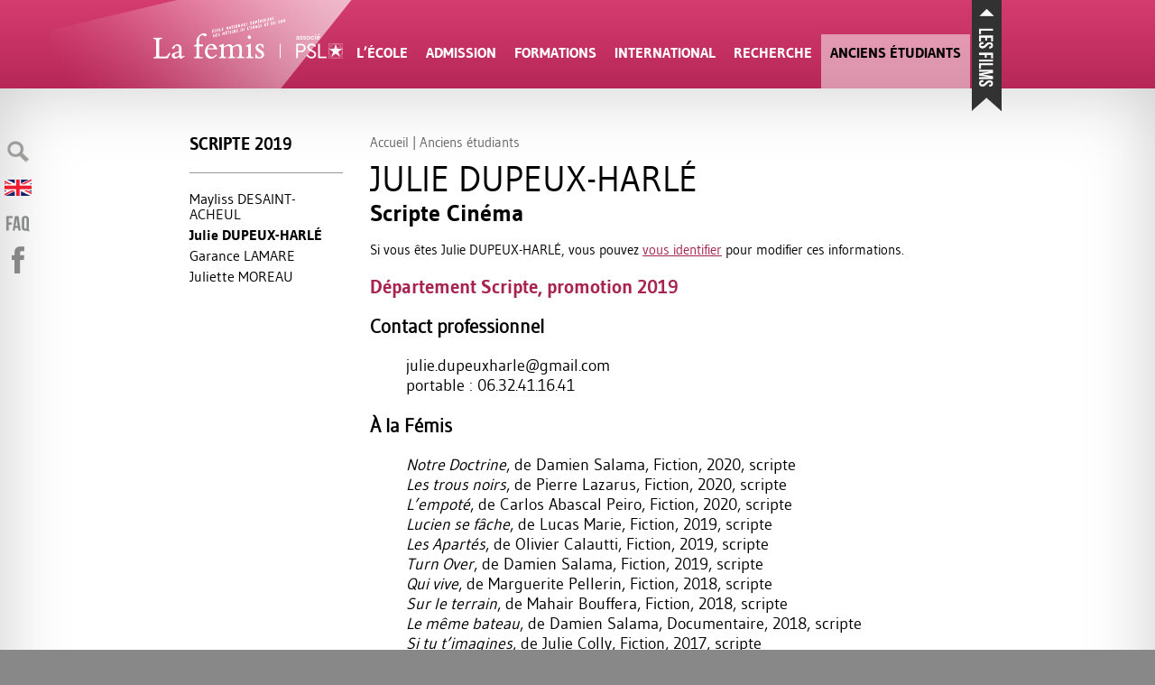

--- FILE ---
content_type: text/html; charset=utf-8
request_url: https://dev.femis.fr/index.php?page=fiche_ancien&id_ancien=18864
body_size: 27683
content:


<!DOCTYPE html>
<html lang="fr">
<head>
<title>Julie DUPEUX-HARLÉ</title>
<style>/* compact [
	plugins/auto/medias_responsive_mod/v1.36.0/squelettes/css/medias_responsive.css
	plugins/auto/html5_responsive/v1.18.0/css/html5_responsive.css
	plugins/auto/orthotypo/v2.2.0/css/typo_guillemets.css
	plugins/modele-audio-video/modele_video.css
	plugins/auto/image_responsive/v11.3.0/image_responsive.css
	local/cache-css/297ea5614d12541ede66_imbriques.css
	plugins/rechercher_suggerer/squelettes/rechercher_suggerer.css
] 94.5% */

/* plugins/auto/medias_responsive_mod/v1.36.0/squelettes/css/medias_responsive.css */
.notrans{transition:all 0s!important}
.spip_documents_left,.spip_documents_right{margin-top:.5em;margin-bottom:.5em}
.spip_documents_center{display:block;margin-left:auto;margin-right:auto;text-align:center}
.spip_documents_right{float:right;clear:right;margin-left:1em}
.spip_documents_left{float:left;clear:left;margin-right:1em}
.spip_documents_center_forcer,.spip_documents_center_forcer .fond{float:none!important;margin:1em auto!important}
.spip_documents_center_forcer .spip_doc_intitules{text-align:center!important;margin-left:0!important;margin-right:0!important;left:0!important;right:0!important;position:relative!important;width:auto!important}
.spip_documents_center_forcer .spip_doc_intitules:after{clear:both}
.spip_documents > a{display:block}
.spip_documents picture{display:block}
.spip_documents .logo_document{display:block;margin-left:auto;margin-right:auto}
.spip_documents .spip_doc_intitules{margin-top:.5em}
.spip_documents_shape.spip_documents_left{float:none}
.spip_documents_shape.spip_documents_left .spip_doc_intitules_shape{float:left;position:relative!important}
.spip_documents_shape .fond{-webkit-shape-margin:2em;shape-margin:2em}
.spip_documents_shape.spip_documents_left .fond{float:left;margin-right:2em}
.spip_documents_shape.spip_documents_right{float:none}
.spip_documents_shape.spip_documents_right .spip_doc_intitules_shape{float:right;position:relative!important}
.spip_documents_shape.spip_documents_right .fond{float:right;margin-left:2em}
.spip_documents_shape picture{z-index:-1}
.spip_documents.rond{-webkit-shape-margin:2em;shape-margin:2em;-webkit-shape-outside:content-box ellipse();shape-outside:content-box ellipse()}
.spip_documents.rond picture{overflow:hidden;-webkit-border-radius:50%;-moz-border-radius:50%;-ms-border-radius:50%;border-radius:50%}
.spip_documents.kenburns:not(.rond) picture{overflow:hidden}
.spip_documents.kenburns_actif picture img{-webkit-transform:scale(2);-webkit-animation-name:kenburns;-webkit-animation-duration:10s;-webkit-animation-timing-function:ease-in-out;transform:scale(2);animation-name:kenburns;animation-duration:10s;animation-timing-function:ease-in-out}
@-webkit-keyframes kenburns{from{-webkit-transform:scale(1)}
to{-webkit-transform:scale(2)}}
@keyframes kenburns{from{transform:scale(1)}
to{transform:scale(2)}}
.spip_documents_flip{-webkit-perspective:500px;perspective:500px}
.spip_documents_flip a{transform-style:preserve-3d}
.spip_documents_flip picture{-webkit-transform:rotateY(450deg);transform:rotateY(450deg)}
.spip_documents_flip_actif picture{-webkit-transform:rotateY(0);transform:rotateY(0);-webkit-transform-origin:center center;transform-origin:center center;-webkit-transform-style:preserve-3d;transform-style:preserve-3d;-webkit-animation-name:spipflip;-webkit-animation-duration:1s;-webkit-animation-timing-function:ease-out;animation-name:spipflip;animation-duration:1s;animation-timing-function:ease-out}
.col_deux_trois .spip_documents_flip_actif picture,.col_deux_quatre .spip_documents_flip_actif picture,.col_droite .spip_documents_flip_actif picture{-webkit-animation-duration:1.5s;animation-duration:1.5s}
.col_trois_trois .spip_documents_flip_actif picture,.col_trois_quatre .spip_documents_flip_actif picture{-webkit-animation-duration:2s;animation-duration:2s}
.col_quatre_quatre .spip_documents_flip_actif picture{-webkit-animation-duration:2.5s;animation-duration:2.5s}
@-webkit-keyframes spipflip{from{-webkit-transform:rotateY(450deg);-webkit-opacity:1}
to{-webkit-transform:rotateY(0deg);-webkit-opacity:1}}
@keyframes spipflip{from{transform:rotateY(450deg);opacity:1}
to{transform:rotateY(0deg);opacity:1}}
ul.portfolio_ligne{margin-bottom:2em;text-align:center;list-style-type:none}
ul.portfolio_ligne li{text-align:left}
.spip_documents_ligne{margin:0;clear:both}
.spip_documents_ligne .fond{overflow:hidden}
.spip_documents_ligne .fond picture{padding-bottom:0!important;height:100%!important}
.spip_documents_ligne .fond img{object-fit:cover;height:100%!important}
.spip_documents_ligne.rond .fond{border-radius:50%}
ul.portfolio_ligne{display:flex;flex-flow:row wrap;justify-content:center}
* + ul.portfolio_ligne{margin-top:2em}
ul.portfolio_ligne:after{content:"";display:block;clear:left}
ul.portfolio_ligne li{float:left;margin-right:10px}
ul.portfolio_ligne li .fond{width:100%;height:300px;display:block}
.label_ligne_precedent{float:left}
.label_ligne_suivant{float:right}
.label_ligne_precedent span,.label_ligne_suivant span{font-weight:700;font-size:70%;display:inline-block}
.label_ligne_precedent:hover span,.label_ligne_suivant:hover span{text-decoration:underline}
.label_ligne_precedent:before{content:"←︎︎ ";font-family:verdana,arial,sans;font-size:14px}
.label_ligne_suivant:after{content:" →";font-family:verdana,arial,sans;font-size:14px}
.label_ligne{display:none;padding-top:5px;cursor:pointer}
.portfolio_slide_radio{display:none}
ul.portfolio_slide{clear:both;padding:0;transition:transform 0.3s;transform:translate3d(0%,0,0);touch-action:pan-y;list-style-type:none}
ul.portfolio_slide .spip_doc_intitules{text-align:center}
ul.portfolio_slide:after{content:" ";display:block;width:100%;height:1px;clear:left}
.portfolio_slide_container:after{content:" ";display:block;width:100%;height:1px;clear:both;margin-bottom:2em}
ul.portfolio_slide li{position:relative;float:left;width:100%;margin-right:-100%}
ul.portfolio_slide figure{margin:0}
ul.portfolio_slide .spip_img{padding-bottom:75%;height:0;display:block;width:100%;position:relative}
@media (orientation:portrait){ul.portfolio_slide .spip_img{padding-bottom:134%}}
.portfolio_slide .spip_img picture{padding-bottom:0!important;height:100%!important;position:absolute!important}
.portfolio_slide .spip_img img{object-fit:contain;height:100%!important}
.spip_documents_liste{margin-bottom:2em;font-size:15px;margin-left:0;margin-right:0}
.spip_documents_liste:after{clear:left;content:"";display:block}
* + .spip_documents_liste{margin-top:2em}
.spip_documents_liste + .spip_documents_liste{margin-top:1.5em}
.spip_documents_liste.spip_documents_liste_right .logo{float:right}
.spip_documents_liste.spip_documents_liste_right .spip_doc_intitules{margin-left:0;margin-right:85px}
.spip_documents_liste .logo{float:left;width:70px!important;position:relative}
.spip_documents_liste .logo .logo-modeles{display:block;width:65px}
.spip_documents_liste .extension{display:block;position:absolute;right:0;right:-8px;top:42%;transform:translate(0,-50%);background-color:black;color:white;font-size:70%;padding:1px 5px;text-transform:uppercase;font-weight:700}
.spip_documents_liste .spip_doc_intitules{text-align:left;margin-left:85px}
.spip_documents_liste .spip_doc_descriptif{clear:none}
.spip_documents_liste .telecharger{display:block;margin-top:5px;font-size:80%;font-weight:700;text-decoration:underline}

/* plugins/auto/html5_responsive/v1.18.0/css/html5_responsive.css */
label > *{pointer-events:none}
img{border:0;-ms-interpolation-mode:bicubic}
body{margin:0;padding:0;text-size-adjust:100%;-webkit-text-size-adjust:100%;-moz-text-size-adjust:100%;-ms-text-size-adjust:100%;text-rendering:optimizeLegibility;-webkit-font-smoothing:antialiased;-moz-osx-font-smoothing:grayscale;-webkit-tap-highlight-color:rgba(0,0,0,0)}

/* plugins/auto/orthotypo/v2.2.0/css/typo_guillemets.css */
q{quotes:'"' '"' "'" "'"}
:lang(fr) q{quotes:"\00AB\A0" "\A0\00BB" "\201C" "\201D" "\2018" "\2019"}
:lang(en) q{quotes:"\201C" "\201D" "\2018" "\2019"}
:lang(es) q{quotes:"\00AB" "\00BB" "\201C" "\201D"}
:lang(it) q{quotes:"\00AB\A0" "\A0\00BB" "\201C" "\201D"}
:lang(de) q{quotes:"\00BB" "\00AB" ">" "<"}
:lang(no) q{quotes:"\00AB\A0" "\A0\00BB" "<" ">"}
q:before{content:open-quote}
q:after{content:close-quote}
* html q{font-style:italic}
*+html q{font-style:italic}

/* plugins/modele-audio-video/modele_video.css */
.spip_documents_video{margin:1em 0}
.portfolio_ligne .spip_documents_video{margin:0}
.spip_documents_video div.video{width:100%;padding-bottom:56.25%;position:relative;height:0}
.portfolio_ligne .spip_documents_video div.video{padding-bottom:0}
.spip_documents_video div.video iframe,.spip_documents_video div.video video{position:absolute;top:0;left:0;width:100%;height:100%;border:0}
.spip_documents_audio .spip_doc_intitules .num_audioguide{float:left;white-space:nowrap;margin-top:-13px;font-size:1.4em;margin-right:10px;text-align:center}
.spip_documents_audio .spip_doc_intitules .num_audioguide .svg{transform:translateY(3px);display:inline-block;width:24px}

/* plugins/auto/image_responsive/v11.3.0/image_responsive.css */
.image_responsive{width:100%;height:auto}
.image_responsive_v{width:auto;height:100%}
.conteneur_image_responsive_h{display:inline-block;position:relative!important;width:100%!important;height:0!important;margin:0!important;border:0!important}
.conteneur_image_responsive_v{display:inline-block;position:relative!important;width:auto!important;height:100%!important;margin:0!important;border:0!important}
.conteneur_image_responsive_v img{height:100%;width:auto}
[data-responsive=background]{background-position:center center;background-size:cover;-ms-behavior:url('//dev.femis.fr/plugins/auto/image_responsive/v11.3.0/backgroundsize.min.htc');background-repeat:no-repeat}

/* local/cache-css/297ea5614d12541ede66_imbriques.css */
@font-face{font-family:'titraille';src:url(https://dev.femis.fr/squelettes/../squelettes/polices/gudeabold/gudeabold.eot);src:url(https://dev.femis.fr/squelettes/../squelettes/polices/gudeabold/gudeabold.eot?#iefix) format('embedded-opentype'),url(https://dev.femis.fr/squelettes/../squelettes/polices/gudeabold/gudeabold.woff) format('woff'),url(https://dev.femis.fr/squelettes/../squelettes/polices/gudeabold/gudeabold.otf) format('truetype'),url(https://dev.femis.fr/squelettes/../squelettes/polices/gudeabold/gudeabold.svg#titraille) format('svg');font-weight:400;font-style:normal;font-display:swap}
@font-face{font-family:'texte';src:url(https://dev.femis.fr/squelettes/../squelettes/polices/gudea/gudea.eot);src:url(https://dev.femis.fr/squelettes/../squelettes/polices/gudea/gudea.eot?#iefix) format('embedded-opentype'),url(https://dev.femis.fr/squelettes/../squelettes/polices/gudea/gudea.woff) format('woff'),url(https://dev.femis.fr/squelettes/../squelettes/polices/gudea/gudea.otf) format('truetype'),url(https://dev.femis.fr/squelettes/../squelettes/polices/gudea/gudea.svg#texte) format('svg');font-weight:400;font-style:normal;font-display:swap}
@-moz-keyframes pulser{from{-webkit-opacity:1;-moz-opacity:1;opacity:1;filter:alpha(opacity=100)}
50%{-webkit-opacity:0.5;-moz-opacity:0.5;opacity:0.5;filter:alpha(opacity=50)}
100%{-webkit-opacity:1;-moz-opacity:1;opacity:1;filter:alpha(opacity=100)}}
@-webkit-keyframes pulser{from{-webkit-opacity:1;-moz-opacity:1;opacity:1;filter:alpha(opacity=100)}
50%{-webkit-opacity:0.5;-moz-opacity:0.5;opacity:0.5;filter:alpha(opacity=50)}
100%{-webkit-opacity:1;-moz-opacity:1;opacity:1;filter:alpha(opacity=100)}}
@-o-keyframes pulser{from{-webkit-opacity:1;-moz-opacity:1;opacity:1;filter:alpha(opacity=100)}
50%{-webkit-opacity:0.5;-moz-opacity:0.5;opacity:0.5;filter:alpha(opacity=50)}
100%{-webkit-opacity:1;-moz-opacity:1;opacity:1;filter:alpha(opacity=100)}}
@-ms-keyframes pulser{from{-webkit-opacity:1;-moz-opacity:1;opacity:1;filter:alpha(opacity=100)}
50%{-webkit-opacity:0.5;-moz-opacity:0.5;opacity:0.5;filter:alpha(opacity=50)}
100%{-webkit-opacity:1;-moz-opacity:1;opacity:1;filter:alpha(opacity=100)}}
@keyframes pulser{from{-webkit-opacity:1;-moz-opacity:1;opacity:1;filter:alpha(opacity=100)}
50%{-webkit-opacity:0.5;-moz-opacity:0.5;opacity:0.5;filter:alpha(opacity=50)}
100%{-webkit-opacity:1;-moz-opacity:1;opacity:1;filter:alpha(opacity=100)}}
html{scroll-behavior:smooth}
body{background-color:#888;font-family:"Palatino Linotype","Book Antiqua",Palatino,serif;font-family:Candara,Calibri,Segoe,"Segoe UI",Optima,Arial,sans-serif;overflow-x:hidden}
body .bugajaxie{display:none}
body .centrer{width:900px;padding-left:40px;margin-left:auto;margin-right:auto;position:relative;-moz-transition:width 0.2s;-webkit-transition:width 0.2s;-khtml-transition:width 0.2s;-ms-transition:width 0.2s;-o-transition:width 0.2s;transition:width 0.2s}
body .centrer_large{width:940px;margin-left:auto;margin-right:auto;position:relative;-moz-transition:width 0.5s;-webkit-transition:width 0.5s;-khtml-transition:width 0.5s;-ms-transition:width 0.5s;-o-transition:width 0.5s;transition:width 0.5s}
.surligne{background-color:yellow}
table.spip{width:100%;border-collapse:collapse;font-size:90%;line-height:125%;-moz-hyphens:none;-webkit-hyphens:none;-khtml-hyphens:none;-ms-hyphens:none;-o-hyphens:none;hyphens:none;margin:1em 0}
table.spip th{border:0;background-color:white;padding:7px 10px;border:1px solid #ccc;text-align:left;-moz-hyphens:none;-webkit-hyphens:none;-khtml-hyphens:none;-ms-hyphens:none;-o-hyphens:none;hyphens:none}
table.spip td{border:0;background-color:white;padding:7px 10px;border:1px solid #ccc;text-align:left;-moz-hyphens:none;-webkit-hyphens:none;-khtml-hyphens:none;-ms-hyphens:none;-o-hyphens:none;hyphens:none}
ul.liste_enfants{margin:0px;padding:1em 0px;list-style-type:none}
ul.liste_enfants li{clear:left}
ul.liste_enfants li a{display:block;text-decoration:none}
ul.liste_enfants li a .logo{display:block;float:left;padding-bottom:20px;padding-top:5px;width:200px}
ul.liste_enfants li a .intitules{display:block;margin-left:240px;padding-bottom:20px}
ul.liste_enfants li a .intitules .titre{display:block;padding-bottom:5px;font-size:1.2em;line-height:100%}
ul.liste_enfants li a .intitules .date{display:block;padding-bottom:5px}
ul.liste_enfants li a .intitules .date .mise_en_ligne{display:none}
ul.liste_enfants li a .intitules .descriptif{display:block;color:#666;font-size:.95em;line-height:125%}
nav.films{height:230px;width:100%;background-color:#323232;position:relative;z-index:10;margin-top:0px;-moz-transition:margin-top 0.2s ease-out;-webkit-transition:margin-top 0.2s ease-out;-khtml-transition:margin-top 0.2s ease-out;-ms-transition:margin-top 0.2s ease-out;-o-transition:margin-top 0.2s ease-out;transition:margin-top 0.2s ease-out}
nav.films.masquer{margin-top:-230px}
nav.films .titre_films{position:relative}
nav.films .titre_films h3{position:absolute;top:0px;right:0;margin:0;padding:0;text-transform:uppercase;font-family:titraille,verdana,arial,sans;font-weight:400;padding:5px 15px;background-color:#323232;color:white;transform:translate(0,-100%)}
nav.films div.contenu{height:230px;overflow-x:hidden;position:relative;width:100%}
nav.films div.contenu:before{content:" ";position:absolute;background:-webkit-gradient(linear,left top,left bottom,from(#323232),to(#222));background-image:-webkit-linear-gradient(top,#323232,#222);background-image:-moz-linear-gradient(top,#323232,#222);background-image:-ms-linear-gradient(top,#323232,#222);background-image:-o-linear-gradient(top,#323232,#222);background-image:linear-gradient(top,#323232,#222);bottom:0;height:20px;width:100%;z-index:-1;filter:progid:DXImageTransform.Microsoft.gradient(GradientType=0,startColorstr='#323232',endColorstr='#222222')}
nav.films div.contenu .droite{position:absolute;top:0px;padding:20px 30px;height:190px;display:none}
nav.films div.contenu .droite img{height:117px;width:auto}
nav.films div.contenu .gauche{position:absolute;top:0px;padding:20px 30px;height:190px;display:none}
nav.films div.contenu .gauche img{height:117px;width:auto}
nav.films div.contenu .gauche{padding-left:10px;left:0px;background:-webkit-gradient(linear,left top,right top,from(rgba(50,50,50,0.75)),to(rgba(50,50,50,0)));background-image:-webkit-linear-gradient(left,rgba(50,50,50,0.75),rgba(50,50,50,0));background-image:-moz-linear-gradient(left,rgba(50,50,50,0.75),rgba(50,50,50,0));background-image:-ms-linear-gradient(left,rgba(50,50,50,0.75),rgba(50,50,50,0));background-image:-o-linear-gradient(left,rgba(50,50,50,0.75),rgba(50,50,50,0));background-image:linear-gradient(left,rgba(50,50,50,0.75),rgba(50,50,50,0));filter:progid:DXImageTransform.Microsoft.gradient(GradientType=1,startColorstr='#bf323232',endColorstr='#00323232')}
nav.films div.contenu .gauche:hover{background:-webkit-gradient(linear,left top,right top,from(rgba(50,50,50,1)),to(rgba(50,50,50,0)));background-image:-webkit-linear-gradient(left,rgba(50,50,50,1),rgba(50,50,50,0));background-image:-moz-linear-gradient(left,rgba(50,50,50,1),rgba(50,50,50,0));background-image:-ms-linear-gradient(left,rgba(50,50,50,1),rgba(50,50,50,0));background-image:-o-linear-gradient(left,rgba(50,50,50,1),rgba(50,50,50,0));background-image:linear-gradient(left,rgba(50,50,50,1),rgba(50,50,50,0));filter:progid:DXImageTransform.Microsoft.gradient(GradientType=1,startColorstr='#ff323232',endColorstr='#00323232')}
nav.films div.contenu .gauche:focus{background:-webkit-gradient(linear,left top,right top,from(rgba(50,50,50,1)),to(rgba(50,50,50,0)));background-image:-webkit-linear-gradient(left,rgba(50,50,50,1),rgba(50,50,50,0));background-image:-moz-linear-gradient(left,rgba(50,50,50,1),rgba(50,50,50,0));background-image:-ms-linear-gradient(left,rgba(50,50,50,1),rgba(50,50,50,0));background-image:-o-linear-gradient(left,rgba(50,50,50,1),rgba(50,50,50,0));background-image:linear-gradient(left,rgba(50,50,50,1),rgba(50,50,50,0));filter:progid:DXImageTransform.Microsoft.gradient(GradientType=1,startColorstr='#ff323232',endColorstr='#00323232')}
nav.films div.contenu .droite{padding-right:10px;right:0px;background:-webkit-gradient(linear,left top,right top,from(rgba(50,50,50,0)),to(rgba(50,50,50,0.75)));background-image:-webkit-linear-gradient(left,rgba(50,50,50,0),rgba(50,50,50,0.75));background-image:-moz-linear-gradient(left,rgba(50,50,50,0),rgba(50,50,50,0.75));background-image:-ms-linear-gradient(left,rgba(50,50,50,0),rgba(50,50,50,0.75));background-image:-o-linear-gradient(left,rgba(50,50,50,0),rgba(50,50,50,0.75));background-image:linear-gradient(left,rgba(50,50,50,0),rgba(50,50,50,0.75));filter:progid:DXImageTransform.Microsoft.gradient(GradientType=1,startColorstr='#00323232',endColorstr='#bf323232')}
nav.films div.contenu .droite:hover{background:-webkit-gradient(linear,left top,right top,from(rgba(50,50,50,0)),to(rgba(50,50,50,1)));background-image:-webkit-linear-gradient(left,rgba(50,50,50,0),rgba(50,50,50,1));background-image:-moz-linear-gradient(left,rgba(50,50,50,0),rgba(50,50,50,1));background-image:-ms-linear-gradient(left,rgba(50,50,50,0),rgba(50,50,50,1));background-image:-o-linear-gradient(left,rgba(50,50,50,0),rgba(50,50,50,1));background-image:linear-gradient(left,rgba(50,50,50,0),rgba(50,50,50,1));filter:progid:DXImageTransform.Microsoft.gradient(GradientType=1,startColorstr='#00323232',endColorstr='#ff323232')}
nav.films div.contenu .droite:focus{background:-webkit-gradient(linear,left top,right top,from(rgba(50,50,50,0)),to(rgba(50,50,50,1)));background-image:-webkit-linear-gradient(left,rgba(50,50,50,0),rgba(50,50,50,1));background-image:-moz-linear-gradient(left,rgba(50,50,50,0),rgba(50,50,50,1));background-image:-ms-linear-gradient(left,rgba(50,50,50,0),rgba(50,50,50,1));background-image:-o-linear-gradient(left,rgba(50,50,50,0),rgba(50,50,50,1));background-image:linear-gradient(left,rgba(50,50,50,0),rgba(50,50,50,1));filter:progid:DXImageTransform.Microsoft.gradient(GradientType=1,startColorstr='#00323232',endColorstr='#ff323232')}
nav.films div.contenu div.slider ol{margin:0;padding:0;list-style-type:none;width:10000px;-moz-transition:margin-left 0.5s ease-out;-webkit-transition:margin-left 0.5s ease-out;-khtml-transition:margin-left 0.5s ease-out;-ms-transition:margin-left 0.5s ease-out;-o-transition:margin-left 0.5s ease-out;transition:margin-left 0.5s ease-out}
nav.films div.contenu div.slider ol li{float:left}
nav.films div.contenu div.slider ol li a{display:block;padding:10px;padding-top:20px;position:relative;height:200px;width:230px;text-decoration:none;color:white;-moz-transition:background-color 0.2s;-webkit-transition:background-color 0.2s;-khtml-transition:background-color 0.2s;-ms-transition:background-color 0.2s;-o-transition:background-color 0.2s;transition:background-color 0.2s}
nav.films div.contenu div.slider ol li a img{-webkit-box-shadow:0px 0px 20px #323232;-moz-box-shadow:0px 0px 20px #323232;box-shadow:0px 0px 20px #323232}
nav.films div.contenu div.slider ol li a .titre{display:block;line-height:105%}
nav.films div.contenu div.slider ol li a .soustitre{display:block;line-height:105%}
nav.films div.contenu div.slider ol li a .titre{margin-top:8px}
nav.films div.contenu div.slider ol li a .soustitre{margin-top:3px;font-size:95%;line-height:115%}
nav.films div.contenu div.slider ol li a:hover{background-color:#666}
nav.films div.contenu div.slider ol li a:focus{background-color:#666}
nav.films div.centrer_large{height:0px}
nav.films div.centrer_large .pullup{position:absolute;right:0;top:0;background:url(https://dev.femis.fr/squelettes/../squelettes/imgs/languette.png) center bottom no-repeat;width:33px;height:113px;-moz-transition:padding-top 0.05s;-webkit-transition:padding-top 0.05s;-khtml-transition:padding-top 0.05s;-ms-transition:padding-top 0.05s;-o-transition:padding-top 0.05s;transition:padding-top 0.05s;cursor:pointer;text-align:center;padding-top:10px}
nav.films div.centrer_large .pullup:hover{padding-top:15px}
nav.films div.centrer_large .pullup:focus{padding-top:15px}
nav.films div.centrer_large .pullup img{width:17px;height:auto;-moz-animation:pulser 1.5s infinite ease;-webkit-animation:pulser 1.5s infinite ease;-khtml-animation:pulser 1.5s infinite ease;-ms-animation:pulser 1.5s infinite ease;-o-animation:pulser 1.5s infinite ease;animation:pulser 1.5s infinite ease}

nav#entete_small div.centrer_large div.menu{position:absolute;top:-47px;right:60px;color:white;cursor:pointer}
nav#entete_small div.centrer_large div.menu .masquer{display:none}
nav#entete_small.visible div.centrer_large div.menu .afficher{display:none}
nav#entete_small.visible div.centrer_large div.menu .masquer{display:block}
nav#entete_small ul{display:none;margin:0;padding:0;list-style-type:none;zoom:1}
nav#entete_small ul::before{content:"";display:block;overflow:hidden}
nav#entete_small ul::after{content:"";display:block;overflow:hidden}
nav#entete_small ul::after{clear:both}
nav#entete_small ul li{text-transform:uppercase;font-weight:400;font-size:85%}
nav#entete_small ul li a{color:white;text-decoration:none;display:block;padding:10px 20px;text-align:center}
nav#entete_small ul li a:hover{background-color:white;color:black}
nav#entete_small ul li a:focus{background-color:white;color:black}
header#entete{background-color:#eb0026;height:98px}
header#entete .centrer_large{height:100%}
header#entete .logo{width:160px;height:98px;position:relative}
header#entete .logo .spot{position:absolute;top:0px;right:-60px;-moz-animation:pulser 5s infinite ease;-webkit-animation:pulser 5s infinite ease;-khtml-animation:pulser 5s infinite ease;-ms-animation:pulser 5s infinite ease;-o-animation:pulser 5s infinite ease;animation:pulser 5s infinite ease}
header#entete .logo a{position:absolute;top:17px;left:0px;-moz-transition:all 0.5s;-webkit-transition:all 0.5s;-khtml-transition:all 0.5s;-ms-transition:all 0.5s;-o-transition:all 0.5s;transition:all 0.5s}
header#entete .logo a img{width:210px;height:auto}
header#entete nav{position:absolute;bottom:0;left:215px;width:690px;-moz-transition:all 0.5s;-webkit-transition:all 0.5s;-khtml-transition:all 0.5s;-ms-transition:all 0.5s;-o-transition:all 0.5s;transition:all 0.5s}
header#entete nav table{width:100%;border-collapse:collapse}
header#entete nav table td{border:0;padding:0;text-align:center}
header#entete nav table td a{-moz-transition:height,background-color 0.2s;-webkit-transition:height,background-color 0.2s;-khtml-transition:height,background-color 0.2s;-ms-transition:height,background-color 0.2s;-o-transition:height,background-color 0.2s;transition:height,background-color 0.2s;display:block;height:50px;padding-top:10px;padding-left:10px;padding-right:10px;color:white;text-decoration:none;text-transform:uppercase;font-weight:400;font-size:100%}
header#entete nav table td a:hover{background:url(https://dev.femis.fr/squelettes/../squelettes/imgs/triangle-bas.png) bottom center no-repeat;background-color:white;color:black}
header#entete nav table td a:focus{background:url(https://dev.femis.fr/squelettes/../squelettes/imgs/triangle-bas.png) bottom center no-repeat;background-color:white;color:black}
header#entete nav table td.active a{background-color:rgba(255,255,255,0.5);color:black;filter:progid:DXImageTransform.Microsoft.gradient(GradientType=0,startColorstr='#80ffffff',endColorstr='#80ffffff')}
header#entete nav table td.active a:hover{background-color:rgba(255,255,255,1);filter:progid:DXImageTransform.Microsoft.gradient(GradientType=0,startColorstr='#ffffffff',endColorstr='#ffffffff')}
header#entete nav table td.active a:focus{background-color:rgba(255,255,255,1);filter:progid:DXImageTransform.Microsoft.gradient(GradientType=0,startColorstr='#ffffffff',endColorstr='#ffffffff')}
#big_entete nav#menus{overflow:hidden;position:relative;height:0;background-color:white;-moz-transition:height 0.3s ease-in-out;-webkit-transition:height 0.3s ease-in-out;-khtml-transition:height 0.3s ease-in-out;-ms-transition:height 0.3s ease-in-out;-o-transition:height 0.3s ease-in-out;transition:height 0.3s ease-in-out;background:-webkit-gradient(linear,left top,left bottom,from(#fff),to(#ddd));background-image:-webkit-linear-gradient(top,#fff,#ddd);background-image:-moz-linear-gradient(top,#fff,#ddd);background-image:-ms-linear-gradient(top,#fff,#ddd);background-image:-o-linear-gradient(top,#fff,#ddd);background-image:linear-gradient(top,#fff,#ddd);filter:progid:DXImageTransform.Microsoft.gradient(GradientType=0,startColorstr='#ffffff',endColorstr='#dddddd')}
#big_entete nav#menus:before{content:" ";position:absolute;bottom:0;left:0;background:-webkit-gradient(linear,left top,left bottom,from(rgba(0,0,0,0)),to(rgba(0,0,0,0.1)));background-image:-webkit-linear-gradient(top,rgba(0,0,0,0),rgba(0,0,0,0.1));background-image:-moz-linear-gradient(top,rgba(0,0,0,0),rgba(0,0,0,0.1));background-image:-ms-linear-gradient(top,rgba(0,0,0,0),rgba(0,0,0,0.1));background-image:-o-linear-gradient(top,rgba(0,0,0,0),rgba(0,0,0,0.1));background-image:linear-gradient(top,rgba(0,0,0,0),rgba(0,0,0,0.1));height:20px;width:100%;filter:progid:DXImageTransform.Microsoft.gradient(GradientType=0,startColorstr='#00000000',endColorstr='#1a000000')}
#big_entete nav#menus table{width:100%;-moz-transition:margin-left 0.3s;-webkit-transition:margin-left 0.3s;-khtml-transition:margin-left 0.3s;-ms-transition:margin-left 0.3s;-o-transition:margin-left 0.3s;transition:margin-left 0.3s;border-collapse:collapse}
#big_entete nav#menus table tr td+td+td+td div.centrer .logo_rubrique{float:left}
#big_entete nav#menus table tr td+td+td+td div.centrer > ul{float:right}
#big_entete nav#menus table tr td{vertical-align:top;padding:40px 0px 20px;margin:0}
#big_entete nav#menus table tr td div.centrer .logo_rubrique{width:160px;padding-top:26px;float:right}
#big_entete nav#menus table tr td div.centrer ul{margin:0px;padding:0px;list-style-type:none;font-family:'Lucida Grande',Tahoma,Ubuntu,Arial,Verdana,sans-serif;font-size:90%;color:#666}
#big_entete nav#menus table tr td div.centrer ul a{text-decoration:none;color:black}
#big_entete nav#menus table tr td div.centrer ul a:hover{text-decoration:underline}
#big_entete nav#menus table tr td div.centrer ul a:focus{text-decoration:underline}
#big_entete nav#menus table tr td div.centrer .item ul ul{padding-left:20px;font-size:90%}
#big_entete nav#menus table tr td div.centrer > ul{width:700px}
#big_entete nav#menus table tr td div.centrer > ul >li{padding-bottom:20px;width:205px}
#big_entete nav#menus table tr td div.centrer > ul >li > a{margin:0;font-weight:400;text-decoration:none;font-size:110%;line-height:100%;border-bottom:1px solid black;margin-bottom:10px;padding-bottom:10px;display:block}
#big_entete nav#menus table tr td div.centrer > ul >li h3{margin:0;font-weight:400;text-decoration:none;font-size:110%;line-height:100%;border-bottom:1px solid black;margin-bottom:10px;padding-bottom:10px;display:block}
#big_entete nav#menus table tr td div.centrer > ul >li > ul li{margin:2px 0}
#big_entete nav#menus table tr td div.centrer > ul >li > ul.promos li{float:left;width:33%}
#big_entete.menuvisible nav#menus{height:300px}
section#actualite_diplomes{background-color:#e0dede;position:relative;padding:20px 0px}
section#actualite_diplomes:before{content:" ";position:absolute;background:-webkit-gradient(linear,left top,left bottom,from(#d6d3d3),to(#e0dede));background-image:-webkit-linear-gradient(top,#d6d3d3,#e0dede);background-image:-moz-linear-gradient(top,#d6d3d3,#e0dede);background-image:-ms-linear-gradient(top,#d6d3d3,#e0dede);background-image:-o-linear-gradient(top,#d6d3d3,#e0dede);background-image:linear-gradient(top,#d6d3d3,#e0dede);top:0;height:100px;width:100%;filter:progid:DXImageTransform.Microsoft.gradient(GradientType=0,startColorstr='#d6d3d3',endColorstr='#e0dede')}
section#actualite_diplomes h3{text-transform:uppercase;font-weight:400;font-size:95%;padding-bottom:5px}
section#actualite_diplomes h3 a{color:black;text-decoration:none}
section#actualite_diplomes h3 a:hover{text-decoration:underline;color:black}
section#actualite_diplomes h3 a:focus{text-decoration:underline;color:black}
section#actualite_diplomes div.toute{text-align:right}
section#actualite_diplomes div.toute a{display:inline-block;background-color:#888;color:white;margin-top:15px;text-decoration:none;padding:3px 10px;-webkit-border-radius:15px;-moz-border-radius:15px;border-radius:15px}
section#actualite_diplomes div.toute a:hover{background-color:#666}
section#actualite_diplomes div.toute a:focus{background-color:#666}
section#actualite_diplomes ul{zoom:1;margin:0;padding:0;list-style-type:none}
section#actualite_diplomes ul::before{content:"";display:block;overflow:hidden}
section#actualite_diplomes ul::after{content:"";display:block;overflow:hidden}
section#actualite_diplomes ul::after{clear:both}
section#actualite_diplomes ul li{zoom:1;float:left;width:30%;font-size:80%;line-height:125%}
section#actualite_diplomes ul li::before{content:"";display:block;overflow:hidden}
section#actualite_diplomes ul li::after{content:"";display:block;overflow:hidden}
section#actualite_diplomes ul li::after{clear:both}
section#actualite_diplomes ul li+ li{margin-left:5%}
section#actualite_diplomes ul li > a{zoom:1;text-decoration:none;color:#333}
section#actualite_diplomes ul li > a::before{content:"";display:block;overflow:hidden}
section#actualite_diplomes ul li > a::after{content:"";display:block;overflow:hidden}
section#actualite_diplomes ul li > a::after{clear:both}
section#actualite_diplomes ul li > a .logo{width:70px}
section#actualite_diplomes ul li > a:hover .texte{text-decoration:underline;color:black}
section#actualite_diplomes ul li > a:focus .texte{text-decoration:underline;color:black}
section#actualite_diplomes ul li span.texte{display:block;padding-left:90px}
section#actualite_diplomes ul li span.texte strong{display:block;font-weight:400;font-size:1.2em}
section#actualite_diplomes ul li span.logo{padding-top:3px;float:left}
section#principale{background-color:white;padding:50px 0;zoom:1;position:relative}
section#principale::before{content:"";display:block;overflow:hidden}
section#principale::after{content:"";display:block;overflow:hidden}
section#principale::after{clear:both}
section#principale.diplomes{background-color:#e0dede}
section#principale header{margin-bottom:2em}
section#principale nav#colonne_navigation{width:170px;float:left}
section#principale nav#colonne_navigation h3{margin:0;font-weight:400;text-transform:uppercase;padding-bottom:20px;margin-bottom:17px;border-bottom:1px solid #999}
section#principale nav#colonne_navigation a{text-decoration:none;line-height:110%;color:black}
section#principale nav#colonne_navigation a:hover{text-decoration:underline}
section#principale nav#colonne_navigation a:focus{text-decoration:underline}
section#principale nav#colonne_navigation ul{margin:0;padding:0;list-style-type:none}
section#principale nav#colonne_navigation ul li a{display:block;padding:3px 0px}
section#principale nav#colonne_navigation ul li ul{margin:1em 0}
section#principale nav#colonne_navigation ul li ul li a{padding-left:17px;color:red}
section#principale nav#colonne_navigation ul li ul li.selecon a{background:url(https://dev.femis.fr/squelettes/../squelettes/imgs/fleche-gauche.gif) left center no-repeat;color:black}
section#principale nav#colonne_navigation ul li ul li.selecon ul{margin:.5em 0;font-size:.9em}
section#principale nav#colonne_navigation ul li ul li.selecon ul li{padding-left:17px}
section#principale nav#colonne_navigation ul li ul li.selecon ul li a{background:none}
section#principale nav#colonne_navigation ul li ul li.selecon ul li.selecon a{background:url(https://dev.femis.fr/squelettes/../squelettes/imgs/fleche-gauche.gif) left center no-repeat;color:black}
section#principale nav#breadcrumbs{font-size:85%;color:#666;margin-bottom:10px}
section#principale nav#breadcrumbs a{color:#666;text-decoration:none}
section#principale nav#breadcrumbs a:hover{color:black;text-decoration:underline}
section#principale nav#breadcrumbs a:focus{color:black;text-decoration:underline}
section#principale h1{margin:0;padding:0;font-size:2.2em;line-height:110%;text-transform:uppercase;font-weight:400}
section#principale h2{font-weight:400;margin:0;padding;0}
section#principale #colonne_centrale{width:700px;float:right}
section#principale #colonne_centrale #logo_article{margin-top:1.5em;margin-bottom:1.5em}
section#principale #colonne_centrale #logo_article .legende{font-size:70%;text-align:right}
section#principale #colonne_centrale #video_une div.video iframe{width:100%;border:0;height:100%}
section#principale #colonne_centrale #charger_film div.video iframe{width:100%;border:0;height:100%}
section#principale #colonne_centrale .chapo{font-size:1.4em;line-height:145%;text-align:justify;-moz-hyphens:none;-webkit-hyphens:none;-khtml-hyphens:none;-ms-hyphens:none;-o-hyphens:none;hyphens:none;text-justify:newspaper;-moz-hyphenate-limit-before:3;-webkit-hyphenate-limit-before:3;-khtml-hyphenate-limit-before:3;-ms-hyphenate-limit-before:3;-o-hyphenate-limit-before:3;hyphenate-limit-before:3;-moz-hyphenate-limit-after:3;-webkit-hyphenate-limit-after:3;-khtml-hyphenate-limit-after:3;-ms-hyphenate-limit-after:3;-o-hyphenate-limit-after:3;hyphenate-limit-after:3;-moz-hyphenate-limit-lines:2;-webkit-hyphenate-limit-lines:2;-khtml-hyphenate-limit-lines:2;-ms-hyphenate-limit-lines:2;-o-hyphenate-limit-lines:2;hyphenate-limit-lines:2;-moz-hyphenate-limit-chars:6 3 3;-webkit-hyphenate-limit-chars:6 3 3;-khtml-hyphenate-limit-chars:6 3 3;-ms-hyphenate-limit-chars:6 3 3;-o-hyphenate-limit-chars:6 3 3;hyphenate-limit-chars:6 3 3}
section#principale #colonne_centrale .col_texte{width:500px;float:left;font-size:1.15em;line-height:145%;text-align:justify;-moz-hyphens:none;-webkit-hyphens:none;-khtml-hyphens:none;-ms-hyphens:none;-o-hyphens:none;hyphens:none;text-justify:newspaper;-moz-hyphenate-limit-before:3;-webkit-hyphenate-limit-before:3;-khtml-hyphenate-limit-before:3;-ms-hyphenate-limit-before:3;-o-hyphenate-limit-before:3;hyphenate-limit-before:3;-moz-hyphenate-limit-after:3;-webkit-hyphenate-limit-after:3;-khtml-hyphenate-limit-after:3;-ms-hyphenate-limit-after:3;-o-hyphenate-limit-after:3;hyphenate-limit-after:3;-moz-hyphenate-limit-lines:2;-webkit-hyphenate-limit-lines:2;-khtml-hyphenate-limit-lines:2;-ms-hyphenate-limit-lines:2;-o-hyphenate-limit-lines:2;hyphenate-limit-lines:2;-moz-hyphenate-limit-chars:6 3 3;-webkit-hyphenate-limit-chars:6 3 3;-khtml-hyphenate-limit-chars:6 3 3;-ms-hyphenate-limit-chars:6 3 3;-o-hyphenate-limit-chars:6 3 3;hyphenate-limit-chars:6 3 3;color:#333}
section#principale #colonne_centrale .col_texte #texte_tdm{border-top:1px solid #999;padding:10px 0;text-align:left;-moz-hyphens:none;-webkit-hyphens:none;-khtml-hyphens:none;-ms-hyphens:none;-o-hyphens:none;hyphens:none;font-size:95%;line-height:115%}
section#principale #colonne_centrale .col_texte #texte_tdm > p{display:none}
section#principale #colonne_centrale .col_texte #texte_tdm ul{margin:0;padding:0;list-style-type:none}
section#principale #colonne_centrale .col_texte #texte_tdm ul li a{display:block;color:black;padding:3px 0;text-decoration:none;color:black}
section#principale #colonne_centrale .col_texte .lien_retour{float:right;padding-left:10px}
section#principale #colonne_centrale .col_texte .lien_retour a{text-decoration:none;color:black}
section#principale #colonne_centrale .col_texte .pave_h3{padding-top:1.5em;border-top:1px solid #999;margin-bottom:1.5em}
section#principale #colonne_centrale .col_texte .pave_h3 > p{margin-top:0}
section#principale #colonne_centrale .col_texte h3{margin:0;font-weight:400;margin-bottom:1em;text-transform:uppercase;font-weight:400;color:black;text-align:left;-moz-hyphens:none;-webkit-hyphens:none;-khtml-hyphens:none;-ms-hyphens:none;-o-hyphens:none;hyphens:none}
section#principale #colonne_centrale .col_droite{max-width:170px;float:right;font-size:90%;line-height:125%;color:#666}
section#principale #colonne_centrale .col_droite .date{display:block;border-top:1px solid #999;padding-top:.5em;padding-bottom:1em;text-align:left}
section#principale #colonne_centrale .col_droite .date .affdate{font-weight:700}
section#principale #colonne_centrale .col_droite .pave_h3{border-top:1px solid #999;padding-top:.5em;padding-bottom:1em}
section#principale #colonne_centrale .col_droite .pave_h3 h3{margin-bottom:1em;text-transform:uppercase;font-weight:400;color:black}
.texte-principal .spip_documents_liste a .logo{width:52px}
.texte-principal .spip_documents_liste a .titre{margin-left:70px}
.texte-principal .spip_documents_liste a .descriptif{margin-left:70px}
.texte-principal .spip_documents_liste a .taille{margin-left:70px}
.spip_documents_liste{zoom:1;margin-top:1em;margin-bottom:1em}
.spip_documents_liste::before{content:"";display:block;overflow:hidden}
.spip_documents_liste::after{content:"";display:block;overflow:hidden}
.spip_documents_liste::after{clear:both}
.spip_documents_liste a{display:block;zoom:1}
.spip_documents_liste a::before{content:"";display:block;overflow:hidden}
.spip_documents_liste a::after{content:"";display:block;overflow:hidden}
.spip_documents_liste a::after{clear:both}
.spip_documents_liste a .logo{float:left;width:32px}
.spip_documents_liste a .titre{margin-left:40px}
.spip_documents_liste a .descriptif{margin-left:40px}
.spip_documents_liste a .taille{margin-left:40px}
.spip_documents_catalogue{zoom:1;margin-top:1em;margin-bottom:1em}
.spip_documents_catalogue::before{content:"";display:block;overflow:hidden}
.spip_documents_catalogue::after{content:"";display:block;overflow:hidden}
.spip_documents_catalogue::after{clear:both}
.spip_documents_catalogue .logo{float:left;display:block;width:200px;text-align:center}
.spip_documents_catalogue .titre{display:block;margin-left:220px}
.spip_documents_catalogue .descriptif{display:block;margin-left:220px}
.spip_documents_catalogue .taille{display:block;margin-left:220px}
.spip_documents p{margin:.10em;padding:0}
dl.spip_documents{margin-top:4px}
.spip_documents_center{text-align:center;display:block;clear:both;width:100%;margin:1em auto}
.spip_documents_left{float:left;margin-right:15px;margin-bottom:5px}
.spip_documents_right{float:right;margin-left:15px;margin-bottom:5px}
.spip_doc_titre{margin-right:auto;margin-left:auto;font-weight:700}
.spip_doc_descriptif{clear:both;margin-right:auto;margin-left:auto}
.spip_documents{line-height:normal;text-align:left;font-size:1em}
.spip_documents a{text-decoration:none}
.spip_documents a:hover .titre{text-decoration:underline}
.spip_documents a:hover .descriptif{text-decoration:underline}
.spip_documents a:focus .titre{text-decoration:underline}
.spip_documents a:focus .descriptif{text-decoration:underline}
.spip_documents a .titre{display:block}
.spip_documents a .descriptif{display:block}
.spip_documents a .taille{display:block}
.spip_documents a .titre{font-weight:700}
.spip_documents a .descriptif{color:#666}
.spip_documents a .taille{margin-top:2px;font-size:80%;color:#666}
#outils{position:absolute;top:50px;width:40px}
#outils .bouton{padding:5px;height:30px}
#outils .bouton a.logo img{width:30px}
#outils .bouton a.logo:hover{-webkit-opacity:0.5;-moz-opacity:0.5;opacity:0.5;filter:alpha(opacity=50)}
#outils .bouton a.logo:focus{-webkit-opacity:0.5;-moz-opacity:0.5;opacity:0.5;filter:alpha(opacity=50)}
#outils #slide_recherche{width:300px;zoom:1;margin-left:-270px;-moz-transition:all 0.5s;-webkit-transition:all 0.5s;-khtml-transition:all 0.5s;-ms-transition:all 0.5s;-o-transition:all 0.5s;transition:all 0.5s}
#outils #slide_recherche::before{content:"";display:block;overflow:hidden}
#outils #slide_recherche::after{content:"";display:block;overflow:hidden}
#outils #slide_recherche::after{clear:both}
#outils #slide_recherche div.formulaire_recherche{float:left;display:none}
#outils #slide_recherche div.formulaire_recherche form{margin:0;padding:0;padding-left:25px;position:relative}
#outils #slide_recherche div.formulaire_recherche form input.search{margin:0;width:190px;padding:3px;padding-right:30px;border:1px solid #ccc;font-size:18px}
#outils #slide_recherche div.formulaire_recherche form input.search:focus{outline:none}
#outils #slide_recherche div.formulaire_recherche form input.submit{width:20px;height:20px;position:absolute;right:5px;top:5px}
#outils #slide_recherche a.logo{float:right}
#outils #slide_recherche a.logo img{background:url(https://dev.femis.fr/squelettes/../squelettes/imgs/loupe-30.png)}
#outils #slide_recherche.active{margin-left:0;background-color:white;-webkit-box-shadow:0px 0px 10px #ccc;-moz-box-shadow:0px 0px 10px #ccc;box-shadow:0px 0px 10px #ccc;-webkit-border-top-right-radius:20px;-moz-border-radius-topright:20px;border-top-right-radius:20px;-webkit-border-bottom-right-radius:20px;-moz-border-radius-bottomright:20px;border-bottom-right-radius:20px}
#outils #slide_recherche.active div.formulaire_recherche{display:block}
#outils #slide_recherche.active a.logo img{background:url(https://dev.femis.fr/squelettes/../squelettes/imgs/fleche-gauche-30.png)}
footer{font-family:'Lucida Grande',Tahoma,Ubuntu,Arial,Verdana,sans-serif;font-size:80%;position:relative;zoom:1;padding-bottom:30px}
footer::before{content:"";display:block;overflow:hidden}
footer::after{content:"";display:block;overflow:hidden}
footer::after{clear:both}
footer:before{content:" ";position:absolute;background:-webkit-gradient(linear,left top,left bottom,from(#777),to(#888));background-image:-webkit-linear-gradient(top,#777,#888);background-image:-moz-linear-gradient(top,#777,#888);background-image:-ms-linear-gradient(top,#777,#888);background-image:-o-linear-gradient(top,#777,#888);background-image:linear-gradient(top,#777,#888);height:50px;width:100%;z-index:-1;filter:progid:DXImageTransform.Microsoft.gradient(GradientType=0,startColorstr='#777777',endColorstr='#888888')}
footer .infos{float:left}
footer .logo{width:210px;height:104px;position:relative}
footer .logo .spot{position:absolute;top:0px;right:-100px;-moz-animation:pulser 5s infinite ease;-webkit-animation:pulser 5s infinite ease;-khtml-animation:pulser 5s infinite ease;-ms-animation:pulser 5s infinite ease;-o-animation:pulser 5s infinite ease;animation:pulser 5s infinite ease;z-index:-1}
footer .logo a{position:absolute;top:24px;left:0px}
footer .logo a img{width:210px;height:auto}
footer .adresse{width:280px}
footer .adresse .liens{margin-top:20px;zoom:1}
footer .adresse .liens::before{content:"";display:block;overflow:hidden}
footer .adresse .liens::after{content:"";display:block;overflow:hidden}
footer .adresse .liens::after{clear:both}
footer .adresse .liens a{display:inline-block;padding-bottom:20px;margin-right:20px}
footer .adresse .liens a img{width:45px}
footer .adresse .psl{margin:1em 0}
footer .adresse .psl a{float:none}
footer .adresse .psl a img{width:132px;height:37px}
footer nav.outils{clear:both}
footer nav.outils ul{margin:0;padding:0;zoom:1;list-style-type:none;padding-top:20px}
footer nav.outils ul::before{content:"";display:block;overflow:hidden}
footer nav.outils ul::after{content:"";display:block;overflow:hidden}
footer nav.outils ul::after{clear:both}
footer nav.outils ul li{float:left;padding-right:15px}
footer nav.outils ul li a{color:white;text-decoration:none;display:block}
footer nav.outils ul li a:hover{text-decoration:underline}
footer nav.outils ul li a:focus{text-decoration:underline}
footer nav.les_rubriques > div{float:left;margin-top:30px}
footer nav.les_rubriques > div a{color:white;text-decoration:none;margin-left:25px;display:block}
footer nav.les_rubriques > div a:hover{text-decoration:underline}
footer nav.les_rubriques > div a:focus{text-decoration:underline}
footer nav.les_rubriques > div > a{font-size:110%;line-height:100%;border-bottom:1px solid white;margin-bottom:10px;padding-bottom:10px}
footer nav.les_rubriques > div ul{margin:0;padding:0;list-style-type:none;font-size:90%}
footer nav.les_rubriques > div ul li{margin-top:3px}
div#une{background-color:black;position:relative;padding:40px 0 15px}
div#une div.slider_une{overflow-x:hidden}
div#une ul.liens_une{margin:0;padding:0;list-style-type:none;-moz-transition:margin-left 0.3s;-webkit-transition:margin-left 0.3s;-khtml-transition:margin-left 0.3s;-ms-transition:margin-left 0.3s;-o-transition:margin-left 0.3s;transition:margin-left 0.3s}
div#une ul.liens_une li{float:left;overflow:hidden}
div#une ul.liens_une li a{zoom:1;display:block;color:white;text-decoration:none}
div#une ul.liens_une li a::before{content:"";display:block;overflow:hidden}
div#une ul.liens_une li a::after{content:"";display:block;overflow:hidden}
div#une ul.liens_une li a::after{clear:both}
div#une ul.liens_une li a .logo{float:right;width:620px;display:block}
div#une ul.liens_une li a .intitules{width:260px;display:block}
div#une ul.liens_une li a .intitules > span{display:block}
div#une ul.liens_une li a .intitules > span.titre{font-size:2.0em;line-height:100%;text-transform:uppercase}
div#une ul.liens_une li a .intitules > span.soustitre{font-size:1.4em;line-height:105%;margin-top:10px}
div#une ul.liens_une li a .intitules > span.descriptif{margin-top:40px;font-size:98%;line-height:125%}
div#une nav.nums_une{text-align:right}
div#une nav.nums_une ul{margin:0;padding:0;list-style-type:none;margin-top:25px;font-size:1.2em;line-height:100%}
div#une nav.nums_une ul li{display:inline;padding-left:20px}
div#une nav.nums_une ul li a{text-decoration:none;color:white;padding:10px;margin:-10px;-moz-transition:color 0.3s;-webkit-transition:color 0.3s;-khtml-transition:color 0.3s;-ms-transition:color 0.3s;-o-transition:color 0.3s;transition:color 0.3s}
.chercher_diplome{clear:both;margin:2em 0}
.chercher_diplome .suggest ul{margin:0;padding:0;list-style-type:none}
.chercher_diplome .suggest ul li{white-space:nowrap;overflow:hidden;text-overflow:ellipsis;cursor:pointer;display:block;float:none;padding:0;margin:0;line-height:130%}
.chercher_diplome .suggest ul li:hover{text-decoration:underline}
.chercher_diplome input{font-size:1.1em;-webkit-border-radius:4px;-moz-border-radius:4px;border-radius:4px;border:1px solid #ccc;background-color:#f7f7f7}
.chercher_diplome input:focus{outline:none}
.chercher_diplome select{font-size:1.1em;-webkit-border-radius:4px;-moz-border-radius:4px;border-radius:4px;border:1px solid #ccc;background-color:#f7f7f7}
.chercher_diplome select:focus{outline:none}
.chercher_diplome input{padding:2px 10px}
.chercher_diplome input.submit{background-color:#999;color:white}
.chercher_diplome input.submit:hover{background-color:#666}
.chercher_diplome input.submit:focus{background-color:#666}
ul.art_une{margin:0;padding:0;list-style-type:none;zoom:1}
ul.art_une::before{content:"";display:block;overflow:hidden}
ul.art_une::after{content:"";display:block;overflow:hidden}
ul.art_une::after{clear:both}
ul.art_une li{width:270px;float:left;margin-left:45px;margin-bottom:45px}
ul.art_une li a{display:block;text-decoration:none}
ul.art_une li a span.logo{display:block;margin-bottom:15px}
ul.art_une li a span.intitules > span{display:block}
ul.art_une li a span.intitules > span.titre{font-size:1.2em;color:black;line-height:100%;text-transform:uppercase}
ul.art_une li a span.intitules > span.soustitre{color:black;font-size:1.2em}
ul.art_une li a span.intitules > span.descriptif{color:#666;margin-top:5px;font-size:95%;line-height:120%}
ul.art_une li a:hover span.intitules .descriptif{color:#000}
ul.art_une li a:focus span.intitules .descriptif{color:#000}
article#actu_diplomes ul{list-style-type:none;margin:40px 0;padding:0}
article#actu_diplomes ul li{margin-bottom:40px;zoom:1}
article#actu_diplomes ul li::before{content:"";display:block;overflow:hidden}
article#actu_diplomes ul li::after{content:"";display:block;overflow:hidden}
article#actu_diplomes ul li::after{clear:both}
article#actu_diplomes ul li div.logo{float:left;padding-top:5px;width:180px}
article#actu_diplomes ul li div.texte{margin-left:220px;font-size:1.2em;line-height:140%}
article#actu_diplomes ul li div.texte p{margin:.5em 0}
article#diplomes{zoom:1}
article#diplomes::before{content:"";display:block;overflow:hidden}
article#diplomes::after{content:"";display:block;overflow:hidden}
article#diplomes::after{clear:both}
article#diplomes h3{font-weight:400;font-size:1.1em;text-transform:uppercase;margin-bottom:15px;padding-bottom:15px;border-bottom:1px solid black}
article#diplomes .disclaimer{margin:0em 0;font-style:italic}
article#diplomes ul{list-style-type:none;margin:1em 0;padding:0;font-size:1.1em;color:#666}
article#diplomes ul a{text-decoration:none;color:black}
article#diplomes ul a:hover{text-decoration:underline}
article#diplomes ul a:focus{text-decoration:underline}
article#diplomes ul ul{margin:0;font-size:90%;padding-left:40px}
article#diplomes .departements{width:430px;float:left}
article#diplomes .promotions{width:430px;float:left}
article#diplomes .promotions{float:right}
article#diplomes .promotions ul{zoom:1}
article#diplomes .promotions ul::before{content:"";display:block;overflow:hidden}
article#diplomes .promotions ul::after{content:"";display:block;overflow:hidden}
article#diplomes .promotions ul::after{clear:both}
article#diplomes .promotions ul li{width:33%;float:left}
article#diplomes .nom{clear:both;float:left}
article#diplomes .nom form{margin:0;padding:0}
ul.liste_contacts{margin:0;padding:0;clear:both;list-style-type:none;margin-left:-20px;zoom:1}
ul.liste_contacts::before{content:"";display:block;overflow:hidden}
ul.liste_contacts::after{content:"";display:block;overflow:hidden}
ul.liste_contacts::after{clear:both}
ul.liste_contacts li{width:210px;float:left;margin-left:20px;margin-bottom:20px}
ul.liste_contacts li a{display:block;position:relative;text-decoration:none;-webkit-box-shadow:0px 0px 10px #ccc;-moz-box-shadow:0px 0px 10px #ccc;box-shadow:0px 0px 10px #ccc;border:1px solid #ddd;padding:10px}
ul.liste_contacts li a > span{display:block}
ul.liste_contacts li a .categ{color:black;text-transform:uppercase;font-size:70%;height:4em}
ul.liste_contacts li a .nom{height:4em;font-size:110%;line-height:110%;text-transform:uppercase}
ul.liste_contacts li a .promo{color:black;font-size:70%}
ul.liste_contacts li a:hover{background-color:#f7f7f7;border:1px solid #aaa}
ul.liste_contacts li a:focus{background-color:#f7f7f7;border:1px solid #aaa}
#tableau_csa{display:none}
#f_taxe{position:relative;margin-top:1em;height:500px}
#f_taxe ul{margin:0;border:0;padding:0;list-style-type:none;left:0px;width:100%;font-weight:400}
#f_taxe .actif > label{font-weight:700;color:black}
#f_taxe .actif > input[type="text"]{border:1px solid #666;background-color:#ddd;color:#ec2124;font-weight:700}
#f_taxe label{display:block}
#f_taxe input[type="text"]{width:100%;font-size:120%;text-align:right;padding:5px 10px;-webkit-box-sizing:border-box;-moz-box-sizing:border-box;box-sizing:border-box;text-align:center;color:#aaa}
#f_taxe input[type="text"].disabled{border:1px solid #f7f7f7}
#f_taxe .explication{margin:.2em 0;font-size:85%;line-height:125%}
#f_taxe #f_ms_opt{position:absolute;top:0px;left:0%;width:65%;font-weight:700}
#f_taxe #f_ms_opt input[type="text"]{border:1px solid #676769;background-color:#ccccce;font-weight:700;color:#ea2224;font-size:1.4em}
#f_taxe #f_ms_opt input[type="text"]::-webkit-input-placeholder{color:#ea2224}
#f_taxe #f_ms_opt input[type="text"]:-moz-placeholder{color:#ea2224}
#f_taxe #f_ms_opt input[type="text"]::-moz-placeholder{color:#ea2224}
#f_taxe #f_ms_opt input[type="text"]:-ms-input-placeholder{color:#ea2224}
#f_taxe #f_205_opt{position:absolute;top:30px;left:70%;width:30%}
#f_taxe #f_205_opt label{display:inline}
#f_taxe #f_tb_opt{position:absolute;top:90px;left:0%;width:30%}
#f_taxe #f_tb_opt > input{font-size:1.3em}
#f_taxe #f_tb_opt > ul{position:absolute;width:100%;top:0;left:0}
#f_taxe #f_cda_opt{position:absolute;top:90px;left:35%;width:30%;color:#999}
#f_taxe #f_csa_opt{position:absolute;top:90px;left:70%;width:30%;color:#999}
#f_taxe #f_quota_opt{position:absolute;top:95px;left:233%;width:100%;color:#999}
#f_taxe #f_quota_opt > ul{margin-top:10px;zoom:1}
#f_taxe #f_quota_opt > ul::before{content:"";display:block;overflow:hidden}
#f_taxe #f_quota_opt > ul::after{content:"";display:block;overflow:hidden}
#f_taxe #f_quota_opt > ul::after{clear:both}
#f_taxe #f_quota_opt > ul li{width:48%;float:left;font-size:90%}
#f_taxe #f_quota_opt > ul li + li{margin-left:4%}
#f_taxe #f_hquota_opt{position:absolute;top:95px;left:0%;width:216%;font-weight:700}
#f_taxe #f_hquota_opt #f_categories_opt{margin-top:10px;zoom:1}
#f_taxe #f_hquota_opt #f_categories_opt::before{content:"";display:block;overflow:hidden}
#f_taxe #f_hquota_opt #f_categories_opt::after{content:"";display:block;overflow:hidden}
#f_taxe #f_hquota_opt #f_categories_opt::after{clear:both}
#f_taxe #f_hquota_opt #f_categories_opt li{width:30%;float:left;font-size:90%;color:#999}
#f_taxe #f_hquota_opt #f_categories_opt li+ li{margin-left:5%;color:black;font-weight:700}
#f_taxe #f_hquota_opt #f_choix_opt{margin-top:10px;zoom:1}
#f_taxe #f_hquota_opt #f_choix_opt::before{content:"";display:block;overflow:hidden}
#f_taxe #f_hquota_opt #f_choix_opt::after{content:"";display:block;overflow:hidden}
#f_taxe #f_hquota_opt #f_choix_opt::after{clear:both}
#f_taxe #f_hquota_opt #f_choix_opt li{width:30%;float:left;color:#999}
#f_taxe #f_hquota_opt #f_choix_opt li+ li{margin-left:5%;width:65%}
#f_taxe #f_hquota_opt #f_choix_opt li+ li input{font-size:1.3em;font-weight:700}
#f_taxe #f_hquota_opt .final > label{color:black;font-weight:700}
#f_taxe #f_hquota_opt .final > input{background-color:#ea2224;border:1px solid #ea2224;color:white;font-size:1.4em;font-weight:700}
#f_taxe #f_hquota_opt #f_hquota_total{margin-top:10px}
#f_taxe #f_hquota_opt #f_hquota_total .explication{margin-bottom:7px}
.formulaire_emploi form ul.new > li{border-bottom:0;margin-bottom:0}
.formulaire_emploi form > ul{margin:1em 0;padding:0;list-style-type:none}
.formulaire_emploi form > ul > li{zoom:1;margin-bottom:1.2em;padding-bottom:1.5em;border-bottom:1px solid #aaa}
.formulaire_emploi form > ul > li::before{content:"";display:block;overflow:hidden}
.formulaire_emploi form > ul > li::after{content:"";display:block;overflow:hidden}
.formulaire_emploi form > ul > li::after{clear:both}
.formulaire_emploi form > ul > li ul{margin:0;padding:0;list-style-type:none}
.formulaire_emploi form > ul > li ul li:first-child{margin-bottom:5px}
.formulaire_emploi form > ul > li ul li{float:left;font-size:.9em}
.formulaire_emploi form > ul > li ul li label{font-size:95%;line-height:100%;display:block}
.formulaire_emploi form > ul > li ul li input.text{-webkit-box-sizing:border-box;-moz-box-sizing:border-box;box-sizing:border-box;width:100%;font-size:1.0em;padding:2px 4px;border:1px solid #ccc}
.formulaire_emploi form > ul > li ul li input.text:focus{border:1px solid #666;outline:none}
.formulaire_emploi form > ul > li ul li input[type=submit]{margin-top:17px;border:1px solid #ccc;background-color:#f0f0f0;-webkit-border-radius:4px;-moz-border-radius:4px;border-radius:4px}
.formulaire_emploi form > ul > li ul li input[type=submit]:active{background-color:#ccc;outline:none}
.formulaire_emploi form > ul > li ul li input.supprimer{border:1px solid red;color:red}
.formulaire_emploi form > ul > li ul li{width:24%}
.formulaire_emploi form > ul > li ul li+li{margin-left:1%}
.formulaire_emploi form > ul > li ul li+li+li{width:auto}
.formulaire_emploi form > ul > li ul li+li+li+li+li{clear:left;width:24%;margin-left:0%}
.formulaire_emploi form > ul > li ul li+li+li+li+li+li{clear:none;margin-left:1%}
.formulaire_emploi form > ul > li ul li+li+li+li+li+li+li+li{width:25%}
.connecte{padding:7px 0;background-color:#ccc;-webkit-box-shadow:0px 0px 10px #999 inset;-moz-box-shadow:0px 0px 10px #999 inset;box-shadow:0px 0px 10px #999 inset}
.connecte a{float:right;margin-right:40px}
.formulaire_filmo form ul.new > li{border-bottom:0;margin-bottom:0}
.formulaire_filmo form ul.scenarios li label{display:inline}
.formulaire_filmo form ul.scenarios li p.explication{display:inline}
.formulaire_filmo form ul.scenarios li textarea{width:100%;font-size:1.2em;height:50px}
.formulaire_filmo form > ul{margin:1em 0;padding:0;list-style-type:none}
.formulaire_filmo form > ul > li{zoom:1;margin-bottom:1.2em;padding-bottom:1.5em;border-bottom:1px solid #aaa}
.formulaire_filmo form > ul > li::before{content:"";display:block;overflow:hidden}
.formulaire_filmo form > ul > li::after{content:"";display:block;overflow:hidden}
.formulaire_filmo form > ul > li::after{clear:both}
.formulaire_filmo form > ul > li ul{margin:0;padding:0;list-style-type:none}
.formulaire_filmo form > ul > li ul li:first-child{margin-bottom:5px}
.formulaire_filmo form > ul > li ul li{float:left;font-size:.9em}
.formulaire_filmo form > ul > li ul li label{font-size:95%;line-height:100%;display:block}
.formulaire_filmo form > ul > li ul li input.text{-webkit-box-sizing:border-box;-moz-box-sizing:border-box;box-sizing:border-box;width:100%;font-size:1.0em;padding:2px 4px;border:1px solid #ccc}
.formulaire_filmo form > ul > li ul li input.text:focus{border:1px solid #666;outline:none}
.formulaire_filmo form > ul > li ul li select{-webkit-box-sizing:border-box;-moz-box-sizing:border-box;box-sizing:border-box;width:100%;font-size:1.0em;padding:2px 4px;border:1px solid #ccc}
.formulaire_filmo form > ul > li ul li select:focus{border:1px solid #666;outline:none}
.formulaire_filmo form > ul > li ul li input[type=submit]{margin-top:17px;border:1px solid #ccc;background-color:#f0f0f0;-webkit-border-radius:4px;-moz-border-radius:4px;border-radius:4px}
.formulaire_filmo form > ul > li ul li input[type=submit]:active{background-color:#ccc;outline:none}
.formulaire_filmo form > ul > li ul li input.supprimer{border:1px solid red;color:red}
.formulaire_filmo form > ul > li ul li{width:28%}
.formulaire_filmo form > ul > li ul li+li{margin-left:1%}
.formulaire_filmo form > ul > li ul li+li{width:23%}
.formulaire_filmo form > ul > li ul li+li+li{width:20%}
.formulaire_filmo form > ul > li ul li+li+li+li{width:10%}
.formulaire_filmo form > ul > li ul li+li+li+li+li{width:15%}
.formulaire_filmo form > ul > li ul li+li+li+li+li+li{width:52%;clear:left;margin-left:0}
.formulaire_filmo form > ul > li ul li+li+li+li+li+li+li{width:20%;clear:none;margin-left:1%}
.formulaire_filmo form > ul > li ul li+li+li+li+li+li+li+li{width:10%;clear:none;margin-left:1%}
.formulaire_filmo form > ul > li ul li+li+li+li+li+li+li+li+li+li{clear:left;margin-left:0%}
.formulaire_filmo form > ul > li ul li+li+li+li+li+li+li+li+li+li input[type=submit]{margin-top:5px}
.formulaire_login p.boutons{text-align:right}
.formulaire_login p.boutons input{display:inline-block;padding:5px 10px;font-size:1.1em;border:0;-webkit-border-radius:4px;-moz-border-radius:4px;border-radius:4px;text-decoration:none;font-family:'Lucida Grande','Segoe UI',Tahoma,Ubuntu,Arial,Verdana,sans-serif}
.formulaire_login p.boutons a{display:inline-block;padding:5px 10px;font-size:1.1em;border:0;-webkit-border-radius:4px;-moz-border-radius:4px;border-radius:4px;text-decoration:none;font-family:'Lucida Grande','Segoe UI',Tahoma,Ubuntu,Arial,Verdana,sans-serif}
.formulaire_ancien p.boutons{text-align:right}
.formulaire_ancien p.boutons input{display:inline-block;padding:5px 10px;font-size:1.1em;border:0;-webkit-border-radius:4px;-moz-border-radius:4px;border-radius:4px;text-decoration:none;font-family:'Lucida Grande','Segoe UI',Tahoma,Ubuntu,Arial,Verdana,sans-serif}
.formulaire_ancien p.boutons a{display:inline-block;padding:5px 10px;font-size:1.1em;border:0;-webkit-border-radius:4px;-moz-border-radius:4px;border-radius:4px;text-decoration:none;font-family:'Lucida Grande','Segoe UI',Tahoma,Ubuntu,Arial,Verdana,sans-serif}
.formulaire_emploi p.boutons{text-align:right}
.formulaire_emploi p.boutons input{display:inline-block;padding:5px 10px;font-size:1.1em;border:0;-webkit-border-radius:4px;-moz-border-radius:4px;border-radius:4px;text-decoration:none;font-family:'Lucida Grande','Segoe UI',Tahoma,Ubuntu,Arial,Verdana,sans-serif}
.formulaire_emploi p.boutons a{display:inline-block;padding:5px 10px;font-size:1.1em;border:0;-webkit-border-radius:4px;-moz-border-radius:4px;border-radius:4px;text-decoration:none;font-family:'Lucida Grande','Segoe UI',Tahoma,Ubuntu,Arial,Verdana,sans-serif}
.fiche_ancien p.boutons{text-align:right}
.fiche_ancien p.boutons input{display:inline-block;padding:5px 10px;font-size:1.1em;border:0;-webkit-border-radius:4px;-moz-border-radius:4px;border-radius:4px;text-decoration:none;font-family:'Lucida Grande','Segoe UI',Tahoma,Ubuntu,Arial,Verdana,sans-serif}
.fiche_ancien p.boutons a{display:inline-block;padding:5px 10px;font-size:1.1em;border:0;-webkit-border-radius:4px;-moz-border-radius:4px;border-radius:4px;text-decoration:none;font-family:'Lucida Grande','Segoe UI',Tahoma,Ubuntu,Arial,Verdana,sans-serif}
.formulaire_filmo p.boutons{text-align:right}
.formulaire_filmo p.boutons input{display:inline-block;padding:5px 10px;font-size:1.1em;border:0;-webkit-border-radius:4px;-moz-border-radius:4px;border-radius:4px;text-decoration:none;font-family:'Lucida Grande','Segoe UI',Tahoma,Ubuntu,Arial,Verdana,sans-serif}
.formulaire_filmo p.boutons a{display:inline-block;padding:5px 10px;font-size:1.1em;border:0;-webkit-border-radius:4px;-moz-border-radius:4px;border-radius:4px;text-decoration:none;font-family:'Lucida Grande','Segoe UI',Tahoma,Ubuntu,Arial,Verdana,sans-serif}
.formulaire_stage p.boutons{text-align:right}
.formulaire_stage p.boutons input{display:inline-block;padding:5px 10px;font-size:1.1em;border:0;-webkit-border-radius:4px;-moz-border-radius:4px;border-radius:4px;text-decoration:none;font-family:'Lucida Grande','Segoe UI',Tahoma,Ubuntu,Arial,Verdana,sans-serif}
.formulaire_stage p.boutons a{display:inline-block;padding:5px 10px;font-size:1.1em;border:0;-webkit-border-radius:4px;-moz-border-radius:4px;border-radius:4px;text-decoration:none;font-family:'Lucida Grande','Segoe UI',Tahoma,Ubuntu,Arial,Verdana,sans-serif}
.ui-icon-circle-triangle-e{display:none!important}
.ui-icon-circle-triangle-w{display:none!important}
.formulaire_login fieldset{border:1px solid #eee;;-webkit-box-shadow:0px 0px 10px #ccc;-moz-box-shadow:0px 0px 10px #ccc;box-shadow:0px 0px 10px #ccc;padding:30px;font-size:1.3em}
.formulaire_login fieldset legend{display:none}
.formulaire_login fieldset input.text{-webkit-box-sizing:border-box;-moz-box-sizing:border-box;box-sizing:border-box;font-size:1.4em;width:100%;border:1px solid #eee}
.formulaire_login fieldset .erreur_message{display:block;color:red}
.formulaire_login fieldset ul{margin:0;padding:0;list-style-type:none}
.formulaire_login fieldset ul li+li{margin-top:1em}
.formulaire_login fieldset ul li.erreur input.text{border-color:red}
.reponse_formulaire{font-size:1.4em}
.reponse_formulaire_ok{color:green}
.reponse_formulaire_erreur{color:red;border:1px solid #bbb;background-color:#eee;background:url(https://dev.femis.fr/squelettes/../squelettes/imgs/stripes.png) center center}
.infos_perso_fiche{background-color:#eee;background:url(https://dev.femis.fr/squelettes/../squelettes/imgs/stripes.png) center center;padding-bottom:10px}
.infos_perso_fiche h3{padding-left:10px;padding-right:10px}
.formulaire_ancien .ui-datepicker{background-color:white;border:1px solid #f0f0f0}
.formulaire_ancien img.ui-datepicker-trigger{margin:-7px 0 0 -22px!important}
.formulaire_ancien fieldset.prive{border:1px solid #bbb;background-color:#eee;background:url(https://dev.femis.fr/squelettes/../squelettes/imgs/stripes.png) center center}
.formulaire_ancien fieldset.prive h3{margin-bottom:5px}
.formulaire_ancien fieldset.prive h4{margin-top:0px}
.formulaire_ancien ul{margin:1em 0;padding:0;list-style-type:none}
.formulaire_ancien ul li{margin:.5em 0;zoom:1}
.formulaire_ancien ul li::before{content:"";display:block;overflow:hidden}
.formulaire_ancien ul li::after{content:"";display:block;overflow:hidden}
.formulaire_ancien ul li::after{clear:both}
.formulaire_ancien ul .obligatoire{font-weight:700}
.formulaire_ancien ul .erreur .erreur_message{color:red;display:block}
.formulaire_ancien ul .erreur input.text{border-color:red}
.formulaire_ancien ul .erreur select{border-color:red}
.formulaire_ancien ul .saisie_input{padding-left:200px}
.formulaire_ancien ul .saisie_input label{float:left;text-align:right;margin-left:-200px;width:190px;font-size:90%;line-height:120%;padding-top:5px}
.formulaire_ancien ul .saisie_input div label{float:none;margin-left:0;width:auto;text-align:left;display:inline}
.formulaire_ancien ul .saisie_input input.radio{width:auto;display:inline}
.formulaire_ancien ul .saisie_input input.laquelle{width:200px;display:inline;font-size:1em}
.formulaire_ancien ul .saisie_input .explication{padding-top:5px;font-size:90%;line-height:120%;margin-bottom:2px}
.formulaire_ancien ul .saisie_input textarea{-webkit-box-sizing:border-box;-moz-box-sizing:border-box;box-sizing:border-box;width:100%;height:130px;font-size:1em;padding:5px 10px;border:1px solid #ccc}
.formulaire_ancien ul .saisie_input textarea:focus{border:1px solid #666;outline:none}
.formulaire_ancien ul .saisie_input input{-webkit-box-sizing:border-box;-moz-box-sizing:border-box;box-sizing:border-box;width:100%;font-size:1.2em;padding:3px 5px;border:1px solid #ccc}
.formulaire_ancien ul .saisie_input input:focus{border:1px solid #666;outline:none}
.formulaire_ancien ul .saisie_input select{font-size:1.1em;-webkit-border-radius:4px;-moz-border-radius:4px;border-radius:4px;border:1px solid #ccc;background-color:#f7f7f7}
.formulaire_ancien ul .saisie_input select:focus{outline:none;border:1px solid #333}
.formulaire_ancien ul .saisie_input #champ_datenaissance{max-width:200px}
.formulaire_ancien ul .saisie_input #champ_datedebut{max-width:200px}
.formulaire_ancien ul .saisie_input #champ_datefin{max-width:200px}
.formulaire_ancien ul .saisie_input #champ_nationalite{max-width:250px}
.formulaire_ancien ul .saisie_input #champ_cpcontact{max-width:150px}
.formulaire_ancien ul .saisie_input #champ_cporg{max-width:150px}
.formulaire_ancien ul .saisie_input #champ_cp1{max-width:150px}
.formulaire_ancien ul .saisie_input #champ_cpcontact{max-width:150px}
.formulaire_ancien ul .saisie_input #champ_montant{max-width:150px}
.formulaire_ancien ul .saisie_input input.tel{max-width:250px}
.formulaire_ancien ul .saisie_radio{padding-left:200px}
.formulaire_ancien ul .saisie_radio label{float:left;text-align:right;margin-left:-200px;width:190px;font-size:90%;line-height:120%;padding-top:5px}
.formulaire_ancien ul .saisie_radio div label{float:none;margin-left:0;width:auto;text-align:left;display:inline}
.formulaire_ancien ul .saisie_radio input.radio{width:auto;display:inline}
.formulaire_ancien ul .saisie_radio input.laquelle{width:200px;display:inline;font-size:1em}
.formulaire_ancien ul .saisie_radio .explication{padding-top:5px;font-size:90%;line-height:120%;margin-bottom:2px}
.formulaire_ancien ul .saisie_radio textarea{-webkit-box-sizing:border-box;-moz-box-sizing:border-box;box-sizing:border-box;width:100%;height:130px;font-size:1em;padding:5px 10px;border:1px solid #ccc}
.formulaire_ancien ul .saisie_radio textarea:focus{border:1px solid #666;outline:none}
.formulaire_ancien ul .saisie_radio input{-webkit-box-sizing:border-box;-moz-box-sizing:border-box;box-sizing:border-box;width:100%;font-size:1.2em;padding:3px 5px;border:1px solid #ccc}
.formulaire_ancien ul .saisie_radio input:focus{border:1px solid #666;outline:none}
.formulaire_ancien ul .saisie_radio select{font-size:1.1em;-webkit-border-radius:4px;-moz-border-radius:4px;border-radius:4px;border:1px solid #ccc;background-color:#f7f7f7}
.formulaire_ancien ul .saisie_radio select:focus{outline:none;border:1px solid #333}
.formulaire_ancien ul .saisie_radio #champ_datenaissance{max-width:200px}
.formulaire_ancien ul .saisie_radio #champ_datedebut{max-width:200px}
.formulaire_ancien ul .saisie_radio #champ_datefin{max-width:200px}
.formulaire_ancien ul .saisie_radio #champ_nationalite{max-width:250px}
.formulaire_ancien ul .saisie_radio #champ_cpcontact{max-width:150px}
.formulaire_ancien ul .saisie_radio #champ_cporg{max-width:150px}
.formulaire_ancien ul .saisie_radio #champ_cp1{max-width:150px}
.formulaire_ancien ul .saisie_radio #champ_cpcontact{max-width:150px}
.formulaire_ancien ul .saisie_radio #champ_montant{max-width:150px}
.formulaire_ancien ul .saisie_radio input.tel{max-width:250px}
.formulaire_ancien ul .saisie_select{padding-left:200px}
.formulaire_ancien ul .saisie_select label{float:left;text-align:right;margin-left:-200px;width:190px;font-size:90%;line-height:120%;padding-top:5px}
.formulaire_ancien ul .saisie_select div label{float:none;margin-left:0;width:auto;text-align:left;display:inline}
.formulaire_ancien ul .saisie_select input.radio{width:auto;display:inline}
.formulaire_ancien ul .saisie_select input.laquelle{width:200px;display:inline;font-size:1em}
.formulaire_ancien ul .saisie_select .explication{padding-top:5px;font-size:90%;line-height:120%;margin-bottom:2px}
.formulaire_ancien ul .saisie_select textarea{-webkit-box-sizing:border-box;-moz-box-sizing:border-box;box-sizing:border-box;width:100%;height:130px;font-size:1em;padding:5px 10px;border:1px solid #ccc}
.formulaire_ancien ul .saisie_select textarea:focus{border:1px solid #666;outline:none}
.formulaire_ancien ul .saisie_select input{-webkit-box-sizing:border-box;-moz-box-sizing:border-box;box-sizing:border-box;width:100%;font-size:1.2em;padding:3px 5px;border:1px solid #ccc}
.formulaire_ancien ul .saisie_select input:focus{border:1px solid #666;outline:none}
.formulaire_ancien ul .saisie_select select{font-size:1.1em;-webkit-border-radius:4px;-moz-border-radius:4px;border-radius:4px;border:1px solid #ccc;background-color:#f7f7f7}
.formulaire_ancien ul .saisie_select select:focus{outline:none;border:1px solid #333}
.formulaire_ancien ul .saisie_select #champ_datenaissance{max-width:200px}
.formulaire_ancien ul .saisie_select #champ_datedebut{max-width:200px}
.formulaire_ancien ul .saisie_select #champ_datefin{max-width:200px}
.formulaire_ancien ul .saisie_select #champ_nationalite{max-width:250px}
.formulaire_ancien ul .saisie_select #champ_cpcontact{max-width:150px}
.formulaire_ancien ul .saisie_select #champ_cporg{max-width:150px}
.formulaire_ancien ul .saisie_select #champ_cp1{max-width:150px}
.formulaire_ancien ul .saisie_select #champ_cpcontact{max-width:150px}
.formulaire_ancien ul .saisie_select #champ_montant{max-width:150px}
.formulaire_ancien ul .saisie_select input.tel{max-width:250px}
.formulaire_ancien ul .saisie_selection{padding-left:200px}
.formulaire_ancien ul .saisie_selection label{float:left;text-align:right;margin-left:-200px;width:190px;font-size:90%;line-height:120%;padding-top:5px}
.formulaire_ancien ul .saisie_selection div label{float:none;margin-left:0;width:auto;text-align:left;display:inline}
.formulaire_ancien ul .saisie_selection input.radio{width:auto;display:inline}
.formulaire_ancien ul .saisie_selection input.laquelle{width:200px;display:inline;font-size:1em}
.formulaire_ancien ul .saisie_selection .explication{padding-top:5px;font-size:90%;line-height:120%;margin-bottom:2px}
.formulaire_ancien ul .saisie_selection textarea{-webkit-box-sizing:border-box;-moz-box-sizing:border-box;box-sizing:border-box;width:100%;height:130px;font-size:1em;padding:5px 10px;border:1px solid #ccc}
.formulaire_ancien ul .saisie_selection textarea:focus{border:1px solid #666;outline:none}
.formulaire_ancien ul .saisie_selection input{-webkit-box-sizing:border-box;-moz-box-sizing:border-box;box-sizing:border-box;width:100%;font-size:1.2em;padding:3px 5px;border:1px solid #ccc}
.formulaire_ancien ul .saisie_selection input:focus{border:1px solid #666;outline:none}
.formulaire_ancien ul .saisie_selection select{font-size:1.1em;-webkit-border-radius:4px;-moz-border-radius:4px;border-radius:4px;border:1px solid #ccc;background-color:#f7f7f7}
.formulaire_ancien ul .saisie_selection select:focus{outline:none;border:1px solid #333}
.formulaire_ancien ul .saisie_selection #champ_datenaissance{max-width:200px}
.formulaire_ancien ul .saisie_selection #champ_datedebut{max-width:200px}
.formulaire_ancien ul .saisie_selection #champ_datefin{max-width:200px}
.formulaire_ancien ul .saisie_selection #champ_nationalite{max-width:250px}
.formulaire_ancien ul .saisie_selection #champ_cpcontact{max-width:150px}
.formulaire_ancien ul .saisie_selection #champ_cporg{max-width:150px}
.formulaire_ancien ul .saisie_selection #champ_cp1{max-width:150px}
.formulaire_ancien ul .saisie_selection #champ_cpcontact{max-width:150px}
.formulaire_ancien ul .saisie_selection #champ_montant{max-width:150px}
.formulaire_ancien ul .saisie_selection input.tel{max-width:250px}
.formulaire_ancien ul .saisie_email{padding-left:200px}
.formulaire_ancien ul .saisie_email label{float:left;text-align:right;margin-left:-200px;width:190px;font-size:90%;line-height:120%;padding-top:5px}
.formulaire_ancien ul .saisie_email div label{float:none;margin-left:0;width:auto;text-align:left;display:inline}
.formulaire_ancien ul .saisie_email input.radio{width:auto;display:inline}
.formulaire_ancien ul .saisie_email input.laquelle{width:200px;display:inline;font-size:1em}
.formulaire_ancien ul .saisie_email .explication{padding-top:5px;font-size:90%;line-height:120%;margin-bottom:2px}
.formulaire_ancien ul .saisie_email textarea{-webkit-box-sizing:border-box;-moz-box-sizing:border-box;box-sizing:border-box;width:100%;height:130px;font-size:1em;padding:5px 10px;border:1px solid #ccc}
.formulaire_ancien ul .saisie_email textarea:focus{border:1px solid #666;outline:none}
.formulaire_ancien ul .saisie_email input{-webkit-box-sizing:border-box;-moz-box-sizing:border-box;box-sizing:border-box;width:100%;font-size:1.2em;padding:3px 5px;border:1px solid #ccc}
.formulaire_ancien ul .saisie_email input:focus{border:1px solid #666;outline:none}
.formulaire_ancien ul .saisie_email select{font-size:1.1em;-webkit-border-radius:4px;-moz-border-radius:4px;border-radius:4px;border:1px solid #ccc;background-color:#f7f7f7}
.formulaire_ancien ul .saisie_email select:focus{outline:none;border:1px solid #333}
.formulaire_ancien ul .saisie_email #champ_datenaissance{max-width:200px}
.formulaire_ancien ul .saisie_email #champ_datedebut{max-width:200px}
.formulaire_ancien ul .saisie_email #champ_datefin{max-width:200px}
.formulaire_ancien ul .saisie_email #champ_nationalite{max-width:250px}
.formulaire_ancien ul .saisie_email #champ_cpcontact{max-width:150px}
.formulaire_ancien ul .saisie_email #champ_cporg{max-width:150px}
.formulaire_ancien ul .saisie_email #champ_cp1{max-width:150px}
.formulaire_ancien ul .saisie_email #champ_cpcontact{max-width:150px}
.formulaire_ancien ul .saisie_email #champ_montant{max-width:150px}
.formulaire_ancien ul .saisie_email input.tel{max-width:250px}
.formulaire_ancien ul .saisie_telephone{padding-left:200px}
.formulaire_ancien ul .saisie_telephone label{float:left;text-align:right;margin-left:-200px;width:190px;font-size:90%;line-height:120%;padding-top:5px}
.formulaire_ancien ul .saisie_telephone div label{float:none;margin-left:0;width:auto;text-align:left;display:inline}
.formulaire_ancien ul .saisie_telephone input.radio{width:auto;display:inline}
.formulaire_ancien ul .saisie_telephone input.laquelle{width:200px;display:inline;font-size:1em}
.formulaire_ancien ul .saisie_telephone .explication{padding-top:5px;font-size:90%;line-height:120%;margin-bottom:2px}
.formulaire_ancien ul .saisie_telephone textarea{-webkit-box-sizing:border-box;-moz-box-sizing:border-box;box-sizing:border-box;width:100%;height:130px;font-size:1em;padding:5px 10px;border:1px solid #ccc}
.formulaire_ancien ul .saisie_telephone textarea:focus{border:1px solid #666;outline:none}
.formulaire_ancien ul .saisie_telephone input{-webkit-box-sizing:border-box;-moz-box-sizing:border-box;box-sizing:border-box;width:100%;font-size:1.2em;padding:3px 5px;border:1px solid #ccc}
.formulaire_ancien ul .saisie_telephone input:focus{border:1px solid #666;outline:none}
.formulaire_ancien ul .saisie_telephone select{font-size:1.1em;-webkit-border-radius:4px;-moz-border-radius:4px;border-radius:4px;border:1px solid #ccc;background-color:#f7f7f7}
.formulaire_ancien ul .saisie_telephone select:focus{outline:none;border:1px solid #333}
.formulaire_ancien ul .saisie_telephone #champ_datenaissance{max-width:200px}
.formulaire_ancien ul .saisie_telephone #champ_datedebut{max-width:200px}
.formulaire_ancien ul .saisie_telephone #champ_datefin{max-width:200px}
.formulaire_ancien ul .saisie_telephone #champ_nationalite{max-width:250px}
.formulaire_ancien ul .saisie_telephone #champ_cpcontact{max-width:150px}
.formulaire_ancien ul .saisie_telephone #champ_cporg{max-width:150px}
.formulaire_ancien ul .saisie_telephone #champ_cp1{max-width:150px}
.formulaire_ancien ul .saisie_telephone #champ_cpcontact{max-width:150px}
.formulaire_ancien ul .saisie_telephone #champ_montant{max-width:150px}
.formulaire_ancien ul .saisie_telephone input.tel{max-width:250px}
.formulaire_ancien ul .saisie_url{padding-left:200px}
.formulaire_ancien ul .saisie_url label{float:left;text-align:right;margin-left:-200px;width:190px;font-size:90%;line-height:120%;padding-top:5px}
.formulaire_ancien ul .saisie_url div label{float:none;margin-left:0;width:auto;text-align:left;display:inline}
.formulaire_ancien ul .saisie_url input.radio{width:auto;display:inline}
.formulaire_ancien ul .saisie_url input.laquelle{width:200px;display:inline;font-size:1em}
.formulaire_ancien ul .saisie_url .explication{padding-top:5px;font-size:90%;line-height:120%;margin-bottom:2px}
.formulaire_ancien ul .saisie_url textarea{-webkit-box-sizing:border-box;-moz-box-sizing:border-box;box-sizing:border-box;width:100%;height:130px;font-size:1em;padding:5px 10px;border:1px solid #ccc}
.formulaire_ancien ul .saisie_url textarea:focus{border:1px solid #666;outline:none}
.formulaire_ancien ul .saisie_url input{-webkit-box-sizing:border-box;-moz-box-sizing:border-box;box-sizing:border-box;width:100%;font-size:1.2em;padding:3px 5px;border:1px solid #ccc}
.formulaire_ancien ul .saisie_url input:focus{border:1px solid #666;outline:none}
.formulaire_ancien ul .saisie_url select{font-size:1.1em;-webkit-border-radius:4px;-moz-border-radius:4px;border-radius:4px;border:1px solid #ccc;background-color:#f7f7f7}
.formulaire_ancien ul .saisie_url select:focus{outline:none;border:1px solid #333}
.formulaire_ancien ul .saisie_url #champ_datenaissance{max-width:200px}
.formulaire_ancien ul .saisie_url #champ_datedebut{max-width:200px}
.formulaire_ancien ul .saisie_url #champ_datefin{max-width:200px}
.formulaire_ancien ul .saisie_url #champ_nationalite{max-width:250px}
.formulaire_ancien ul .saisie_url #champ_cpcontact{max-width:150px}
.formulaire_ancien ul .saisie_url #champ_cporg{max-width:150px}
.formulaire_ancien ul .saisie_url #champ_cp1{max-width:150px}
.formulaire_ancien ul .saisie_url #champ_cpcontact{max-width:150px}
.formulaire_ancien ul .saisie_url #champ_montant{max-width:150px}
.formulaire_ancien ul .saisie_url input.tel{max-width:250px}
.formulaire_ancien ul .saisie_date{padding-left:200px}
.formulaire_ancien ul .saisie_date label{float:left;text-align:right;margin-left:-200px;width:190px;font-size:90%;line-height:120%;padding-top:5px}
.formulaire_ancien ul .saisie_date div label{float:none;margin-left:0;width:auto;text-align:left;display:inline}
.formulaire_ancien ul .saisie_date input.radio{width:auto;display:inline}
.formulaire_ancien ul .saisie_date input.laquelle{width:200px;display:inline;font-size:1em}
.formulaire_ancien ul .saisie_date .explication{padding-top:5px;font-size:90%;line-height:120%;margin-bottom:2px}
.formulaire_ancien ul .saisie_date textarea{-webkit-box-sizing:border-box;-moz-box-sizing:border-box;box-sizing:border-box;width:100%;height:130px;font-size:1em;padding:5px 10px;border:1px solid #ccc}
.formulaire_ancien ul .saisie_date textarea:focus{border:1px solid #666;outline:none}
.formulaire_ancien ul .saisie_date input{-webkit-box-sizing:border-box;-moz-box-sizing:border-box;box-sizing:border-box;width:100%;font-size:1.2em;padding:3px 5px;border:1px solid #ccc}
.formulaire_ancien ul .saisie_date input:focus{border:1px solid #666;outline:none}
.formulaire_ancien ul .saisie_date select{font-size:1.1em;-webkit-border-radius:4px;-moz-border-radius:4px;border-radius:4px;border:1px solid #ccc;background-color:#f7f7f7}
.formulaire_ancien ul .saisie_date select:focus{outline:none;border:1px solid #333}
.formulaire_ancien ul .saisie_date #champ_datenaissance{max-width:200px}
.formulaire_ancien ul .saisie_date #champ_datedebut{max-width:200px}
.formulaire_ancien ul .saisie_date #champ_datefin{max-width:200px}
.formulaire_ancien ul .saisie_date #champ_nationalite{max-width:250px}
.formulaire_ancien ul .saisie_date #champ_cpcontact{max-width:150px}
.formulaire_ancien ul .saisie_date #champ_cporg{max-width:150px}
.formulaire_ancien ul .saisie_date #champ_cp1{max-width:150px}
.formulaire_ancien ul .saisie_date #champ_cpcontact{max-width:150px}
.formulaire_ancien ul .saisie_date #champ_montant{max-width:150px}
.formulaire_ancien ul .saisie_date input.tel{max-width:250px}
.formulaire_ancien ul .saisie_textarea{padding-left:200px}
.formulaire_ancien ul .saisie_textarea label{float:left;text-align:right;margin-left:-200px;width:190px;font-size:90%;line-height:120%;padding-top:5px}
.formulaire_ancien ul .saisie_textarea div label{float:none;margin-left:0;width:auto;text-align:left;display:inline}
.formulaire_ancien ul .saisie_textarea input.radio{width:auto;display:inline}
.formulaire_ancien ul .saisie_textarea input.laquelle{width:200px;display:inline;font-size:1em}
.formulaire_ancien ul .saisie_textarea .explication{padding-top:5px;font-size:90%;line-height:120%;margin-bottom:2px}
.formulaire_ancien ul .saisie_textarea textarea{-webkit-box-sizing:border-box;-moz-box-sizing:border-box;box-sizing:border-box;width:100%;height:130px;font-size:1em;padding:5px 10px;border:1px solid #ccc}
.formulaire_ancien ul .saisie_textarea textarea:focus{border:1px solid #666;outline:none}
.formulaire_ancien ul .saisie_textarea input{-webkit-box-sizing:border-box;-moz-box-sizing:border-box;box-sizing:border-box;width:100%;font-size:1.2em;padding:3px 5px;border:1px solid #ccc}
.formulaire_ancien ul .saisie_textarea input:focus{border:1px solid #666;outline:none}
.formulaire_ancien ul .saisie_textarea select{font-size:1.1em;-webkit-border-radius:4px;-moz-border-radius:4px;border-radius:4px;border:1px solid #ccc;background-color:#f7f7f7}
.formulaire_ancien ul .saisie_textarea select:focus{outline:none;border:1px solid #333}
.formulaire_ancien ul .saisie_textarea #champ_datenaissance{max-width:200px}
.formulaire_ancien ul .saisie_textarea #champ_datedebut{max-width:200px}
.formulaire_ancien ul .saisie_textarea #champ_datefin{max-width:200px}
.formulaire_ancien ul .saisie_textarea #champ_nationalite{max-width:250px}
.formulaire_ancien ul .saisie_textarea #champ_cpcontact{max-width:150px}
.formulaire_ancien ul .saisie_textarea #champ_cporg{max-width:150px}
.formulaire_ancien ul .saisie_textarea #champ_cp1{max-width:150px}
.formulaire_ancien ul .saisie_textarea #champ_cpcontact{max-width:150px}
.formulaire_ancien ul .saisie_textarea #champ_montant{max-width:150px}
.formulaire_ancien ul .saisie_textarea input.tel{max-width:250px}
.formulaire_stage .ui-datepicker{background-color:white;border:1px solid #f0f0f0}
.formulaire_stage img.ui-datepicker-trigger{margin:-7px 0 0 -22px!important}
.formulaire_stage fieldset.prive{border:1px solid #bbb;background-color:#eee;background:url(https://dev.femis.fr/squelettes/../squelettes/imgs/stripes.png) center center}
.formulaire_stage fieldset.prive h3{margin-bottom:5px}
.formulaire_stage fieldset.prive h4{margin-top:0px}
.formulaire_stage ul{margin:1em 0;padding:0;list-style-type:none}
.formulaire_stage ul li{margin:.5em 0;zoom:1}
.formulaire_stage ul li::before{content:"";display:block;overflow:hidden}
.formulaire_stage ul li::after{content:"";display:block;overflow:hidden}
.formulaire_stage ul li::after{clear:both}
.formulaire_stage ul .obligatoire{font-weight:700}
.formulaire_stage ul .erreur .erreur_message{color:red;display:block}
.formulaire_stage ul .erreur input.text{border-color:red}
.formulaire_stage ul .erreur select{border-color:red}
.formulaire_stage ul .saisie_input{padding-left:200px}
.formulaire_stage ul .saisie_input label{float:left;text-align:right;margin-left:-200px;width:190px;font-size:90%;line-height:120%;padding-top:5px}
.formulaire_stage ul .saisie_input div label{float:none;margin-left:0;width:auto;text-align:left;display:inline}
.formulaire_stage ul .saisie_input input.radio{width:auto;display:inline}
.formulaire_stage ul .saisie_input input.laquelle{width:200px;display:inline;font-size:1em}
.formulaire_stage ul .saisie_input .explication{padding-top:5px;font-size:90%;line-height:120%;margin-bottom:2px}
.formulaire_stage ul .saisie_input textarea{-webkit-box-sizing:border-box;-moz-box-sizing:border-box;box-sizing:border-box;width:100%;height:130px;font-size:1em;padding:5px 10px;border:1px solid #ccc}
.formulaire_stage ul .saisie_input textarea:focus{border:1px solid #666;outline:none}
.formulaire_stage ul .saisie_input input{-webkit-box-sizing:border-box;-moz-box-sizing:border-box;box-sizing:border-box;width:100%;font-size:1.2em;padding:3px 5px;border:1px solid #ccc}
.formulaire_stage ul .saisie_input input:focus{border:1px solid #666;outline:none}
.formulaire_stage ul .saisie_input select{font-size:1.1em;-webkit-border-radius:4px;-moz-border-radius:4px;border-radius:4px;border:1px solid #ccc;background-color:#f7f7f7}
.formulaire_stage ul .saisie_input select:focus{outline:none;border:1px solid #333}
.formulaire_stage ul .saisie_input #champ_datenaissance{max-width:200px}
.formulaire_stage ul .saisie_input #champ_datedebut{max-width:200px}
.formulaire_stage ul .saisie_input #champ_datefin{max-width:200px}
.formulaire_stage ul .saisie_input #champ_nationalite{max-width:250px}
.formulaire_stage ul .saisie_input #champ_cpcontact{max-width:150px}
.formulaire_stage ul .saisie_input #champ_cporg{max-width:150px}
.formulaire_stage ul .saisie_input #champ_cp1{max-width:150px}
.formulaire_stage ul .saisie_input #champ_cpcontact{max-width:150px}
.formulaire_stage ul .saisie_input #champ_montant{max-width:150px}
.formulaire_stage ul .saisie_input input.tel{max-width:250px}
.formulaire_stage ul .saisie_radio{padding-left:200px}
.formulaire_stage ul .saisie_radio label{float:left;text-align:right;margin-left:-200px;width:190px;font-size:90%;line-height:120%;padding-top:5px}
.formulaire_stage ul .saisie_radio div label{float:none;margin-left:0;width:auto;text-align:left;display:inline}
.formulaire_stage ul .saisie_radio input.radio{width:auto;display:inline}
.formulaire_stage ul .saisie_radio input.laquelle{width:200px;display:inline;font-size:1em}
.formulaire_stage ul .saisie_radio .explication{padding-top:5px;font-size:90%;line-height:120%;margin-bottom:2px}
.formulaire_stage ul .saisie_radio textarea{-webkit-box-sizing:border-box;-moz-box-sizing:border-box;box-sizing:border-box;width:100%;height:130px;font-size:1em;padding:5px 10px;border:1px solid #ccc}
.formulaire_stage ul .saisie_radio textarea:focus{border:1px solid #666;outline:none}
.formulaire_stage ul .saisie_radio input{-webkit-box-sizing:border-box;-moz-box-sizing:border-box;box-sizing:border-box;width:100%;font-size:1.2em;padding:3px 5px;border:1px solid #ccc}
.formulaire_stage ul .saisie_radio input:focus{border:1px solid #666;outline:none}
.formulaire_stage ul .saisie_radio select{font-size:1.1em;-webkit-border-radius:4px;-moz-border-radius:4px;border-radius:4px;border:1px solid #ccc;background-color:#f7f7f7}
.formulaire_stage ul .saisie_radio select:focus{outline:none;border:1px solid #333}
.formulaire_stage ul .saisie_radio #champ_datenaissance{max-width:200px}
.formulaire_stage ul .saisie_radio #champ_datedebut{max-width:200px}
.formulaire_stage ul .saisie_radio #champ_datefin{max-width:200px}
.formulaire_stage ul .saisie_radio #champ_nationalite{max-width:250px}
.formulaire_stage ul .saisie_radio #champ_cpcontact{max-width:150px}
.formulaire_stage ul .saisie_radio #champ_cporg{max-width:150px}
.formulaire_stage ul .saisie_radio #champ_cp1{max-width:150px}
.formulaire_stage ul .saisie_radio #champ_cpcontact{max-width:150px}
.formulaire_stage ul .saisie_radio #champ_montant{max-width:150px}
.formulaire_stage ul .saisie_radio input.tel{max-width:250px}
.formulaire_stage ul .saisie_select{padding-left:200px}
.formulaire_stage ul .saisie_select label{float:left;text-align:right;margin-left:-200px;width:190px;font-size:90%;line-height:120%;padding-top:5px}
.formulaire_stage ul .saisie_select div label{float:none;margin-left:0;width:auto;text-align:left;display:inline}
.formulaire_stage ul .saisie_select input.radio{width:auto;display:inline}
.formulaire_stage ul .saisie_select input.laquelle{width:200px;display:inline;font-size:1em}
.formulaire_stage ul .saisie_select .explication{padding-top:5px;font-size:90%;line-height:120%;margin-bottom:2px}
.formulaire_stage ul .saisie_select textarea{-webkit-box-sizing:border-box;-moz-box-sizing:border-box;box-sizing:border-box;width:100%;height:130px;font-size:1em;padding:5px 10px;border:1px solid #ccc}
.formulaire_stage ul .saisie_select textarea:focus{border:1px solid #666;outline:none}
.formulaire_stage ul .saisie_select input{-webkit-box-sizing:border-box;-moz-box-sizing:border-box;box-sizing:border-box;width:100%;font-size:1.2em;padding:3px 5px;border:1px solid #ccc}
.formulaire_stage ul .saisie_select input:focus{border:1px solid #666;outline:none}
.formulaire_stage ul .saisie_select select{font-size:1.1em;-webkit-border-radius:4px;-moz-border-radius:4px;border-radius:4px;border:1px solid #ccc;background-color:#f7f7f7}
.formulaire_stage ul .saisie_select select:focus{outline:none;border:1px solid #333}
.formulaire_stage ul .saisie_select #champ_datenaissance{max-width:200px}
.formulaire_stage ul .saisie_select #champ_datedebut{max-width:200px}
.formulaire_stage ul .saisie_select #champ_datefin{max-width:200px}
.formulaire_stage ul .saisie_select #champ_nationalite{max-width:250px}
.formulaire_stage ul .saisie_select #champ_cpcontact{max-width:150px}
.formulaire_stage ul .saisie_select #champ_cporg{max-width:150px}
.formulaire_stage ul .saisie_select #champ_cp1{max-width:150px}
.formulaire_stage ul .saisie_select #champ_cpcontact{max-width:150px}
.formulaire_stage ul .saisie_select #champ_montant{max-width:150px}
.formulaire_stage ul .saisie_select input.tel{max-width:250px}
.formulaire_stage ul .saisie_selection{padding-left:200px}
.formulaire_stage ul .saisie_selection label{float:left;text-align:right;margin-left:-200px;width:190px;font-size:90%;line-height:120%;padding-top:5px}
.formulaire_stage ul .saisie_selection div label{float:none;margin-left:0;width:auto;text-align:left;display:inline}
.formulaire_stage ul .saisie_selection input.radio{width:auto;display:inline}
.formulaire_stage ul .saisie_selection input.laquelle{width:200px;display:inline;font-size:1em}
.formulaire_stage ul .saisie_selection .explication{padding-top:5px;font-size:90%;line-height:120%;margin-bottom:2px}
.formulaire_stage ul .saisie_selection textarea{-webkit-box-sizing:border-box;-moz-box-sizing:border-box;box-sizing:border-box;width:100%;height:130px;font-size:1em;padding:5px 10px;border:1px solid #ccc}
.formulaire_stage ul .saisie_selection textarea:focus{border:1px solid #666;outline:none}
.formulaire_stage ul .saisie_selection input{-webkit-box-sizing:border-box;-moz-box-sizing:border-box;box-sizing:border-box;width:100%;font-size:1.2em;padding:3px 5px;border:1px solid #ccc}
.formulaire_stage ul .saisie_selection input:focus{border:1px solid #666;outline:none}
.formulaire_stage ul .saisie_selection select{font-size:1.1em;-webkit-border-radius:4px;-moz-border-radius:4px;border-radius:4px;border:1px solid #ccc;background-color:#f7f7f7}
.formulaire_stage ul .saisie_selection select:focus{outline:none;border:1px solid #333}
.formulaire_stage ul .saisie_selection #champ_datenaissance{max-width:200px}
.formulaire_stage ul .saisie_selection #champ_datedebut{max-width:200px}
.formulaire_stage ul .saisie_selection #champ_datefin{max-width:200px}
.formulaire_stage ul .saisie_selection #champ_nationalite{max-width:250px}
.formulaire_stage ul .saisie_selection #champ_cpcontact{max-width:150px}
.formulaire_stage ul .saisie_selection #champ_cporg{max-width:150px}
.formulaire_stage ul .saisie_selection #champ_cp1{max-width:150px}
.formulaire_stage ul .saisie_selection #champ_cpcontact{max-width:150px}
.formulaire_stage ul .saisie_selection #champ_montant{max-width:150px}
.formulaire_stage ul .saisie_selection input.tel{max-width:250px}
.formulaire_stage ul .saisie_email{padding-left:200px}
.formulaire_stage ul .saisie_email label{float:left;text-align:right;margin-left:-200px;width:190px;font-size:90%;line-height:120%;padding-top:5px}
.formulaire_stage ul .saisie_email div label{float:none;margin-left:0;width:auto;text-align:left;display:inline}
.formulaire_stage ul .saisie_email input.radio{width:auto;display:inline}
.formulaire_stage ul .saisie_email input.laquelle{width:200px;display:inline;font-size:1em}
.formulaire_stage ul .saisie_email .explication{padding-top:5px;font-size:90%;line-height:120%;margin-bottom:2px}
.formulaire_stage ul .saisie_email textarea{-webkit-box-sizing:border-box;-moz-box-sizing:border-box;box-sizing:border-box;width:100%;height:130px;font-size:1em;padding:5px 10px;border:1px solid #ccc}
.formulaire_stage ul .saisie_email textarea:focus{border:1px solid #666;outline:none}
.formulaire_stage ul .saisie_email input{-webkit-box-sizing:border-box;-moz-box-sizing:border-box;box-sizing:border-box;width:100%;font-size:1.2em;padding:3px 5px;border:1px solid #ccc}
.formulaire_stage ul .saisie_email input:focus{border:1px solid #666;outline:none}
.formulaire_stage ul .saisie_email select{font-size:1.1em;-webkit-border-radius:4px;-moz-border-radius:4px;border-radius:4px;border:1px solid #ccc;background-color:#f7f7f7}
.formulaire_stage ul .saisie_email select:focus{outline:none;border:1px solid #333}
.formulaire_stage ul .saisie_email #champ_datenaissance{max-width:200px}
.formulaire_stage ul .saisie_email #champ_datedebut{max-width:200px}
.formulaire_stage ul .saisie_email #champ_datefin{max-width:200px}
.formulaire_stage ul .saisie_email #champ_nationalite{max-width:250px}
.formulaire_stage ul .saisie_email #champ_cpcontact{max-width:150px}
.formulaire_stage ul .saisie_email #champ_cporg{max-width:150px}
.formulaire_stage ul .saisie_email #champ_cp1{max-width:150px}
.formulaire_stage ul .saisie_email #champ_cpcontact{max-width:150px}
.formulaire_stage ul .saisie_email #champ_montant{max-width:150px}
.formulaire_stage ul .saisie_email input.tel{max-width:250px}
.formulaire_stage ul .saisie_telephone{padding-left:200px}
.formulaire_stage ul .saisie_telephone label{float:left;text-align:right;margin-left:-200px;width:190px;font-size:90%;line-height:120%;padding-top:5px}
.formulaire_stage ul .saisie_telephone div label{float:none;margin-left:0;width:auto;text-align:left;display:inline}
.formulaire_stage ul .saisie_telephone input.radio{width:auto;display:inline}
.formulaire_stage ul .saisie_telephone input.laquelle{width:200px;display:inline;font-size:1em}
.formulaire_stage ul .saisie_telephone .explication{padding-top:5px;font-size:90%;line-height:120%;margin-bottom:2px}
.formulaire_stage ul .saisie_telephone textarea{-webkit-box-sizing:border-box;-moz-box-sizing:border-box;box-sizing:border-box;width:100%;height:130px;font-size:1em;padding:5px 10px;border:1px solid #ccc}
.formulaire_stage ul .saisie_telephone textarea:focus{border:1px solid #666;outline:none}
.formulaire_stage ul .saisie_telephone input{-webkit-box-sizing:border-box;-moz-box-sizing:border-box;box-sizing:border-box;width:100%;font-size:1.2em;padding:3px 5px;border:1px solid #ccc}
.formulaire_stage ul .saisie_telephone input:focus{border:1px solid #666;outline:none}
.formulaire_stage ul .saisie_telephone select{font-size:1.1em;-webkit-border-radius:4px;-moz-border-radius:4px;border-radius:4px;border:1px solid #ccc;background-color:#f7f7f7}
.formulaire_stage ul .saisie_telephone select:focus{outline:none;border:1px solid #333}
.formulaire_stage ul .saisie_telephone #champ_datenaissance{max-width:200px}
.formulaire_stage ul .saisie_telephone #champ_datedebut{max-width:200px}
.formulaire_stage ul .saisie_telephone #champ_datefin{max-width:200px}
.formulaire_stage ul .saisie_telephone #champ_nationalite{max-width:250px}
.formulaire_stage ul .saisie_telephone #champ_cpcontact{max-width:150px}
.formulaire_stage ul .saisie_telephone #champ_cporg{max-width:150px}
.formulaire_stage ul .saisie_telephone #champ_cp1{max-width:150px}
.formulaire_stage ul .saisie_telephone #champ_cpcontact{max-width:150px}
.formulaire_stage ul .saisie_telephone #champ_montant{max-width:150px}
.formulaire_stage ul .saisie_telephone input.tel{max-width:250px}
.formulaire_stage ul .saisie_url{padding-left:200px}
.formulaire_stage ul .saisie_url label{float:left;text-align:right;margin-left:-200px;width:190px;font-size:90%;line-height:120%;padding-top:5px}
.formulaire_stage ul .saisie_url div label{float:none;margin-left:0;width:auto;text-align:left;display:inline}
.formulaire_stage ul .saisie_url input.radio{width:auto;display:inline}
.formulaire_stage ul .saisie_url input.laquelle{width:200px;display:inline;font-size:1em}
.formulaire_stage ul .saisie_url .explication{padding-top:5px;font-size:90%;line-height:120%;margin-bottom:2px}
.formulaire_stage ul .saisie_url textarea{-webkit-box-sizing:border-box;-moz-box-sizing:border-box;box-sizing:border-box;width:100%;height:130px;font-size:1em;padding:5px 10px;border:1px solid #ccc}
.formulaire_stage ul .saisie_url textarea:focus{border:1px solid #666;outline:none}
.formulaire_stage ul .saisie_url input{-webkit-box-sizing:border-box;-moz-box-sizing:border-box;box-sizing:border-box;width:100%;font-size:1.2em;padding:3px 5px;border:1px solid #ccc}
.formulaire_stage ul .saisie_url input:focus{border:1px solid #666;outline:none}
.formulaire_stage ul .saisie_url select{font-size:1.1em;-webkit-border-radius:4px;-moz-border-radius:4px;border-radius:4px;border:1px solid #ccc;background-color:#f7f7f7}
.formulaire_stage ul .saisie_url select:focus{outline:none;border:1px solid #333}
.formulaire_stage ul .saisie_url #champ_datenaissance{max-width:200px}
.formulaire_stage ul .saisie_url #champ_datedebut{max-width:200px}
.formulaire_stage ul .saisie_url #champ_datefin{max-width:200px}
.formulaire_stage ul .saisie_url #champ_nationalite{max-width:250px}
.formulaire_stage ul .saisie_url #champ_cpcontact{max-width:150px}
.formulaire_stage ul .saisie_url #champ_cporg{max-width:150px}
.formulaire_stage ul .saisie_url #champ_cp1{max-width:150px}
.formulaire_stage ul .saisie_url #champ_cpcontact{max-width:150px}
.formulaire_stage ul .saisie_url #champ_montant{max-width:150px}
.formulaire_stage ul .saisie_url input.tel{max-width:250px}
.formulaire_stage ul .saisie_date{padding-left:200px}
.formulaire_stage ul .saisie_date label{float:left;text-align:right;margin-left:-200px;width:190px;font-size:90%;line-height:120%;padding-top:5px}
.formulaire_stage ul .saisie_date div label{float:none;margin-left:0;width:auto;text-align:left;display:inline}
.formulaire_stage ul .saisie_date input.radio{width:auto;display:inline}
.formulaire_stage ul .saisie_date input.laquelle{width:200px;display:inline;font-size:1em}
.formulaire_stage ul .saisie_date .explication{padding-top:5px;font-size:90%;line-height:120%;margin-bottom:2px}
.formulaire_stage ul .saisie_date textarea{-webkit-box-sizing:border-box;-moz-box-sizing:border-box;box-sizing:border-box;width:100%;height:130px;font-size:1em;padding:5px 10px;border:1px solid #ccc}
.formulaire_stage ul .saisie_date textarea:focus{border:1px solid #666;outline:none}
.formulaire_stage ul .saisie_date input{-webkit-box-sizing:border-box;-moz-box-sizing:border-box;box-sizing:border-box;width:100%;font-size:1.2em;padding:3px 5px;border:1px solid #ccc}
.formulaire_stage ul .saisie_date input:focus{border:1px solid #666;outline:none}
.formulaire_stage ul .saisie_date select{font-size:1.1em;-webkit-border-radius:4px;-moz-border-radius:4px;border-radius:4px;border:1px solid #ccc;background-color:#f7f7f7}
.formulaire_stage ul .saisie_date select:focus{outline:none;border:1px solid #333}
.formulaire_stage ul .saisie_date #champ_datenaissance{max-width:200px}
.formulaire_stage ul .saisie_date #champ_datedebut{max-width:200px}
.formulaire_stage ul .saisie_date #champ_datefin{max-width:200px}
.formulaire_stage ul .saisie_date #champ_nationalite{max-width:250px}
.formulaire_stage ul .saisie_date #champ_cpcontact{max-width:150px}
.formulaire_stage ul .saisie_date #champ_cporg{max-width:150px}
.formulaire_stage ul .saisie_date #champ_cp1{max-width:150px}
.formulaire_stage ul .saisie_date #champ_cpcontact{max-width:150px}
.formulaire_stage ul .saisie_date #champ_montant{max-width:150px}
.formulaire_stage ul .saisie_date input.tel{max-width:250px}
.formulaire_stage ul .saisie_textarea{padding-left:200px}
.formulaire_stage ul .saisie_textarea label{float:left;text-align:right;margin-left:-200px;width:190px;font-size:90%;line-height:120%;padding-top:5px}
.formulaire_stage ul .saisie_textarea div label{float:none;margin-left:0;width:auto;text-align:left;display:inline}
.formulaire_stage ul .saisie_textarea input.radio{width:auto;display:inline}
.formulaire_stage ul .saisie_textarea input.laquelle{width:200px;display:inline;font-size:1em}
.formulaire_stage ul .saisie_textarea .explication{padding-top:5px;font-size:90%;line-height:120%;margin-bottom:2px}
.formulaire_stage ul .saisie_textarea textarea{-webkit-box-sizing:border-box;-moz-box-sizing:border-box;box-sizing:border-box;width:100%;height:130px;font-size:1em;padding:5px 10px;border:1px solid #ccc}
.formulaire_stage ul .saisie_textarea textarea:focus{border:1px solid #666;outline:none}
.formulaire_stage ul .saisie_textarea input{-webkit-box-sizing:border-box;-moz-box-sizing:border-box;box-sizing:border-box;width:100%;font-size:1.2em;padding:3px 5px;border:1px solid #ccc}
.formulaire_stage ul .saisie_textarea input:focus{border:1px solid #666;outline:none}
.formulaire_stage ul .saisie_textarea select{font-size:1.1em;-webkit-border-radius:4px;-moz-border-radius:4px;border-radius:4px;border:1px solid #ccc;background-color:#f7f7f7}
.formulaire_stage ul .saisie_textarea select:focus{outline:none;border:1px solid #333}
.formulaire_stage ul .saisie_textarea #champ_datenaissance{max-width:200px}
.formulaire_stage ul .saisie_textarea #champ_datedebut{max-width:200px}
.formulaire_stage ul .saisie_textarea #champ_datefin{max-width:200px}
.formulaire_stage ul .saisie_textarea #champ_nationalite{max-width:250px}
.formulaire_stage ul .saisie_textarea #champ_cpcontact{max-width:150px}
.formulaire_stage ul .saisie_textarea #champ_cporg{max-width:150px}
.formulaire_stage ul .saisie_textarea #champ_cp1{max-width:150px}
.formulaire_stage ul .saisie_textarea #champ_cpcontact{max-width:150px}
.formulaire_stage ul .saisie_textarea #champ_montant{max-width:150px}
.formulaire_stage ul .saisie_textarea input.tel{max-width:250px}
.grand_total{margin:1em 0;float:left;font-size:1.1em}
section#principale h2.aucun_resultat{margin-top:2em}
.pagination{font-size:90%;margin:1.4em 0;float:right;color:#666}
.pagination span.sep{color:#ccc}
.vous_identifier{margin-top:1em;font-size:.85em}
.fiche_ancien{font-size:1.1em}
.fiche_ancien strong{font-weight:400}
.fiche_ancien h3.departement{font-weight:400;font-size:1.2em;line-height:100%;margin-bottom:.3em}
.fiche_ancien h2.spip{margin-top:2em;padding-top:.5em;border-top:1px solid black;font-weight:400;text-transform:uppercase}
.fiche_ancien ul{margin:1em 0;padding:0;margin-left:40px;list-style-type:none}
.fiche_ancien .filmographie h4{margin:0;margin-top:1em;font-weight:400}
.fiche_ancien .filmographie ul{margin:0px;padding-left:60px;list-style-type:circle}
.fiche_ancien .filmographie ul i{font-style:normal;text-transform:uppercase}
.fiche_ancien .vignettes_films ul.vignettes{zoom:1;margin:1em 0;padding:0;list-style-type:none}
.fiche_ancien .vignettes_films ul.vignettes::before{content:"";display:block;overflow:hidden}
.fiche_ancien .vignettes_films ul.vignettes::after{content:"";display:block;overflow:hidden}
.fiche_ancien .vignettes_films ul.vignettes::after{clear:both}
.fiche_ancien .vignettes_films ul.vignettes li{float:left;width:30%;margin-left:5%}
.fiche_ancien .vignettes_films ul.vignettes li:nth-child(3n+1){clear:left;margin-left:0%}
.fiche_ancien .vignettes_films ul.vignettes li span.titre{font-size:90%;line-height:125%}
div.liste_plan > ul{margin:0;padding:0;list-style-type:none;margin-bottom:1em}
div.liste_plan > ul >li{margin-bottom:2em}
div.liste_plan > ul >li >a{color:black;text-transform:uppercase;font-size:140%;line-height:100%}
div.liste_plan > ul >li >ul{list-style-type:none;padding-left:0}
div.liste_plan > ul >li >ul >li >a{font-family:titraille,verdana,arial,sans}
div.liste_plan > ul ul{margin:.5em 0;list-style-type:none}
div.liste_plan > ul li a{margin:0;text-decoration:none}
div.liste_plan > ul li a:before{display:none}
.page_navigation{text-align:right;margin:1em 0;font-size:1.2em}
.page_navigation a{text-decoration:none;padding:5px}
.page_navigation a.active_page{color:black;font-weight:700}
.page_navigation a.no_more{color:#eee}
.portfolio{clear:both}
.portfolio ul{margin:0;padding:0;list-style-type:none;margin-top:20px;zoom:1}
.portfolio ul::before{content:"";display:block;overflow:hidden}
.portfolio ul::after{content:"";display:block;overflow:hidden}
.portfolio ul::after{clear:both}
.portfolio ul li{padding:0;margin:0;width:160px;float:left;margin-left:20px;margin-bottom:20px}
.portfolio ul li a{display:block;font-size:90%;line-height:120%}
.portfolio ul li a img{display:block;margin-bottom:5px}
#contenu_rubrique_diplomes{zoom:1;margin-top:50px}
#contenu_rubrique_diplomes::before{content:"";display:block;overflow:hidden}
#contenu_rubrique_diplomes::after{content:"";display:block;overflow:hidden}
#contenu_rubrique_diplomes::after{clear:both}
#contenu_rubrique_diplomes .centrer ul{border-top:1px solid black;padding-top:40px}
form.formulaire_inscription input[type=text]{padding:3px 7px;font-size:1.2em;border:1px solid #ccc}
form.formulaire_inscription input[type=tel]{padding:3px 7px;font-size:1.2em;border:1px solid #ccc}
form.formulaire_inscription input[type=number]{padding:3px 7px;font-size:1.2em;border:1px solid #ccc}
form.formulaire_inscription input[type=email]{padding:3px 7px;font-size:1.2em;border:1px solid #ccc}
form.formulaire_inscription input[type=submit]{font-size:1.2em;background-color:#81bba5;border:0;-webkit-border-radius:4px;-moz-border-radius:4px;border-radius:4px;color:white}
#formulaire_concours{border:1px solid #eee;-webkit-box-shadow:0px 0px 20px #ccc;-moz-box-shadow:0px 0px 20px #ccc;box-shadow:0px 0px 20px #ccc;padding:25px}
#formulaire_concours form input.user-error{border-color:#800}
#formulaire_concours form select.user-error{border-color:#800}
#formulaire_concours form textarea.user-error{border-color:#800}
#formulaire_concours form input.user-success{border-color:#080}
#formulaire_concours form select.user-success{border-color:#080}
#formulaire_concours form textarea.user-success{border-color:#080}
#formulaire_concours form span.input-datetime-local.user-error{box-shadow:1px 1px 1px #800}
#formulaire_concours form span.input-datetime-local.user-success{box-shadow:1px 1px 1px #080}
#formulaire_concours form #nav_formulaire{margin:-22px;margin-bottom:2.5em}
#formulaire_concours form #nav_formulaire table{width:100%;border-collapse:collapse}
#formulaire_concours form #nav_formulaire table td{text-align:center;padding:0;background:url(https://dev.femis.fr/squelettes/../squelettes/imgs/accolade-gauche.png) left center no-repeat}
#formulaire_concours form #nav_formulaire table td:first-child{background:none}
#formulaire_concours form #nav_formulaire table td:last-of-type a{background:none}
#formulaire_concours form #nav_formulaire table td.active{background-color:white}
#formulaire_concours form #nav_formulaire table td.active a{color:black}
#formulaire_concours form #nav_formulaire table td.erreur{background-color:red}
#formulaire_concours form #nav_formulaire table td.erreur a{color:white}
#formulaire_concours form #nav_formulaire table td.erreur.active{background-color:#fbe1e1}
#formulaire_concours form #nav_formulaire table td.erreur.active a{color:red}
#formulaire_concours form #nav_formulaire table td.ok{background-color:green}
#formulaire_concours form #nav_formulaire table td.ok a{color:white}
#formulaire_concours form #nav_formulaire table td.ok.active{background-color:#e4fbe1}
#formulaire_concours form #nav_formulaire table td.ok.active a{color:green}
#formulaire_concours form #nav_formulaire table td a{height:32px;padding-top:8px;display:block;background:url(https://dev.femis.fr/squelettes/../squelettes/imgs/accolade-droite.png) right center no-repeat;width:100%;color:white;font-family:titraille,verdana,arial,sans;text-transform:uppercase;text-decoration:none}
#formulaire_concours form fieldset{margin:0;padding:0;border:0}
#formulaire_concours form fieldset legend{background-color:#aaa;font-family:titraille,verdana,arial,sans;text-transform:uppercase;margin:2em 0 1em;padding:10px;color:white;display:block;width:100%;-webkit-box-sizing:border-box;-moz-box-sizing:border-box;box-sizing:border-box}
#formulaire_concours form table.valeurs{width:100%;border-collapse:collapse;border-bottom:1px solid #e0e0e0}
#formulaire_concours form table.valeurs th{text-align:left;font-weight:400;font-size:90%}
#formulaire_concours form table.valeurs td{padding:0;margin:0;border-top:1px solid #e0e0e0;border-right:1px solid #e0e0e0;border-left:1px solid #e0e0e0;position:relative}
#formulaire_concours form table.valeurs td+ td{border-left:0px}
#formulaire_concours form table.valeurs input{width:100%;display:inline-block;-webkit-box-sizing:border-box;-moz-box-sizing:border-box;box-sizing:border-box;margin:0;border:0;padding:3px 4px}
#formulaire_concours form table.valeurs select{width:100%;display:inline-block;-webkit-box-sizing:border-box;-moz-box-sizing:border-box;box-sizing:border-box;margin:0;border:0;padding:3px 4px}
#formulaire_concours form table.valeurs input[type=number]{width:70px}
#formulaire_concours form table.valeurs select{width:100%}
#formulaire_concours form .lien_precedent{float:left;margin-top:1em;display:none}
#formulaire_concours form .lien_precedent a{text-decoration:none;font-size:1.2em;border:0px;-webkit-border-radius:20px;-moz-border-radius:20px;border-radius:20px;color:#999;border:1px solid #aaa;background-color:white;padding:4px 14px;-moz-transition:background-color 0.1s;-webkit-transition:background-color 0.1s;-khtml-transition:background-color 0.1s;-ms-transition:background-color 0.1s;-o-transition:background-color 0.1s;transition:background-color 0.1s}
#formulaire_concours form .lien_precedent a:hover{background-color:#444;color:white;border-color:#444}
#formulaire_concours form .lien_precedent a:focus{background-color:#444;color:white;border-color:#444}
#formulaire_concours form .lien_suivant{margin-top:1em;text-align:right;display:none}
#formulaire_concours form .lien_suivant a{text-decoration:none;font-size:1.2em;border:0px;-webkit-border-radius:20px;-moz-border-radius:20px;border-radius:20px;color:white;background-color:#999;padding:5px 15px;-moz-transition:background-color 0.1s;-webkit-transition:background-color 0.1s;-khtml-transition:background-color 0.1s;-ms-transition:background-color 0.1s;-o-transition:background-color 0.1s;transition:background-color 0.1s}
#formulaire_concours form .lien_suivant a:hover{background-color:#444}
#formulaire_concours form .lien_suivant a:focus{background-color:#444}
#formulaire_concours form ul{margin:0px;padding:0px;list-style-type:none}
#formulaire_concours form ul li{zoom:1;background-color:#eee;padding:10px;margin-bottom:2px;padding-left:230px}
#formulaire_concours form ul li::before{content:"";display:block;overflow:hidden}
#formulaire_concours form ul li::after{content:"";display:block;overflow:hidden}
#formulaire_concours form ul li::after{clear:both}
#formulaire_concours form ul li.erreur{background-color:#fcc}
#formulaire_concours form ul li.ok{background-color:#ccf6c4}
#formulaire_concours form ul li .explication{margin:0;margin-bottom:5px;font-size:90%;font-weight:700}
#formulaire_concours form ul li > label{float:left;margin-left:-220px;width:200px;color:#333;font-size:90%}
#formulaire_concours form ul li span.erreur_message{display:block;color:red;font-size:90%}
#formulaire_concours form ul li div.choix{zoom:1}
#formulaire_concours form ul li div.choix::before{content:"";display:block;overflow:hidden}
#formulaire_concours form ul li div.choix::after{content:"";display:block;overflow:hidden}
#formulaire_concours form ul li div.choix::after{clear:both}
#formulaire_concours form ul li textarea{-webkit-box-sizing:border-box;-moz-box-sizing:border-box;box-sizing:border-box;zoom:1;padding:3px 7px;font-size:1.2em;border:1px solid #e0e0e0;max-width:100%}
#formulaire_concours form ul li textarea::before{content:"";display:block;overflow:hidden}
#formulaire_concours form ul li textarea::after{content:"";display:block;overflow:hidden}
#formulaire_concours form ul li textarea::after{clear:both}
#formulaire_concours form ul li select{-webkit-box-sizing:border-box;-moz-box-sizing:border-box;box-sizing:border-box;zoom:1;padding:3px 7px;font-size:1.2em;border:1px solid #e0e0e0;max-width:100%}
#formulaire_concours form ul li select::before{content:"";display:block;overflow:hidden}
#formulaire_concours form ul li select::after{content:"";display:block;overflow:hidden}
#formulaire_concours form ul li select::after{clear:both}
#formulaire_concours form ul li input[type=text]{-webkit-box-sizing:border-box;-moz-box-sizing:border-box;box-sizing:border-box;zoom:1;padding:3px 7px;font-size:1.2em;border:1px solid #e0e0e0;max-width:100%}
#formulaire_concours form ul li input[type=text]::before{content:"";display:block;overflow:hidden}
#formulaire_concours form ul li input[type=text]::after{content:"";display:block;overflow:hidden}
#formulaire_concours form ul li input[type=text]::after{clear:both}
#formulaire_concours form ul li input[type=tel]{-webkit-box-sizing:border-box;-moz-box-sizing:border-box;box-sizing:border-box;zoom:1;padding:3px 7px;font-size:1.2em;border:1px solid #e0e0e0;max-width:100%}
#formulaire_concours form ul li input[type=tel]::before{content:"";display:block;overflow:hidden}
#formulaire_concours form ul li input[type=tel]::after{content:"";display:block;overflow:hidden}
#formulaire_concours form ul li input[type=tel]::after{clear:both}
#formulaire_concours form ul li input[type=email]{-webkit-box-sizing:border-box;-moz-box-sizing:border-box;box-sizing:border-box;zoom:1;padding:3px 7px;font-size:1.2em;border:1px solid #e0e0e0;max-width:100%}
#formulaire_concours form ul li input[type=email]::before{content:"";display:block;overflow:hidden}
#formulaire_concours form ul li input[type=email]::after{content:"";display:block;overflow:hidden}
#formulaire_concours form ul li input[type=email]::after{clear:both}
#formulaire_concours form ul li input[type=number]{-webkit-box-sizing:border-box;-moz-box-sizing:border-box;box-sizing:border-box;zoom:1;padding:3px 7px;font-size:1.2em;border:1px solid #e0e0e0;max-width:100%}
#formulaire_concours form ul li input[type=number]::before{content:"";display:block;overflow:hidden}
#formulaire_concours form ul li input[type=number]::after{content:"";display:block;overflow:hidden}
#formulaire_concours form ul li input[type=number]::after{clear:both}
#formulaire_concours form ul li input.date{-webkit-box-sizing:content-box;-moz-box-sizing:content-box;box-sizing:content-box;font-size:1.1em}
#formulaire_concours form ul li select{font-size:1.0em;width:100%}
#formulaire_concours form ul li textarea{font-size:1.1em;width:100%;height:150px}
#formulaire_concours form .boutons{text-align:right;margin:-22px;margin-top:2em;background-color:#666;padding:10px 25px}
#formulaire_concours form .boutons .lien_precedent{margin-top:5px}
#formulaire_concours form .boutons input{font-size:1.2em;border:0px;-webkit-border-radius:20px;-moz-border-radius:20px;border-radius:20px;color:white;padding:5px 15px}
#formulaire_concours .reponse_formulaire_ok{color:black;font-size:1.1em}
#formulaire_concours .reponse_formulaire_ok .titre{font-weight:700}
#formulaire_concours .reponse_formulaire_ok div.valider{text-align:center;margin:2em 0}
#formulaire_concours .reponse_formulaire_ok form{display:inline-block;margin-right:20px}
#formulaire_concours .reponse_formulaire_ok form input.submit{font-family:Candara,Calibri,Segoe,'Segoe UI',Optima,Arial,sans-serif;border:0;font-size:20px;background-color:#c00;text-decoration:none;color:white;-webkit-border-radius:15px;-moz-border-radius:15px;border-radius:15px;padding:2px 10px;cursor:pointer}
#formulaire_concours .reponse_formulaire_ok form input.submit:hover{background-color:black}
#formulaire_concours .reponse_formulaire_ok form input.submit:focus{background-color:black}
#formulaire_concours .reponse_formulaire_ok a.spip_out{font-family:Candara,Calibri,Segoe,'Segoe UI',Optima,Arial,sans-serif;border:0;font-size:20px;background-color:#c00;text-decoration:none;color:white;-webkit-border-radius:15px;-moz-border-radius:15px;border-radius:15px;padding:2px 10px;cursor:pointer}
#formulaire_concours .reponse_formulaire_ok a.spip_out:hover{background-color:black}
#formulaire_concours .reponse_formulaire_ok a.spip_out:focus{background-color:black}
#formulaire_concours .reponse_formulaire_ok span.valide{font-family:Candara,Calibri,Segoe,'Segoe UI',Optima,Arial,sans-serif;border:0;font-size:20px;background-color:#c00;text-decoration:none;color:white;-webkit-border-radius:15px;-moz-border-radius:15px;border-radius:15px;padding:2px 10px;cursor:pointer}
#formulaire_concours .reponse_formulaire_ok span.valide:hover{background-color:black}
#formulaire_concours .reponse_formulaire_ok span.valide:focus{background-color:black}
#formulaire_concours .reponse_formulaire_ok span.valide{background-color:green;cursor:auto}
#formulaire_concours .reponse_formulaire_ok span.valide:hover{background-color:green}
#formulaire_concours .reponse_formulaire_ok span.valide:focus{background-color:green}
.pagination .pagination-items{list-style:none;display:flex;flex-wrap:wrap;flex-direction:row;justify-content:center}
.pagination .pagination-item{margin:0em;flex-basis:7.5%;display:flex;align-items:center}
.pagination .pagination_precedent_suivant .pagination-item{flex-basis:auto}
.pagination .pagination-item + .pagination-item{margin-left:.5em}
.pagination .pagination-item-label{display:block;flex-basis:100%;background:#f0f0f0;text-decoration:none;padding:.5em;border-radius:.25em;text-align:center}
.pagination .on .pagination-item-label{background:#c41558;color:#fff}
.pagination a.pagination-item-label:hover{background:#c41558;color:#fff}
.pagination a.pagination-item-label:focus{background:#c41558;color:#fff}
.pagination a.pagination-item-label:active{background:#c41558;color:#fff}
.pagination .on .pagination-item-label{font-weight:700}
.pagination .pagination_precedent_suivant .disabled{visibility:hidden}
.pagination .pagination-item.disabled .pagination-item-label{color:#888;font-weight:400}
@media screen and (max-width:960px) and (min-width:760px){body .centrer{width:700px}
body .centrer_large{width:740px}
header#entete nav{font-size:90%;left:0px;width:690px}
header#entete nav table td a{height:27px;padding-left:5px;padding-right:5px}
header#entete .logo a{top:3px}
ul.art_une li{width:210px;margin-left:35px;margin-bottom:35px}
ul.art_une li:nth-child(3n+1){margin-left:0px;clear:left}
ul.art_une li+li+li+li a{-webkit-box-shadow:0px 0px 10px #ccc;-moz-box-shadow:0px 0px 10px #ccc;box-shadow:0px 0px 10px #ccc;border:1px solid #ddd;padding:15px 10px;min-height:200px}
ul.art_une li+li+li+li a .logo{display:none}}
@media screen and (max-width:759px) and (min-width:560px){body .centrer{width:500px}
body .centrer_large{width:540px}}
@media screen and (max-width:559px) and (min-width:520px){body .centrer{width:500px;padding-left:0}
body .centrer_large{width:500px}}
@media screen and (max-width:519px){body .centrer{padding-left:0;width:auto;margin-left:10px;margin-right:10px}
body .centrer_large{padding-left:0;width:auto;margin-left:10px;margin-right:10px}
section#principale nav#colonne_navigation{display:none}
.formulaire_ancien ul .saisie_input{padding-left:0px}
.formulaire_ancien ul .saisie_input label{margin-left:0;float:none}
.formulaire_ancien ul .saisie_radio{padding-left:0px}
.formulaire_ancien ul .saisie_radio label{margin-left:0;float:none}
.formulaire_ancien ul .saisie_select{padding-left:0px}
.formulaire_ancien ul .saisie_select label{margin-left:0;float:none}
.formulaire_ancien ul .saisie_selection{padding-left:0px}
.formulaire_ancien ul .saisie_selection label{margin-left:0;float:none}
.formulaire_ancien ul .saisie_email{padding-left:0px}
.formulaire_ancien ul .saisie_email label{margin-left:0;float:none}
.formulaire_ancien ul .saisie_telephone{padding-left:0px}
.formulaire_ancien ul .saisie_telephone label{margin-left:0;float:none}
.formulaire_ancien ul .saisie_url{padding-left:0px}
.formulaire_ancien ul .saisie_url label{margin-left:0;float:none}
.formulaire_ancien ul .saisie_date{padding-left:0px}
.formulaire_ancien ul .saisie_date label{margin-left:0;float:none}
.formulaire_ancien ul .saisie_textarea{padding-left:0px}
.formulaire_ancien ul .saisie_textarea label{margin-left:0;float:none}
.formulaire_stage ul .saisie_input{padding-left:0px}
.formulaire_stage ul .saisie_input label{margin-left:0;float:none}
.formulaire_stage ul .saisie_radio{padding-left:0px}
.formulaire_stage ul .saisie_radio label{margin-left:0;float:none}
.formulaire_stage ul .saisie_select{padding-left:0px}
.formulaire_stage ul .saisie_select label{margin-left:0;float:none}
.formulaire_stage ul .saisie_selection{padding-left:0px}
.formulaire_stage ul .saisie_selection label{margin-left:0;float:none}
.formulaire_stage ul .saisie_email{padding-left:0px}
.formulaire_stage ul .saisie_email label{margin-left:0;float:none}
.formulaire_stage ul .saisie_telephone{padding-left:0px}
.formulaire_stage ul .saisie_telephone label{margin-left:0;float:none}
.formulaire_stage ul .saisie_url{padding-left:0px}
.formulaire_stage ul .saisie_url label{margin-left:0;float:none}
.formulaire_stage ul .saisie_date{padding-left:0px}
.formulaire_stage ul .saisie_date label{margin-left:0;float:none}
.formulaire_stage ul .saisie_textarea{padding-left:0px}
.formulaire_stage ul .saisie_textarea label{margin-left:0;float:none}}
@media print{body .centrer{width:auto}
body .centrer_large{width:auto}
nav.films{display:none}
header#entete{display:none}
#big_entete{display:none}
section#principale nav#colonne_navigation{display:none}
#outils{display:none}
footer{display:none}
.connecte{display:none}}
@media screen{ul.liste_enfants li a .intitules .titre{font-family:titraille,verdana,arial,sans}
nav.films div.contenu div.slider ol li a .titre{font-family:titraille,verdana,arial,sans}
nav.films div.contenu div.slider ol li a .soustitre{font-family:texte,verdana,arial,sans}
nav#entete_small div.centrer_large div.menu{font-family:texte,verdana,arial,sans}
nav#entete_small ul li{font-family:titraille,verdana,arial,sans}
header#entete nav table td a{font-family:titraille,verdana,arial,sans}
#big_entete nav#menus table tr td div.centrer > ul >li > a{font-family:titraille,verdana,arial,sans}
#big_entete nav#menus table tr td div.centrer > ul >li h3{font-family:titraille,verdana,arial,sans}
section#actualite_diplomes h3{font-family:titraille,verdana,arial,sans}
section#actualite_diplomes div.toute a{font-family:titraille,verdana,arial,sans}
section#actualite_diplomes ul li{font-family:texte,verdana,arial,sans}
section#actualite_diplomes ul li span.texte strong{font-family:titraille,verdana,arial,sans}
section#principale{-webkit-box-shadow:0px 0px 80px #ccc inset;-moz-box-shadow:0px 0px 80px #ccc inset;box-shadow:0px 0px 80px #ccc inset}
section#principale nav#colonne_navigation{font-family:texte,verdana,arial,sans}
section#principale nav#colonne_navigation h3{font-family:titraille,verdana,arial,sans}
section#principale nav#colonne_navigation ul li{font-family:texte,verdana,arial,sans}
section#principale nav#colonne_navigation ul li.selecon{font-family:titraille,verdana,arial,sans}
section#principale nav#breadcrumbs{font-family:texte,verdana,arial,sans}
section#principale h1{font-family:texte,verdana,arial,sans}
section#principale h2{font-family:titraille,verdana,arial,sans}
section#principale #colonne_centrale .col_texte #texte_tdm ul li a{font-family:titraille,verdana,arial,sans}
section#principale #colonne_centrale .col_texte h3{font-family:texte,verdana,arial,sans}
section#principale #colonne_centrale .col_droite .pave_h3 h3{font-family:texte,verdana,arial,sans}
footer nav.les_rubriques > div > a{font-family:titraille,verdana,arial,sans}
div#une ul.liens_une li a .intitules > span.titre{font-family:titraille,verdana,arial,sans}
div#une ul.liens_une li a .intitules > span.soustitre{font-family:texte,verdana,arial,sans}
div#une nav.nums_une ul{font-family:titraille,verdana,arial,sans}
ul.art_une li a span.intitules > span.titre{font-family:titraille,verdana,arial,sans}
ul.art_une li a span.intitules > span.soustitre{font-family:texte,verdana,arial,sans}
article#diplomes h3{font-family:titraille,verdana,arial,sans}
article#diplomes ul{font-family:texte,verdana,arial,sans}
ul.liste_contacts li a{font-family:titraille,verdana,arial,sans}
.formulaire_emploi form > ul > li ul li label{font-family:texte,verdana,arial,sans}
.formulaire_filmo form > ul > li ul li label{font-family:texte,verdana,arial,sans}
.formulaire_ancien ul .saisie_input label{font-family:texte,verdana,arial,sans}
.formulaire_ancien ul .saisie_input .explication{font-family:texte,verdana,arial,sans}
.formulaire_ancien ul .saisie_radio label{font-family:texte,verdana,arial,sans}
.formulaire_ancien ul .saisie_radio .explication{font-family:texte,verdana,arial,sans}
.formulaire_ancien ul .saisie_select label{font-family:texte,verdana,arial,sans}
.formulaire_ancien ul .saisie_select .explication{font-family:texte,verdana,arial,sans}
.formulaire_ancien ul .saisie_selection label{font-family:texte,verdana,arial,sans}
.formulaire_ancien ul .saisie_selection .explication{font-family:texte,verdana,arial,sans}
.formulaire_ancien ul .saisie_email label{font-family:texte,verdana,arial,sans}
.formulaire_ancien ul .saisie_email .explication{font-family:texte,verdana,arial,sans}
.formulaire_ancien ul .saisie_telephone label{font-family:texte,verdana,arial,sans}
.formulaire_ancien ul .saisie_telephone .explication{font-family:texte,verdana,arial,sans}
.formulaire_ancien ul .saisie_url label{font-family:texte,verdana,arial,sans}
.formulaire_ancien ul .saisie_url .explication{font-family:texte,verdana,arial,sans}
.formulaire_ancien ul .saisie_date label{font-family:texte,verdana,arial,sans}
.formulaire_ancien ul .saisie_date .explication{font-family:texte,verdana,arial,sans}
.formulaire_ancien ul .saisie_textarea label{font-family:texte,verdana,arial,sans}
.formulaire_ancien ul .saisie_textarea .explication{font-family:texte,verdana,arial,sans}
.formulaire_stage ul .saisie_input label{font-family:texte,verdana,arial,sans}
.formulaire_stage ul .saisie_input .explication{font-family:texte,verdana,arial,sans}
.formulaire_stage ul .saisie_radio label{font-family:texte,verdana,arial,sans}
.formulaire_stage ul .saisie_radio .explication{font-family:texte,verdana,arial,sans}
.formulaire_stage ul .saisie_select label{font-family:texte,verdana,arial,sans}
.formulaire_stage ul .saisie_select .explication{font-family:texte,verdana,arial,sans}
.formulaire_stage ul .saisie_selection label{font-family:texte,verdana,arial,sans}
.formulaire_stage ul .saisie_selection .explication{font-family:texte,verdana,arial,sans}
.formulaire_stage ul .saisie_email label{font-family:texte,verdana,arial,sans}
.formulaire_stage ul .saisie_email .explication{font-family:texte,verdana,arial,sans}
.formulaire_stage ul .saisie_telephone label{font-family:texte,verdana,arial,sans}
.formulaire_stage ul .saisie_telephone .explication{font-family:texte,verdana,arial,sans}
.formulaire_stage ul .saisie_url label{font-family:texte,verdana,arial,sans}
.formulaire_stage ul .saisie_url .explication{font-family:texte,verdana,arial,sans}
.formulaire_stage ul .saisie_date label{font-family:texte,verdana,arial,sans}
.formulaire_stage ul .saisie_date .explication{font-family:texte,verdana,arial,sans}
.formulaire_stage ul .saisie_textarea label{font-family:texte,verdana,arial,sans}
.formulaire_stage ul .saisie_textarea .explication{font-family:texte,verdana,arial,sans}
.grand_total{font-family:titraille,verdana,arial,sans}
.pagination{font-family:texte,verdana,arial,sans}
.fiche_ancien{font-family:texte,verdana,arial,sans}
.fiche_ancien strong{font-family:titraille,verdana,arial,sans}
.fiche_ancien h3.departement{font-family:titraille,verdana,arial,sans}
.fiche_ancien h2.spip{font-family:texte,verdana,arial,sans}
div.liste_plan > ul >li >a{font-family:titraille,verdana,arial,sans}}
@media screen and (max-width:980px){ul.liste_enfants li a .intitules{margin-left:220px}
header#entete nav table td a:hover{background:white}
header#entete nav table td a:focus{background:white}}
@media screen and (max-width:495px){ul.liste_enfants li a{padding-left:20px;padding-right:20px}}
@media screen and (max-width:450px){ul.liste_enfants li a .logo{padding-bottom:10px;width:auto}
ul.liste_enfants li a .intitules{clear:left;float:none;margin-left:0}}
@media screen and (max-width:559px){nav.films div.contenu .droite{padding:50px 20px;height:130px}
nav.films div.contenu .droite img{height:57px}
nav.films div.contenu .gauche{padding:50px 20px;height:130px}
nav.films div.contenu .gauche img{height:57px}
#outils{clear:both;padding-top:2em;position:relative;top:auto;width:auto;height:auto;zoom:1}
#outils::before{content:"";display:block;overflow:hidden}
#outils::after{content:"";display:block;overflow:hidden}
#outils::after{clear:both}
#outils .bouton{float:left;margin-right:15px}}
@media screen and (min-width:760px){nav#entete_small div.centrer_large{display:none}}
@media screen and (max-width:360px){nav#entete_small div.centrer_large div.menu{top:-25px;font-size:90%}}
@media screen and (max-width:759px){nav#entete_small.visible ul{display:block}
header#entete nav{display:none}
section#principale #colonne_centrale .chapo{font-size:1.25em;line-height:145%}
article#actu_diplomes ul li div.logo{width:120px}
article#actu_diplomes ul li div.texte{margin-left:150px;font-size:1.1em;line-height:135%}
#f_taxe{font-size:90%}
#f_taxe input[type="text"]{padding:3px 5px}}
@media screen and (min-width:360px){nav#entete_small ul li{width:50%;float:left}}
@media screen and (max-width:960px){#big_entete nav#menus table tr td div.centrer .logo_rubrique{display:none}
div#une ul.liens_une li a .logo{float:none;width:auto;padding-bottom:15px}
div#une ul.liens_une li a .intitules{width:auto}
div#une ul.liens_une li a .intitules > span.soustitre{margin-top:5px}
div#une ul.liens_une li a .intitules > span.descriptif{margin-top:10px}
article#diplomes .departements{width:auto;float:none}
article#diplomes .promotions{width:auto;float:none}}
@media screen and (max-width:759px){section#actualite_diplomes ul li{float:none;width:auto}
section#actualite_diplomes ul li+ li{margin-left:0%;margin-top:20px}
#formulaire_concours form ul li{padding-left:10px}
#formulaire_concours form ul li > label{float:none;margin-left:0;width:auto;margin-right:10px}}
@media all and (max-width:960px){section#principale nav#colonne_navigation{width:auto;float:none;margin-top:1.5em}
section#principale nav#colonne_navigation #pave_navigation_gauche > ul{-moz-column-count:2;-webkit-column-count:2;-khtml-column-count:2;-ms-column-count:2;-o-column-count:2;column-count:2;-moz-column-gap:40px;-webkit-column-gap:40px;-khtml-column-gap:40px;-ms-column-gap:40px;-o-column-gap:40px;column-gap:40px}
section#principale nav#colonne_navigation #pave_navigation_gauche > ul > li{-moz-column-break-inside:avoid;-webkit-column-break-inside:avoid;-khtml-column-break-inside:avoid;-ms-column-break-inside:avoid;-o-column-break-inside:avoid;column-break-inside:avoid;-moz-page-break-inside:avoid;-webkit-page-break-inside:avoid;-khtml-page-break-inside:avoid;-ms-page-break-inside:avoid;-o-page-break-inside:avoid;page-break-inside:avoid}
footer .infos{float:none}
footer .logo{float:left}
footer .adresse{clear:left;float:left}
footer .map{float:right;margin-top:-70px}
footer nav.les_rubriques{width:auto;clear:both;margin-left:-25px}}
@media all and (max-width:759px){section#principale #colonne_centrale{width:auto;float:none}
section#principale #colonne_centrale .col_texte{float:none}
section#principale #colonne_centrale .col_droite{max-width:none;float:none}}
@media screen and (min-width:759px){section#principale #colonne_centrale #video_une div.video{height:0;margin-bottom:1em}
section#principale #colonne_centrale #charger_film div.video{height:0;margin-bottom:1em}}
@media screen and (max-width:400px){section#principale #colonne_centrale .chapo{line-height:130%;-moz-hyphens:none;-webkit-hyphens:none;-khtml-hyphens:none;-ms-hyphens:none;-o-hyphens:none;hyphens:none;text-align:left}
section#principale #colonne_centrale .col_texte{line-height:130%;-moz-hyphens:none;-webkit-hyphens:none;-khtml-hyphens:none;-ms-hyphens:none;-o-hyphens:none;hyphens:none;text-align:left}}
@media screen and (max-width:520px){section#principale #colonne_centrale .col_texte{width:auto;max-width:500px}}
@media screen and (max-width:759px) and (min-width:560px){footer .adresse{width:258px}
footer .map{width:258px}}
@media screen and (max-width:559px){footer .adresse{float:none;width:auto;margin-right:140px}
footer .map{width:100px;margin-top:-114px}}
@media all and (min-width:961px){footer nav.les_rubriques{width:627px;float:right}}
@media all and (min-width:740px){footer nav.les_rubriques > div{width:33%}
footer nav.les_rubriques > div:nth-child(3n+1){clear:left}}
@media all and (max-width:740px){footer nav.les_rubriques{margin-left:-25px;margin-top:20px}
footer nav.les_rubriques > div{margin-top:10px;width:50%}
footer nav.les_rubriques > div:nth-child(2n+1){clear:left}
footer nav.les_rubriques > div ul{display:none}}
@media screen and (min-width:961px){ul.art_une{}
ul.art_une li:nth-child(3n+1){margin-left:0px;clear:left}
ul.art_une li+li+li+li a{-webkit-box-shadow:0px 0px 10px #ccc;-moz-box-shadow:0px 0px 10px #ccc;box-shadow:0px 0px 10px #ccc;border:1px solid #ddd;padding:15px 10px;min-height:200px}
ul.art_une li+li+li+li a .logo{display:none}}
@media screen and (max-width:759px) and (min-width:520px){ul.art_une li{width:230px;margin-left:40px;margin-bottom:40px}
ul.art_une li:nth-child(2n+1){clear:left;margin-left:0px}
ul.art_une li+li+li+li+li a{-webkit-box-shadow:0px 0px 10px #ccc;-moz-box-shadow:0px 0px 10px #ccc;box-shadow:0px 0px 10px #ccc;border:1px solid #ddd;padding:15px 10px;min-height:200px}
ul.art_une li+li+li+li+li a .logo{display:none}}
@media screen and (max-width:519px){ul.art_une li{width:auto;float:none;margin-left:0px}
article#actu_diplomes ul li div.logo{width:60px}
article#actu_diplomes ul li div.texte{margin-left:70px;font-size:1em;line-height:130%}}
@media all and (min-width:760px){.portfolio ul li:nth-child(4n+1){clear:left;margin-left:0}}
@media all and (min-width:560px) and (max-width:759px){.portfolio ul li{margin-left:10px}
.portfolio ul li:nth-child(3n+1){clear:left;margin-left:0}}
@media all and (min-width:360px) and (max-width:560px){.portfolio ul{margin-right:0}
.portfolio ul li{width:50%;margin-left:0}
.portfolio ul li a{padding-right:10px}
.portfolio ul li:nth-child(2n+1){clear:left}}
@media all and (max-width:360px){.portfolio ul{margin-left:0}
.portfolio ul li{float:none;width:auto;margin-right:0}}

/* plugins/rechercher_suggerer/squelettes/rechercher_suggerer.css */
.formulaire_recherche .suggest ul{margin:0;padding:0;list-style-type:none}
.formulaire_recherche .suggest ul li{white-space:nowrap;overflow:hidden;text-overflow:ellipsis;cursor:pointer;display:block;float:none;padding:0;margin:0;line-height:130%}
.formulaire_recherche .suggest ul li:hover{text-decoration:underline}

</style><!-- insert_head_css -->
<!-- CS vide -->
<style>a {color: #a72450;}
a:hover {color: #531228;}
a:focus {color: #531228;}
a.spip_in {color: #a72450;}
a.spip_in:hover {color: #531228;}
a.spip_in:focus {color: #531228;}
a.spip_out {color: #a72450;}
a.spip_out:hover {color: #531228;}
a.spip_out:focus {color: #531228;}
a.spip_mail {color: #a72450;}
a.spip_mail:hover {color: #531228;}
a.spip_mail:focus {color: #531228;}
::selection {background-color: #a72450;color: white;}
::-moz-selection {background-color: #a72450;color: white;}
header#entete {background: #d53c6f;background: -webkit-gradient(linear, left top, left bottom, from(#d53c6f), to(#b62757));background-image: -webkit-linear-gradient(top, #d53c6f, #b62757);background-image: -moz-linear-gradient(top, #d53c6f, #b62757);background-image: -ms-linear-gradient(top, #d53c6f, #b62757);background-image: -o-linear-gradient(top, #d53c6f, #b62757);background-image: linear-gradient(top, #d53c6f, #b62757);filter:  progid:DXImageTransform.Microsoft.gradient(GradientType=0,startColorstr='#d53c6f', endColorstr='#b62757');}
#nav_formulaire {background: #d53c6f;background: -webkit-gradient(linear, left top, left bottom, from(#d53c6f), to(#b62757));background-image: -webkit-linear-gradient(top, #d53c6f, #b62757);background-image: -moz-linear-gradient(top, #d53c6f, #b62757);background-image: -ms-linear-gradient(top, #d53c6f, #b62757);background-image: -o-linear-gradient(top, #d53c6f, #b62757);background-image: linear-gradient(top, #d53c6f, #b62757);filter:  progid:DXImageTransform.Microsoft.gradient(GradientType=0,startColorstr='#d53c6f', endColorstr='#b62757');}
#formulaire_concours .boutons input {background: #d53c6f;background: -webkit-gradient(linear, left top, left bottom, from(#d53c6f), to(#b62757));background-image: -webkit-linear-gradient(top, #d53c6f, #b62757);background-image: -moz-linear-gradient(top, #d53c6f, #b62757);background-image: -ms-linear-gradient(top, #d53c6f, #b62757);background-image: -o-linear-gradient(top, #d53c6f, #b62757);background-image: linear-gradient(top, #d53c6f, #b62757);filter:  progid:DXImageTransform.Microsoft.gradient(GradientType=0,startColorstr='#d53c6f', endColorstr='#b62757');}
section#principale nav#colonne_navigation ul li ul li a {color: #a72450;}
div#une nav.nums_une ul li a.active {color: #a72450;}
ul.liste_contacts li a:hover {border-color: #a72450;}
ul.liste_contacts li a:focus {border-color: #a72450;}
.formulaire_emploi form > ul > li ul.new li input.text {background-color: #faeaef;}
.formulaire_login p.boutons input {background: #e381a2;background: -webkit-gradient(linear, left top, left bottom, from(#e381a2), to(#da5783));background-image: -webkit-linear-gradient(top, #e381a2, #da5783);background-image: -moz-linear-gradient(top, #e381a2, #da5783);background-image: -ms-linear-gradient(top, #e381a2, #da5783);background-image: -o-linear-gradient(top, #e381a2, #da5783);background-image: linear-gradient(top, #e381a2, #da5783);color: black;filter:  progid:DXImageTransform.Microsoft.gradient(GradientType=0,startColorstr='#e381a2', endColorstr='#da5783');}
.formulaire_login p.boutons input:hover {color: white;background: #7d1b3c;background: -webkit-gradient(linear, left top, left bottom, from(#7d1b3c), to(#531228));background-image: -webkit-linear-gradient(top, #7d1b3c, #531228);background-image: -moz-linear-gradient(top, #7d1b3c, #531228);background-image: -ms-linear-gradient(top, #7d1b3c, #531228);background-image: -o-linear-gradient(top, #7d1b3c, #531228);background-image: linear-gradient(top, #7d1b3c, #531228);filter:  progid:DXImageTransform.Microsoft.gradient(GradientType=0,startColorstr='#7d1b3c', endColorstr='#531228');}
.formulaire_login p.boutons input:active {color: white;background: #7d1b3c;background: -webkit-gradient(linear, left top, left bottom, from(#7d1b3c), to(#531228));background-image: -webkit-linear-gradient(top, #7d1b3c, #531228);background-image: -moz-linear-gradient(top, #7d1b3c, #531228);background-image: -ms-linear-gradient(top, #7d1b3c, #531228);background-image: -o-linear-gradient(top, #7d1b3c, #531228);background-image: linear-gradient(top, #7d1b3c, #531228);filter:  progid:DXImageTransform.Microsoft.gradient(GradientType=0,startColorstr='#7d1b3c', endColorstr='#531228');}
.formulaire_login p.boutons input:focus {color: white;background: #7d1b3c;background: -webkit-gradient(linear, left top, left bottom, from(#7d1b3c), to(#531228));background-image: -webkit-linear-gradient(top, #7d1b3c, #531228);background-image: -moz-linear-gradient(top, #7d1b3c, #531228);background-image: -ms-linear-gradient(top, #7d1b3c, #531228);background-image: -o-linear-gradient(top, #7d1b3c, #531228);background-image: linear-gradient(top, #7d1b3c, #531228);filter:  progid:DXImageTransform.Microsoft.gradient(GradientType=0,startColorstr='#7d1b3c', endColorstr='#531228');}
.formulaire_login p.boutons a {background: #e381a2;background: -webkit-gradient(linear, left top, left bottom, from(#e381a2), to(#da5783));background-image: -webkit-linear-gradient(top, #e381a2, #da5783);background-image: -moz-linear-gradient(top, #e381a2, #da5783);background-image: -ms-linear-gradient(top, #e381a2, #da5783);background-image: -o-linear-gradient(top, #e381a2, #da5783);background-image: linear-gradient(top, #e381a2, #da5783);color: black;filter:  progid:DXImageTransform.Microsoft.gradient(GradientType=0,startColorstr='#e381a2', endColorstr='#da5783');}
.formulaire_login p.boutons a:hover {color: white;background: #7d1b3c;background: -webkit-gradient(linear, left top, left bottom, from(#7d1b3c), to(#531228));background-image: -webkit-linear-gradient(top, #7d1b3c, #531228);background-image: -moz-linear-gradient(top, #7d1b3c, #531228);background-image: -ms-linear-gradient(top, #7d1b3c, #531228);background-image: -o-linear-gradient(top, #7d1b3c, #531228);background-image: linear-gradient(top, #7d1b3c, #531228);filter:  progid:DXImageTransform.Microsoft.gradient(GradientType=0,startColorstr='#7d1b3c', endColorstr='#531228');}
.formulaire_login p.boutons a:active {color: white;background: #7d1b3c;background: -webkit-gradient(linear, left top, left bottom, from(#7d1b3c), to(#531228));background-image: -webkit-linear-gradient(top, #7d1b3c, #531228);background-image: -moz-linear-gradient(top, #7d1b3c, #531228);background-image: -ms-linear-gradient(top, #7d1b3c, #531228);background-image: -o-linear-gradient(top, #7d1b3c, #531228);background-image: linear-gradient(top, #7d1b3c, #531228);filter:  progid:DXImageTransform.Microsoft.gradient(GradientType=0,startColorstr='#7d1b3c', endColorstr='#531228');}
.formulaire_login p.boutons a:focus {color: white;background: #7d1b3c;background: -webkit-gradient(linear, left top, left bottom, from(#7d1b3c), to(#531228));background-image: -webkit-linear-gradient(top, #7d1b3c, #531228);background-image: -moz-linear-gradient(top, #7d1b3c, #531228);background-image: -ms-linear-gradient(top, #7d1b3c, #531228);background-image: -o-linear-gradient(top, #7d1b3c, #531228);background-image: linear-gradient(top, #7d1b3c, #531228);filter:  progid:DXImageTransform.Microsoft.gradient(GradientType=0,startColorstr='#7d1b3c', endColorstr='#531228');}
.formulaire_login li.obligatoire input.text {background-color: #faeaef;}
.formulaire_emploi p.boutons input {background: #e381a2;background: -webkit-gradient(linear, left top, left bottom, from(#e381a2), to(#da5783));background-image: -webkit-linear-gradient(top, #e381a2, #da5783);background-image: -moz-linear-gradient(top, #e381a2, #da5783);background-image: -ms-linear-gradient(top, #e381a2, #da5783);background-image: -o-linear-gradient(top, #e381a2, #da5783);background-image: linear-gradient(top, #e381a2, #da5783);color: black;filter:  progid:DXImageTransform.Microsoft.gradient(GradientType=0,startColorstr='#e381a2', endColorstr='#da5783');}
.formulaire_emploi p.boutons input:hover {color: white;background: #7d1b3c;background: -webkit-gradient(linear, left top, left bottom, from(#7d1b3c), to(#531228));background-image: -webkit-linear-gradient(top, #7d1b3c, #531228);background-image: -moz-linear-gradient(top, #7d1b3c, #531228);background-image: -ms-linear-gradient(top, #7d1b3c, #531228);background-image: -o-linear-gradient(top, #7d1b3c, #531228);background-image: linear-gradient(top, #7d1b3c, #531228);filter:  progid:DXImageTransform.Microsoft.gradient(GradientType=0,startColorstr='#7d1b3c', endColorstr='#531228');}
.formulaire_emploi p.boutons input:active {color: white;background: #7d1b3c;background: -webkit-gradient(linear, left top, left bottom, from(#7d1b3c), to(#531228));background-image: -webkit-linear-gradient(top, #7d1b3c, #531228);background-image: -moz-linear-gradient(top, #7d1b3c, #531228);background-image: -ms-linear-gradient(top, #7d1b3c, #531228);background-image: -o-linear-gradient(top, #7d1b3c, #531228);background-image: linear-gradient(top, #7d1b3c, #531228);filter:  progid:DXImageTransform.Microsoft.gradient(GradientType=0,startColorstr='#7d1b3c', endColorstr='#531228');}
.formulaire_emploi p.boutons input:focus {color: white;background: #7d1b3c;background: -webkit-gradient(linear, left top, left bottom, from(#7d1b3c), to(#531228));background-image: -webkit-linear-gradient(top, #7d1b3c, #531228);background-image: -moz-linear-gradient(top, #7d1b3c, #531228);background-image: -ms-linear-gradient(top, #7d1b3c, #531228);background-image: -o-linear-gradient(top, #7d1b3c, #531228);background-image: linear-gradient(top, #7d1b3c, #531228);filter:  progid:DXImageTransform.Microsoft.gradient(GradientType=0,startColorstr='#7d1b3c', endColorstr='#531228');}
.formulaire_emploi p.boutons a {background: #e381a2;background: -webkit-gradient(linear, left top, left bottom, from(#e381a2), to(#da5783));background-image: -webkit-linear-gradient(top, #e381a2, #da5783);background-image: -moz-linear-gradient(top, #e381a2, #da5783);background-image: -ms-linear-gradient(top, #e381a2, #da5783);background-image: -o-linear-gradient(top, #e381a2, #da5783);background-image: linear-gradient(top, #e381a2, #da5783);color: black;filter:  progid:DXImageTransform.Microsoft.gradient(GradientType=0,startColorstr='#e381a2', endColorstr='#da5783');}
.formulaire_emploi p.boutons a:hover {color: white;background: #7d1b3c;background: -webkit-gradient(linear, left top, left bottom, from(#7d1b3c), to(#531228));background-image: -webkit-linear-gradient(top, #7d1b3c, #531228);background-image: -moz-linear-gradient(top, #7d1b3c, #531228);background-image: -ms-linear-gradient(top, #7d1b3c, #531228);background-image: -o-linear-gradient(top, #7d1b3c, #531228);background-image: linear-gradient(top, #7d1b3c, #531228);filter:  progid:DXImageTransform.Microsoft.gradient(GradientType=0,startColorstr='#7d1b3c', endColorstr='#531228');}
.formulaire_emploi p.boutons a:active {color: white;background: #7d1b3c;background: -webkit-gradient(linear, left top, left bottom, from(#7d1b3c), to(#531228));background-image: -webkit-linear-gradient(top, #7d1b3c, #531228);background-image: -moz-linear-gradient(top, #7d1b3c, #531228);background-image: -ms-linear-gradient(top, #7d1b3c, #531228);background-image: -o-linear-gradient(top, #7d1b3c, #531228);background-image: linear-gradient(top, #7d1b3c, #531228);filter:  progid:DXImageTransform.Microsoft.gradient(GradientType=0,startColorstr='#7d1b3c', endColorstr='#531228');}
.formulaire_emploi p.boutons a:focus {color: white;background: #7d1b3c;background: -webkit-gradient(linear, left top, left bottom, from(#7d1b3c), to(#531228));background-image: -webkit-linear-gradient(top, #7d1b3c, #531228);background-image: -moz-linear-gradient(top, #7d1b3c, #531228);background-image: -ms-linear-gradient(top, #7d1b3c, #531228);background-image: -o-linear-gradient(top, #7d1b3c, #531228);background-image: linear-gradient(top, #7d1b3c, #531228);filter:  progid:DXImageTransform.Microsoft.gradient(GradientType=0,startColorstr='#7d1b3c', endColorstr='#531228');}
.formulaire_emploi li.obligatoire input.text {background-color: #faeaef;}
.formulaire_ancien p.boutons input {background: #e381a2;background: -webkit-gradient(linear, left top, left bottom, from(#e381a2), to(#da5783));background-image: -webkit-linear-gradient(top, #e381a2, #da5783);background-image: -moz-linear-gradient(top, #e381a2, #da5783);background-image: -ms-linear-gradient(top, #e381a2, #da5783);background-image: -o-linear-gradient(top, #e381a2, #da5783);background-image: linear-gradient(top, #e381a2, #da5783);color: black;filter:  progid:DXImageTransform.Microsoft.gradient(GradientType=0,startColorstr='#e381a2', endColorstr='#da5783');}
.formulaire_ancien p.boutons input:hover {color: white;background: #7d1b3c;background: -webkit-gradient(linear, left top, left bottom, from(#7d1b3c), to(#531228));background-image: -webkit-linear-gradient(top, #7d1b3c, #531228);background-image: -moz-linear-gradient(top, #7d1b3c, #531228);background-image: -ms-linear-gradient(top, #7d1b3c, #531228);background-image: -o-linear-gradient(top, #7d1b3c, #531228);background-image: linear-gradient(top, #7d1b3c, #531228);filter:  progid:DXImageTransform.Microsoft.gradient(GradientType=0,startColorstr='#7d1b3c', endColorstr='#531228');}
.formulaire_ancien p.boutons input:active {color: white;background: #7d1b3c;background: -webkit-gradient(linear, left top, left bottom, from(#7d1b3c), to(#531228));background-image: -webkit-linear-gradient(top, #7d1b3c, #531228);background-image: -moz-linear-gradient(top, #7d1b3c, #531228);background-image: -ms-linear-gradient(top, #7d1b3c, #531228);background-image: -o-linear-gradient(top, #7d1b3c, #531228);background-image: linear-gradient(top, #7d1b3c, #531228);filter:  progid:DXImageTransform.Microsoft.gradient(GradientType=0,startColorstr='#7d1b3c', endColorstr='#531228');}
.formulaire_ancien p.boutons input:focus {color: white;background: #7d1b3c;background: -webkit-gradient(linear, left top, left bottom, from(#7d1b3c), to(#531228));background-image: -webkit-linear-gradient(top, #7d1b3c, #531228);background-image: -moz-linear-gradient(top, #7d1b3c, #531228);background-image: -ms-linear-gradient(top, #7d1b3c, #531228);background-image: -o-linear-gradient(top, #7d1b3c, #531228);background-image: linear-gradient(top, #7d1b3c, #531228);filter:  progid:DXImageTransform.Microsoft.gradient(GradientType=0,startColorstr='#7d1b3c', endColorstr='#531228');}
.formulaire_ancien p.boutons a {background: #e381a2;background: -webkit-gradient(linear, left top, left bottom, from(#e381a2), to(#da5783));background-image: -webkit-linear-gradient(top, #e381a2, #da5783);background-image: -moz-linear-gradient(top, #e381a2, #da5783);background-image: -ms-linear-gradient(top, #e381a2, #da5783);background-image: -o-linear-gradient(top, #e381a2, #da5783);background-image: linear-gradient(top, #e381a2, #da5783);color: black;filter:  progid:DXImageTransform.Microsoft.gradient(GradientType=0,startColorstr='#e381a2', endColorstr='#da5783');}
.formulaire_ancien p.boutons a:hover {color: white;background: #7d1b3c;background: -webkit-gradient(linear, left top, left bottom, from(#7d1b3c), to(#531228));background-image: -webkit-linear-gradient(top, #7d1b3c, #531228);background-image: -moz-linear-gradient(top, #7d1b3c, #531228);background-image: -ms-linear-gradient(top, #7d1b3c, #531228);background-image: -o-linear-gradient(top, #7d1b3c, #531228);background-image: linear-gradient(top, #7d1b3c, #531228);filter:  progid:DXImageTransform.Microsoft.gradient(GradientType=0,startColorstr='#7d1b3c', endColorstr='#531228');}
.formulaire_ancien p.boutons a:active {color: white;background: #7d1b3c;background: -webkit-gradient(linear, left top, left bottom, from(#7d1b3c), to(#531228));background-image: -webkit-linear-gradient(top, #7d1b3c, #531228);background-image: -moz-linear-gradient(top, #7d1b3c, #531228);background-image: -ms-linear-gradient(top, #7d1b3c, #531228);background-image: -o-linear-gradient(top, #7d1b3c, #531228);background-image: linear-gradient(top, #7d1b3c, #531228);filter:  progid:DXImageTransform.Microsoft.gradient(GradientType=0,startColorstr='#7d1b3c', endColorstr='#531228');}
.formulaire_ancien p.boutons a:focus {color: white;background: #7d1b3c;background: -webkit-gradient(linear, left top, left bottom, from(#7d1b3c), to(#531228));background-image: -webkit-linear-gradient(top, #7d1b3c, #531228);background-image: -moz-linear-gradient(top, #7d1b3c, #531228);background-image: -ms-linear-gradient(top, #7d1b3c, #531228);background-image: -o-linear-gradient(top, #7d1b3c, #531228);background-image: linear-gradient(top, #7d1b3c, #531228);filter:  progid:DXImageTransform.Microsoft.gradient(GradientType=0,startColorstr='#7d1b3c', endColorstr='#531228');}
.formulaire_ancien li.obligatoire input.text {background-color: #faeaef;}
.fiche_ancien p.boutons input {background: #e381a2;background: -webkit-gradient(linear, left top, left bottom, from(#e381a2), to(#da5783));background-image: -webkit-linear-gradient(top, #e381a2, #da5783);background-image: -moz-linear-gradient(top, #e381a2, #da5783);background-image: -ms-linear-gradient(top, #e381a2, #da5783);background-image: -o-linear-gradient(top, #e381a2, #da5783);background-image: linear-gradient(top, #e381a2, #da5783);color: black;filter:  progid:DXImageTransform.Microsoft.gradient(GradientType=0,startColorstr='#e381a2', endColorstr='#da5783');}
.fiche_ancien p.boutons input:hover {color: white;background: #7d1b3c;background: -webkit-gradient(linear, left top, left bottom, from(#7d1b3c), to(#531228));background-image: -webkit-linear-gradient(top, #7d1b3c, #531228);background-image: -moz-linear-gradient(top, #7d1b3c, #531228);background-image: -ms-linear-gradient(top, #7d1b3c, #531228);background-image: -o-linear-gradient(top, #7d1b3c, #531228);background-image: linear-gradient(top, #7d1b3c, #531228);filter:  progid:DXImageTransform.Microsoft.gradient(GradientType=0,startColorstr='#7d1b3c', endColorstr='#531228');}
.fiche_ancien p.boutons input:active {color: white;background: #7d1b3c;background: -webkit-gradient(linear, left top, left bottom, from(#7d1b3c), to(#531228));background-image: -webkit-linear-gradient(top, #7d1b3c, #531228);background-image: -moz-linear-gradient(top, #7d1b3c, #531228);background-image: -ms-linear-gradient(top, #7d1b3c, #531228);background-image: -o-linear-gradient(top, #7d1b3c, #531228);background-image: linear-gradient(top, #7d1b3c, #531228);filter:  progid:DXImageTransform.Microsoft.gradient(GradientType=0,startColorstr='#7d1b3c', endColorstr='#531228');}
.fiche_ancien p.boutons input:focus {color: white;background: #7d1b3c;background: -webkit-gradient(linear, left top, left bottom, from(#7d1b3c), to(#531228));background-image: -webkit-linear-gradient(top, #7d1b3c, #531228);background-image: -moz-linear-gradient(top, #7d1b3c, #531228);background-image: -ms-linear-gradient(top, #7d1b3c, #531228);background-image: -o-linear-gradient(top, #7d1b3c, #531228);background-image: linear-gradient(top, #7d1b3c, #531228);filter:  progid:DXImageTransform.Microsoft.gradient(GradientType=0,startColorstr='#7d1b3c', endColorstr='#531228');}
.fiche_ancien p.boutons a {background: #e381a2;background: -webkit-gradient(linear, left top, left bottom, from(#e381a2), to(#da5783));background-image: -webkit-linear-gradient(top, #e381a2, #da5783);background-image: -moz-linear-gradient(top, #e381a2, #da5783);background-image: -ms-linear-gradient(top, #e381a2, #da5783);background-image: -o-linear-gradient(top, #e381a2, #da5783);background-image: linear-gradient(top, #e381a2, #da5783);color: black;filter:  progid:DXImageTransform.Microsoft.gradient(GradientType=0,startColorstr='#e381a2', endColorstr='#da5783');}
.fiche_ancien p.boutons a:hover {color: white;background: #7d1b3c;background: -webkit-gradient(linear, left top, left bottom, from(#7d1b3c), to(#531228));background-image: -webkit-linear-gradient(top, #7d1b3c, #531228);background-image: -moz-linear-gradient(top, #7d1b3c, #531228);background-image: -ms-linear-gradient(top, #7d1b3c, #531228);background-image: -o-linear-gradient(top, #7d1b3c, #531228);background-image: linear-gradient(top, #7d1b3c, #531228);filter:  progid:DXImageTransform.Microsoft.gradient(GradientType=0,startColorstr='#7d1b3c', endColorstr='#531228');}
.fiche_ancien p.boutons a:active {color: white;background: #7d1b3c;background: -webkit-gradient(linear, left top, left bottom, from(#7d1b3c), to(#531228));background-image: -webkit-linear-gradient(top, #7d1b3c, #531228);background-image: -moz-linear-gradient(top, #7d1b3c, #531228);background-image: -ms-linear-gradient(top, #7d1b3c, #531228);background-image: -o-linear-gradient(top, #7d1b3c, #531228);background-image: linear-gradient(top, #7d1b3c, #531228);filter:  progid:DXImageTransform.Microsoft.gradient(GradientType=0,startColorstr='#7d1b3c', endColorstr='#531228');}
.fiche_ancien p.boutons a:focus {color: white;background: #7d1b3c;background: -webkit-gradient(linear, left top, left bottom, from(#7d1b3c), to(#531228));background-image: -webkit-linear-gradient(top, #7d1b3c, #531228);background-image: -moz-linear-gradient(top, #7d1b3c, #531228);background-image: -ms-linear-gradient(top, #7d1b3c, #531228);background-image: -o-linear-gradient(top, #7d1b3c, #531228);background-image: linear-gradient(top, #7d1b3c, #531228);filter:  progid:DXImageTransform.Microsoft.gradient(GradientType=0,startColorstr='#7d1b3c', endColorstr='#531228');}
.fiche_ancien li.obligatoire input.text {background-color: #faeaef;}
.formulaire_stage p.boutons input {background: #e381a2;background: -webkit-gradient(linear, left top, left bottom, from(#e381a2), to(#da5783));background-image: -webkit-linear-gradient(top, #e381a2, #da5783);background-image: -moz-linear-gradient(top, #e381a2, #da5783);background-image: -ms-linear-gradient(top, #e381a2, #da5783);background-image: -o-linear-gradient(top, #e381a2, #da5783);background-image: linear-gradient(top, #e381a2, #da5783);color: black;filter:  progid:DXImageTransform.Microsoft.gradient(GradientType=0,startColorstr='#e381a2', endColorstr='#da5783');}
.formulaire_stage p.boutons input:hover {color: white;background: #7d1b3c;background: -webkit-gradient(linear, left top, left bottom, from(#7d1b3c), to(#531228));background-image: -webkit-linear-gradient(top, #7d1b3c, #531228);background-image: -moz-linear-gradient(top, #7d1b3c, #531228);background-image: -ms-linear-gradient(top, #7d1b3c, #531228);background-image: -o-linear-gradient(top, #7d1b3c, #531228);background-image: linear-gradient(top, #7d1b3c, #531228);filter:  progid:DXImageTransform.Microsoft.gradient(GradientType=0,startColorstr='#7d1b3c', endColorstr='#531228');}
.formulaire_stage p.boutons input:active {color: white;background: #7d1b3c;background: -webkit-gradient(linear, left top, left bottom, from(#7d1b3c), to(#531228));background-image: -webkit-linear-gradient(top, #7d1b3c, #531228);background-image: -moz-linear-gradient(top, #7d1b3c, #531228);background-image: -ms-linear-gradient(top, #7d1b3c, #531228);background-image: -o-linear-gradient(top, #7d1b3c, #531228);background-image: linear-gradient(top, #7d1b3c, #531228);filter:  progid:DXImageTransform.Microsoft.gradient(GradientType=0,startColorstr='#7d1b3c', endColorstr='#531228');}
.formulaire_stage p.boutons input:focus {color: white;background: #7d1b3c;background: -webkit-gradient(linear, left top, left bottom, from(#7d1b3c), to(#531228));background-image: -webkit-linear-gradient(top, #7d1b3c, #531228);background-image: -moz-linear-gradient(top, #7d1b3c, #531228);background-image: -ms-linear-gradient(top, #7d1b3c, #531228);background-image: -o-linear-gradient(top, #7d1b3c, #531228);background-image: linear-gradient(top, #7d1b3c, #531228);filter:  progid:DXImageTransform.Microsoft.gradient(GradientType=0,startColorstr='#7d1b3c', endColorstr='#531228');}
.formulaire_stage p.boutons a {background: #e381a2;background: -webkit-gradient(linear, left top, left bottom, from(#e381a2), to(#da5783));background-image: -webkit-linear-gradient(top, #e381a2, #da5783);background-image: -moz-linear-gradient(top, #e381a2, #da5783);background-image: -ms-linear-gradient(top, #e381a2, #da5783);background-image: -o-linear-gradient(top, #e381a2, #da5783);background-image: linear-gradient(top, #e381a2, #da5783);color: black;filter:  progid:DXImageTransform.Microsoft.gradient(GradientType=0,startColorstr='#e381a2', endColorstr='#da5783');}
.formulaire_stage p.boutons a:hover {color: white;background: #7d1b3c;background: -webkit-gradient(linear, left top, left bottom, from(#7d1b3c), to(#531228));background-image: -webkit-linear-gradient(top, #7d1b3c, #531228);background-image: -moz-linear-gradient(top, #7d1b3c, #531228);background-image: -ms-linear-gradient(top, #7d1b3c, #531228);background-image: -o-linear-gradient(top, #7d1b3c, #531228);background-image: linear-gradient(top, #7d1b3c, #531228);filter:  progid:DXImageTransform.Microsoft.gradient(GradientType=0,startColorstr='#7d1b3c', endColorstr='#531228');}
.formulaire_stage p.boutons a:active {color: white;background: #7d1b3c;background: -webkit-gradient(linear, left top, left bottom, from(#7d1b3c), to(#531228));background-image: -webkit-linear-gradient(top, #7d1b3c, #531228);background-image: -moz-linear-gradient(top, #7d1b3c, #531228);background-image: -ms-linear-gradient(top, #7d1b3c, #531228);background-image: -o-linear-gradient(top, #7d1b3c, #531228);background-image: linear-gradient(top, #7d1b3c, #531228);filter:  progid:DXImageTransform.Microsoft.gradient(GradientType=0,startColorstr='#7d1b3c', endColorstr='#531228');}
.formulaire_stage p.boutons a:focus {color: white;background: #7d1b3c;background: -webkit-gradient(linear, left top, left bottom, from(#7d1b3c), to(#531228));background-image: -webkit-linear-gradient(top, #7d1b3c, #531228);background-image: -moz-linear-gradient(top, #7d1b3c, #531228);background-image: -ms-linear-gradient(top, #7d1b3c, #531228);background-image: -o-linear-gradient(top, #7d1b3c, #531228);background-image: linear-gradient(top, #7d1b3c, #531228);filter:  progid:DXImageTransform.Microsoft.gradient(GradientType=0,startColorstr='#7d1b3c', endColorstr='#531228');}
.formulaire_stage li.obligatoire input.text {background-color: #faeaef;}
.fiche_ancien h3.departement {color: #a72450;}
.fond2 {background-color: #3399cc;}
.fond3 {background-color: #fd34ab;}
.fond4 {background-color: #a3cdbd;}
.fond5 {background-color: #fc6f22;}
.fond6 {background-color: #613DCB;}
.fond7 {background-color: #d53c6f;}
.fond108 {background-color: ;}
.fond113 {background-color: ;}
.fond350 {background-color: ;}
.fond155 {background-color: #3399CC;}
.fond158 {background-color: #A3CDBD;}
.fond168 {background-color: #FC6F22;}
.fond170 {background-color: #613DCB;}
.fond172 {background-color: ;}
.fond175 {background-color: ;}
.fond180 {background-color: ;}
.fond190 {background-color: ;}</style>
<meta charset='utf-8'>
<meta name='viewport' content='width=device-width,viewport-fit=cover,initial-scale=1.0'>
<meta name='format-detection' content='telephone=no'>
<meta http-equiv='x-ua-compatible' content='ie=edge'>
<meta name='apple-mobile-web-app-capable' content='yes'>
<meta name='apple-mobile-web-app-status-bar-style' content='black'>
<script async  type='text/javascript' src='local/cache-js/cdb6158165068e9ec9a168f4edb4f882.js?1765185010'></script>
<!-- insert_head -->
<!--[if lt IE 9]>
<script async  type='text/javascript' src='plugins/auto/html5_responsive/v1.18.0/javascript/html5shiv.js'></script>
<script async  type='text/javascript' src='plugins/auto/html5_responsive/v1.18.0/javascript/css3-mediaqueries.js'></script>
<![endif]-->
<!-- Debut CS -->
<script type="text/javascript"><!--
var cs_prive=window.location.pathname.match(/\/ecrire\/$/)!=null;
jQuery.fn.cs_todo=function(){return this.not('.cs_done').addClass('cs_done');};
if(window.jQuery) {
var cs_sel_jQuery='';
var cs_CookiePlugin="prive/javascript/js.cookie.js";
}
// --></script>
<!-- Fin CS -->
<script>htactif=1;document.createElement('picture'); var image_responsive_retina_hq = 0;</script><script>image_responsive_retina_hq = 1;</script>
<script>
(function(i,s,o,g,r,a,m){i['GoogleAnalyticsObject']=r;i[r]=i[r]||function(){ 
 (i[r].q=i[r].q||[]).push(arguments)},i[r].l=1*new Date();a=s.createElement(o),
m=s.getElementsByTagName(o)[0];a.async=1;a.src=g;m.parentNode.insertBefore(a,m) 
})(window,document,'script','//www.google-analytics.com/analytics.js','ga'); 
 ga('create', 'UA-3504058-3', 'femis.fr');
 ga('send', 'pageview');
</script><!-- Plugin Métas + -->
<!-- Dublin Core -->
<link rel="schema.DC" href="https://purl.org/dc/elements/1.1/" />
<link rel="schema.DCTERMS" href="https://purl.org/dc/terms/" />
<meta name="DC.Format" content="text/html" />
<meta name="DC.Type" content="Text" />
<meta name="DC.Language" content="fr" />


<meta name="DC.Date" content="2026-01-17" />

<meta name="DC.Identifier" content="https://dev.femis.fr/spip.php?page=fiche_ancien" />
<meta name="DC.Publisher" content="La F&#233;mis" />
<meta name="DC.Source" content="https://dev.femis.fr" />

<meta name="DC.Creator" content="La F&#233;mis" />





<!-- Open Graph -->
 
<meta property="og:rich_attachment" content="true" />

<meta property="og:site_name" content="La F&#233;mis" />
<meta property="og:type" content="website" />

<meta property="og:locale" content="fr_FR" />
<meta property="og:url" content="https://dev.femis.fr/spip.php?page=fiche_ancien" />


 

<meta property="og:image" content="https://dev.femis.fr/local/cache-vignettes/L160xH84/de8eceb8dc6591b85001efe7f536f8-d37eb.jpg" />
<meta property="og:image:width" content="160" />
<meta property="og:image:height" content="84" />
<meta property="og:image:type" content="image/jpeg" />








<!-- Twitter Card -->
<meta name="twitter:card" content="summary_large_image" />


<meta name="twitter:dnt" content="on" />
<meta name="twitter:url" content="https://dev.femis.fr/spip.php?page=fiche_ancien" />

<meta name="twitter:image" content="https://dev.femis.fr/local/cache-vignettes/L160xH80/87db4567f28c7e495f868b23ac7432-a3d50.jpg?1742992350" />
</head>
<body class="sommaire">
<nav id="films" class="films masquer">
<div class="contenu">
<div class="slider">
<ol>
<li><a href="fragment-de-drame">
<img src='local/cache-gd2/43/f3de70bb74f726364b04e861cf4a7d.jpg?1746649793' alt='Vidéo vimeo' width='230' height='124' />			
<span class='titre'>Fragment de drame </span>
<span class='soustitre'>Réalisé par Laura Garcia (promotion 2018)</span>
</a>
</li>
<li><a href="la-mangeuse-d-hommes">
<img src='local/cache-gd2/ea/9dfbc2cd9f1a5a9c75dc8c04db0fe0.jpg?1746649794' alt='Vidéo vimeo' width='230' height='124' />			
<span class='titre'>La Mangeuse d&#8217;hommes</span>
<span class='soustitre'>Réalisé par Baptiste Drapeau (promotion 2018)</span>
</a>
</li>
<li><a href="l-appartement-d-omar">
<img src='local/cache-gd2/92/1a15f7163fdc94f9e20e3056c247fd.jpg?1746649795' alt='Vidéo vimeo' width='230' height='124' />			
<span class='titre'>L&#8217;appartement d&#8217;Omar</span>
<span class='soustitre'>Réalisé par Youssef Nathan Michraf (promotion 2018)</span>
</a>
</li>
<li><a href="rosso-la-vera-storia-falsa-del">
<img src='local/cache-gd2/fb/c53e0773d40744892e5ba12622fa94.jpg?1746649796' alt='Vidéo vimeo' width='230' height='124' />			
<span class='titre'>Rosso : La vera storia falsa del pescatore</span>
<span class='soustitre'>Réalisé par Antonio Messana (promotion 2018)</span>
</a>
</li>
<li><a href="ma-belle-jeunesse">
<img src='local/cache-gd2/5b/b52e3e3e612c2b1e3e9b26bc2ea581.jpg?1746636132' alt='Vidéo vimeo' width='230' height='124' />			
<span class='titre'>Ma belle jeunesse</span>
<span class='soustitre'>Réalisé par Aliona Zagurovska-Demonsant (promotion 2018)</span>
</a>
</li>
<li><a href="seul-le-sable-reste">
<img src='local/cache-gd2/83/3b7948f109d19b1541be3332a60b07.jpg?1746650154' alt='Vidéo vimeo' width='230' height='124' />			
<span class='titre'>Seul le sable reste</span>
<span class='soustitre'>Réalisé par Antonio Messana (promotion 2018)</span>
</a>
</li>
<li><a href="moitie-moitie">
<img src='local/cache-gd2/ee/93bc924b41314ffcdb2a2ce026b200.jpg?1746635449' alt='Vidéo vimeo' width='230' height='124' />			
<span class='titre'>Moitié-moitié</span>
<span class='soustitre'>Réalisé par Baptiste Drapeau (promotion 2018)</span>
</a>
</li>
<li><a href="les-petites-vacances">
<img src='local/cache-gd2/99/96abb97fd9c15e218a7d5309fc79f8.jpg?1746649798' alt='Vidéo vimeo' width='230' height='124' />			
<span class='titre'>Les Petites Vacances</span>
<span class='soustitre'>Réalisé par Louise Groult (promotion 2018)</span>
</a>
</li>
<li><a href="la-vraie-vie">
<img src='local/cache-gd2/91/f2c0185f6da92f7b82a13f2b80fbfe.jpg?1746651677' alt='Vidéo vimeo' width='230' height='124' />			
<span class='titre'>La Vraie vie</span>
<span class='soustitre'>Réalisé par Benjamin Chevallier (promotion 2018)</span>
</a>
</li>
<li><a href="les-coudes-serres">
<img src='local/cache-gd2/a2/e3e5fd504b1398bf2aa4dcfc3d1eda.jpg?1746645106' alt='Vidéo vimeo' width='230' height='124' />			
<span class='titre'>Les Coudes serrés</span>
<span class='soustitre'>Réalisé par Clémence Peloso (promotion 2018)</span>
</a>
</li>
<li><a href="anima-exhalare">
<img src='local/cache-gd2/86/0d5533539ec47b9fc61297756a6d55.jpg?1746645107' alt='Vidéo vimeo' width='230' height='124' />			
<span class='titre'>Anima Exhalare</span>
<span class='soustitre'>Réalisé par Armin Reiland (promotion 2018)</span>
</a>
</li>
<li><a href="les-mouvements-de-l-eau">
<img src='local/cache-gd2/cc/99c61e8070c8123526c02e54e340ff.jpg?1746649800' alt='Vidéo vimeo' width='230' height='124' />			
<span class='titre'>Les Mouvements de l’eau</span>
<span class='soustitre'>Réalisé par Luce Jalbert et François Ray (promotion 2018)</span>
</a>
</li>
<li><a href="j-avais-un-camarade">
<img src='local/cache-gd2/43/68974275b1f346c5192f0586e30b32.jpg?1746649801' alt='Vidéo vimeo' width='230' height='124' />			
<span class='titre'>J&#8217;avais un camarade</span>
<span class='soustitre'>Réalisé par Aurore Toulon (promotion 2018)</span>
</a>
</li>
<li><a href="paula-sans-lui">
<img src='local/cache-gd2/61/c99b89c7d4f67363a530b53f0a9833.jpg?1746649802' alt='Vidéo vimeo' width='230' height='124' />			
<span class='titre'>Paula sans lui</span>
<span class='soustitre'>Réalisé par Maéva Berol (promotion 2018)</span>
</a>
</li>
<li><a href="coeur-a-prendre">
<img src='local/cache-gd2/bc/5f3ef5443077809de7b0db9454c632.jpg?1746645109' alt='Vidéo vimeo' width='230' height='124' />			
<span class='titre'>Coeur à prendre</span>
<span class='soustitre'>Réalisé par Clément Fourment (promotion 2018)</span>
</a>
</li>
<li><a href="sasha">
<img src='local/cache-gd2/34/e3053e0a644c6e9c2c4d1fa5a34c46.jpg?1746636136' alt='Vidéo vimeo' width='230' height='124' />			
<span class='titre'>Sasha</span>
<span class='soustitre'>Réalisé par Till Leprête (promotion 2018)</span>
</a>
</li>
<li><a href="les-idees-s-ameliorent">
<img src='local/cache-gd2/4a/221f56577e7daed9a3f82aaddb9eaf.jpg?1746635453' alt='Vidéo vimeo' width='230' height='124' />			
<span class='titre'>Les Idées s&#8217;améliorent</span>
<span class='soustitre'>Réalisé par Léo Richard (promotion 2018)</span>
</a>
</li>
<li><a href="le-loup-et-la-bete">
<img src='local/cache-gd2/37/b401bebaf7f35a6aa493b42a4207b3.jpg?1746651679' alt='Vidéo vimeo' width='230' height='124' />			
<span class='titre'>Le Loup et la Bête</span>
<span class='soustitre'>Réalisé par Martin Rebufello (promotion 2018)</span>
</a>
</li>
<li><a href="ubuntu">
<img src='local/cache-gd2/22/c1e2f006cce5a35dcf3baf8bf60274.jpg?1746635454' alt='Vidéo vimeo' width='230' height='124' />			
<span class='titre'><span class="caps">UBUNTU</span></span>
<span class='soustitre'>Réalisé par Magalie Biard (promotion 2018)</span>
</a>
</li>
<li><a href="le-ciel-est-clair">
<img src='local/cache-gd2/6e/43400a87db85c9e364275dc3f2de1e.jpg?1746645111' alt='Vidéo vimeo' width='230' height='124' />			
<span class='titre'>Le Ciel est clair</span>
<span class='soustitre'>Réalisé par Marie Rosselet-Ruiz (La Résidence 2018)</span>
</a>
</li>
<li><a href="des-milliers-de-chansons">
<img src='local/cache-gd2/d7/c8c4dbabd6032fa7c5717bcce82fdd.jpg?1746649805' alt='Vidéo vimeo' width='230' height='124' />			
<span class='titre'>Des milliers de chansons</span>
<span class='soustitre'>Réalisé par Kevin Té (La Résidence 2018)</span>
</a>
</li>
<li><a href="every-heaven-in-between">
<img src='local/cache-gd2/00/d9c29fcc39ced8f110ff1c86395cee.jpg?1746649806' alt='Vidéo vimeo' width='230' height='124' />			
<span class='titre'>Every Heaven in Between</span>
<span class='soustitre'>Réalisé par Helio Pu (promotion 2022)</span>
</a>
</li>
</ol>
</div>
<span class="droite"><img src="squelettes/imgs/fleche-droite-big.png" alt="&gt;"></span>
<span class="gauche"><img src="squelettes/imgs/fleche-gauche-big.png" alt="&gt;"></span>
</div>
<div class="centrer_large">
<div class="pullup"><img src="squelettes/imgs/languette-fr.png" alt="Les films"></div>
</div>	
</nav>
<div id="big_entete">
<header id="entete">
<div class="centrer_large">
<div class="logo">
<img src="squelettes/imgs/spot-haut-70.png" class="spot" alt="" />
<a href="-francais-"><img src="squelettes/imgs/femis-blanc-2.png" class="femis" alt="La fémis" /></a>
</div>
<nav>
<table><tr>
<td>
<a href="-l-ecole-" onmouseover="montrer_menu(1);">L&#8217;École</a>
</td>
<td>
<a href="-admission-" onmouseover="montrer_menu(2);">Admission</a>
</td>
<td>
<a href="-formations-" onmouseover="montrer_menu(3);">Formations</a>
</td>
<td>
<a href="-international-" onmouseover="montrer_menu(4);">International</a>
</td>
<td>
<a href="-recherche-" onmouseover="montrer_menu(5);">Recherche</a>
</td>
<td class="active">
<a href="-anciens-etudiants-" onmouseover="montrer_menu(6);">Anciens étudiants</a>
</td>
</tr></table>
</nav>
</div>
</header>
<nav id="menus">
<table style="width: 600%"><tr>
<td>
<div class="centrer">
<div class="logo_rubrique"><a href="-l-ecole-"><picture style='padding:0;padding-bottom:100%' class='conteneur_image_responsive_h'><!--[if IE 9]><video style='display: none;'><![endif]--><source srcset='local/cache-responsive/cache-160/58b3a09d64a2d1b5d3726ee966c80ea0.jpg.webp?1745849185 1x,local/cache-responsive/cache-320/58b3a09d64a2d1b5d3726ee966c80ea0.jpg.webp?1745849186 2x' type='image/webp'><!--[if IE 9]></video><![endif]--><img src='local/cache-responsive/cache-160/58b3a09d64a2d1b5d3726ee966c80ea0.jpg.webp?1745849185' class='image_responsive avec_picturefill' alt='' data-src='local/cache-gd2/b9/93fbddfa0937ee8f2bec51268ae9aa.jpg' data-l='960' data-h='960' data-tailles='[\&#034;160\&#034;]' /></picture></a></div>

<ul>
<li><a href="-presentation-9-">
			
			 
				Présentation
			
		</a>
		
		<ul class="liste_plan">
<li><a href="presentation-generale">
			Présentation générale
		</a></li>					
<li><a href="-organisation-">
			Organisation
		</a></li><li><a href="les-etudiants">
			Les étudiants
		</a></li>					
<li><a href="les-moyens">
			Les moyens
		</a></li>					
<li><a href="-egalite-femmes-hommes-">
			Egalité Femmes-Hommes
		</a></li><li><a href="-rapports-d-activites-">
			Rapports d&#8217;activités
		</a></li></ul>
		
		</li><li><a href="-histoire-">
			
			 
				Histoire
			
		</a>
		
		<ul class="liste_plan">
<li><a href="le-lieu">
			Le lieu
		</a></li>					
</ul>
		
		</li><li><a href="-actualites-">
			
			 
				Actualités
			
		</a>
		
		<ul class="liste_plan">
<li><a href="-ce-mois-ci-">
			Ce mois-ci
		</a></li><li><a href="-actualites-de-ces-derniers-mois-">
			Actualités de ces derniers mois
		</a></li><li><a href="-actualites-des-intervenants-">
			Actualités des intervenants
		</a></li><li><a href="-revue-de-presse-402-">
			Revue de presse
		</a></li><li><a href="-serie-documentaire-beau-geste-sur-">
			Série documentaire «<small class="fine d-inline"> </small>Beau geste<small class="fine d-inline"> </small>» sur France 2
		</a></li></ul>
		
		</li><li><a href="-les-films-des-etudiants-">
			
			 
				Les films des étudiants
			
		</a>
		
		<ul class="liste_plan">
<li><a href="ou-voir-les-films">
			Où voir les films
		</a></li>					
<li><a href="-bandes-annonces-">
			Bandes annonces
		</a></li><li><a href="-les-films-">
			Les films
		</a></li><li><a href="-prix-et-selections-en-festivals-">
			Prix et sélections en festivals
		</a></li></ul>
		
		</li><li><a href="-editions-13-">
			
			 
				Éditions
			
		</a>
		
		<ul class="liste_plan">
<li><a href="catalogue">
			Catalogue
		</a></li>					
<li><a href="commande">
			Commande
		</a></li>					
</ul>
		
		</li><li><a href="-partenaires-">
			
			 
				Partenaires
			
		</a>
		
		<ul class="liste_plan">
<li><a href="ecoles-674">
			Écoles
		</a></li>					
<li><a href="etablissements-culturels">
			Établissements culturels
		</a></li>					
<li><a href="entreprises-cinema-et-television">
			Entreprises cinéma et télévision
		</a></li>					
<li><a href="associations-professionnelles">
			Associations professionnelles
		</a></li>					
<li><a href="mecenes-et-partenaires">
			Mécènes et Partenaires
		</a></li>					
</ul>
		
		</li><li><a href="-solidarite-">
			
			 
				<span class="caps">SOLIDARIT</span>É
			
		</a>
		
		<ul class="liste_plan">
<li><a href="fonds-d-urgence">
			<span class="caps">FONDS</span> D’<span class="caps">URGENCE</span> <span class="caps">ETUDIANT</span><br><span class="caps">CRISE</span> <span class="caps">SANITAIRE</span>
		</a></li>					
<li><a href="fonds-d-urgence-1075">
			Je fais un don
		</a></li>					
</ul>
		
		</li><li><a href="-fonds-d-urgence-306-">
			
			 
				La Fémis au temps de la Covid-19
			
		</a>
		
		<ul class="liste_plan">
<li><a href="continuite-pedagogique">
			Continuité pédagogique
		</a></li>					
<li><a href="galerie-de-creations-confinees">
			Galerie de créations confinées
		</a></li>					
<li><a href="lettres-de-cinema-des-etudiante-s">
			«<small class="fine d-inline"> </small>Lettres de cinéma<small class="fine d-inline"> </small>» des étudiante.s. adressées à la Cinémathèque Française
		</a></li>					
<li><a href="seminaire-en-ligne-desubjectiver">
			Séminaire en ligne : Désubjectiver les images- Queer théorie
		</a></li>					
</ul>
		
		</li></ul></div>
</td>
<td>
<div class="centrer">
<div class="logo_rubrique"><a href="-admission-"><picture style='padding:0;padding-bottom:100%' class='conteneur_image_responsive_h'><!--[if IE 9]><video style='display: none;'><![endif]--><source srcset='local/cache-responsive/cache-160/7b6aa3d1c802f552faf3d990fdb69a1a.jpg.webp?1745849186 1x,local/cache-responsive/cache-320/7b6aa3d1c802f552faf3d990fdb69a1a.jpg.webp?1745849186 2x' type='image/webp'><!--[if IE 9]></video><![endif]--><img src='local/cache-responsive/cache-160/7b6aa3d1c802f552faf3d990fdb69a1a.jpg.webp?1745849186' class='image_responsive avec_picturefill' alt='' data-src='local/cache-gd2/73/ba3ab7458df83f3ee13f8935d86a99.jpg' data-l='403' data-h='403' data-tailles='[\&#034;160\&#034;]' /></picture></a></div>

<ul>
<li><a href="-modalites-et-calendriers-des-">
			
			 
				Modalités et calendriers des concours
			
		</a>
		
		<ul class="liste_plan">
<li><a href="http-www-femis-fr-concours-general-19">
			Concours général
		</a></li>					
<li><a href="concours-international">
			Concours international
		</a></li>					
<li><a href="concours-scripte-20">
			Concours scripte
		</a></li>					
<li><a href="concours-distribution-exploitation">
			Concours distribution/exploitation
		</a></li>					
<li><a href="concours-series-tv-23">
			Concours écriture et création de séries
		</a></li>					
<li><a href="programme-la-residence-489">
			Concours La Résidence
		</a></li>					
<li><a href="doctorat-sacre-psl-24">
			Doctorat SACRe (<span class="caps">PSL</span>)
		</a></li>					
</ul>
		
		</li><li><a href="-inscriptions-en-ligne-">
			
			 
				Inscriptions en ligne
			
		</a>
		
		<ul class="liste_plan">
<li><a href="concours-general-235">
			Concours général
		</a></li>					
<li><a href="concours-international-239">
			Concours international
		</a></li>					
<li><a href="concours-scripte">
			Concours scripte
		</a></li>					
<li><a href="concours-distribution-exploitation-237">
			Concours distribution/exploitation
		</a></li>					
<li><a href="concours-ecriture-et-creation-de-238">
			Concours écriture et création de séries
		</a></li>					
<li><a href="programme-la-residence-490">
			Concours La Résidence
		</a></li>					
<li><a href="doctorat-sacre-psl-30">
			Doctorat SACRe (<span class="caps">PSL</span>)
		</a></li>					
</ul>
		
		</li><li><a href="-sujets-des-epreuves-">
			
			 
				Sujets des épreuves
			
		</a>
		
		<ul class="liste_plan">
<li><a href="sujets-du-premier-tour-des">
			Sujets du premier tour des concours
		</a></li>					
<li><a href="sujets-du-deuxieme-tour-des">
			Sujets du deuxième tour des concours
		</a></li>					
</ul>
		
		</li><li><a href="-resultats-des-concours-et-">
			
			 
				Résultats des concours et plannings des épreuves
			
		</a>
		
		<ul class="liste_plan">
<li><a href="concours-general">
			Concours général 
		</a></li>					
<li><a href="concours-scripte-278">
			Concours scripte
		</a></li>					
<li><a href="concours-ecriture-et-creation-de">
			Concours écriture et création de séries
		</a></li>					
<li><a href="concours-distribution-exploitation-279">
			Concours distribution/exploitation
		</a></li>					
<li><a href="concours-international-280">
			Concours international
		</a></li>					
<li><a href="programme-la-residence-611">
			Concours La Résidence
		</a></li>					
<li><a href="resultats-du-concours-sacre">
			Résultats du concours SACRe
		</a></li>					
</ul>
		
		</li><li><a href="-programme-egalite-des-chances-254-">
			
			 
				Programme «<small class="fine d-inline"> </small>Égalité des Chances<small class="fine d-inline"> </small>»
			
		</a>
		
		<ul class="liste_plan">
<li><a href="presentation-programme-egalite-des">
			Présentation du programme «<small class="fine d-inline"> </small>Égalité des Chances<small class="fine d-inline"> </small>»
		</a></li>					
<li><a href="inscription-et-resultats-programme">
			Inscription et résultats du programme «<small class="fine d-inline"> </small>Égalité des Chances<small class="fine d-inline"> </small>»
		</a></li>					
</ul>
		
		</li><li><a href="-listes-des-films-recommandes-par-408-">
			
			 
				Listes des films recommandés par La Fémis
			
		</a>
		
		<ul class="liste_plan">
<li><a href="listes-des-films-recommandes-par">
			Listes des films recommandés 2025
		</a></li>					
<li><a href="archives-1359">
			Archives des listes de films
		</a></li>					
</ul>
		
		</li><li><a href="journee-portes-ouvertes-2024">
			Journée Portes Ouvertes 2024 
		</a></li>					
<li><a href="annales-des-concours">
			Bilans et annales des concours
		</a></li>					
<li><a href="bourses-et-vie-etudiante">
			Bourses et vie étudiante
		</a></li>					
<li><a href="handicap-et-concours-de-la-femis">
			Handicap et concours de La Fémis
		</a></li>					
</ul></div>
</td>
<td>
<div class="centrer">
<div class="logo_rubrique"><a href="-formations-"><picture style='padding:0;padding-bottom:100%' class='conteneur_image_responsive_h'><!--[if IE 9]><video style='display: none;'><![endif]--><source srcset='local/cache-responsive/cache-160/c23515f4d22c42f43af05f3254189da7.jpg.webp?1745849186 1x,local/cache-responsive/cache-320/c23515f4d22c42f43af05f3254189da7.jpg.webp?1745849186 2x' type='image/webp'><!--[if IE 9]></video><![endif]--><img src='local/cache-responsive/cache-160/c23515f4d22c42f43af05f3254189da7.jpg.webp?1745849186' class='image_responsive avec_picturefill' alt='' data-src='local/cache-gd2/b1/6a4d9adfd17127a3c27c1003f86ed9.jpg' data-l='403' data-h='403' data-tailles='[\&#034;160\&#034;]' /></picture></a></div>

<ul>
<li><a href="-formation-initiale-">
			
			 
				Formation initiale 
			
		</a>
		
		<ul class="liste_plan">
<li><a href="presentation">
			Présentation 
		</a></li>					
<li><a href="-cursus-principal-">
			Cursus principal
		</a></li><li><a href="cursus-scripte">
			Cursus scripte
		</a></li>					
<li><a href="cursus-distribution-exploitation">
			Cursus distribution/exploitation
		</a></li>					
<li><a href="cursus-ecriture-et-creation-de">
			Cursus écriture et création de séries
		</a></li>					
<li><a href="programme-la-residence">
			Cursus La Résidence
		</a></li>					
<li><a href="doctorat-sacre">
			Doctorat SACRe
		</a></li>					
<li><a href="aims-artiste-intervenant-en-milieu-742">
			<span class="caps">AIMS</span> Artiste Intervenant en Milieu Scolaire
		</a></li>					
<li><a href="les-directeurs-de-departement">
			Les directeurs de département
		</a></li>					
<li><a href="les-intervenants">
			Les intervenants
		</a></li>					
<li><a href="reglement-des-etudes">
			Règlement des études
		</a></li>					
</ul>
		
		</li><li><a href="-formation-professionnelle-">
			
			 
				Formation professionnelle
			
		</a>
		
		<ul class="liste_plan">
<li><a href="presentation-fp">
			Présentation
		</a></li>					
<li><a href="-fp-documentaire-">
			Documentaire
		</a></li><li><a href="-fp-scenario-">
			Scénario
		</a></li><li><a href="-production-">
			Production
		</a></li><li><a href="-fp-serie-">
			Séries
		</a></li><li><a href="-exploitation-">
			Exploitation
		</a></li><li><a href="-vae-">
			<span class="caps">VAE</span> : Validation des Acquis de l&#8217;Expérience
		</a></li><li><a href="-accueil-psh-fp-">
			Accueil des personnes en situation de handicap
		</a></li><li><a href="-formation-intra-">
			Formation Intra
		</a></li><li><a href="certificat-qualite">
			Certificat Qualité
		</a></li>					
</ul>
		
		</li></ul></div>
</td>
<td>
<div class="centrer">
<div class="logo_rubrique"><a href="-international-"><picture style='padding:0;padding-bottom:100%' class='conteneur_image_responsive_h'><!--[if IE 9]><video style='display: none;'><![endif]--><source srcset='local/cache-responsive/cache-160/ee27169c508920b6e0c805c4441289c4.png.webp?1745849188 1x,local/cache-responsive/cache-320/ee27169c508920b6e0c805c4441289c4.png.webp?1745849188 2x' type='image/webp'><!--[if IE 9]></video><![endif]--><img src='local/cache-responsive/cache-160/ee27169c508920b6e0c805c4441289c4.png.webp?1745849188' class='image_responsive avec_picturefill' alt='' data-src='local/cache-gd2/0d/cf100cb94d6b9006f686b2ab1fa72f.png' data-l='875' data-h='875' data-tailles='[\&#034;160\&#034;]' /></picture></a></div>

<ul>
<li><a href="les-concours">
			Les concours
		</a></li>					
<li><a href="-programmes-soutenus-par-europe-">
			 
				Programmes soutenus par
				<span style="width: 110px; display: inline-block; margin-top: 3px;"><picture style='padding:0;padding-bottom:33.3%' class='conteneur_image_responsive_h'><!--[if IE 9]><video style='display: none;'><![endif]--><source srcset='local/cache-responsive/cache-110/3905936739347561abe356105f801404.png.webp?1742469415 1x,local/cache-responsive/cache-220/3905936739347561abe356105f801404.png.webp?1742469415 2x' type='image/webp'><!--[if IE 9]></video><![endif]--><img src='local/cache-responsive/cache-110/3905936739347561abe356105f801404.png.webp?1742469415' alt='' data-src='local/cache-gd2/2e/ec42bab699890e680b7267026cb5da.png' data-l='1000' data-h='333' data-tailles='[\&#034;110\&#034;]' class='image_responsive avec_picturefill' /></picture></span>
			
			
		</a>
		
		<ul class="liste_plan">
<li><a href="presentation-de-l-atelier-ludwig">
			L&#8217;Atelier Ludwigsburg-Paris
		</a></li>					
<li><a href="inscription-a-l-atelier">
			Inscription à l&#8217;Atelier Ludwigsburg-Paris
		</a></li>					
<li><a href="colloques-du-european-film-school">
			Colloques du European Film School Network
		</a></li>					
</ul>
		
		</li><li><a href="universite-d-ete">
			Université d’été
		</a></li>					
<li><a href="accords-d-echange">
			Accords d&#8217;échange
		</a></li>					
<li><a href="associations-internationales-geect">
			Associations internationales <span class="caps">GEECT</span> et <span class="caps">CILECT</span>
		</a></li>					
</ul></div>
</td>
<td>
<div class="centrer">
<div class="logo_rubrique"><a href="-recherche-"><picture style='padding:0;padding-bottom:100%' class='conteneur_image_responsive_h'><!--[if IE 9]><video style='display: none;'><![endif]--><source srcset='local/cache-responsive/cache-160/b8c0246a91eb1e91abd9792a1b2d2af3.jpg.webp?1745849188 1x,local/cache-responsive/cache-320/b8c0246a91eb1e91abd9792a1b2d2af3.jpg.webp?1745849188 2x' type='image/webp'><!--[if IE 9]></video><![endif]--><img src='local/cache-responsive/cache-160/b8c0246a91eb1e91abd9792a1b2d2af3.jpg.webp?1745849188' class='image_responsive avec_picturefill' alt='' data-src='local/cache-gd2/f2/d8968b229a1a94a36831a7f5d1bd96.jpg' data-l='466' data-h='466' data-tailles='[\&#034;160\&#034;]' /></picture></a></div>

<ul>
<li><a href="-presentation-122-">
			
			 
				Présentation
			
		</a>
		
		<ul class="liste_plan">
<li><a href="la-recherche-a-la-femis-495">
			La recherche à la Fémis
		</a></li>					
<li><a href="le-laboratoire-sacre">
			Le laboratoire SACRe
		</a></li>					
<li><a href="-les-projets-de-recherche-en-cours-">
			Les projets de recherche en cours
		</a></li><li><a href="-les-projets-de-recherche-passes-">
			Les projets de recherche passés
		</a></li></ul>
		
		</li><li><a href="-evenements-218-">
			
			 
				Événements
			
		</a>
		
		<ul class="liste_plan">
<li><a href="les-colloques-et-journees-d-etude">
			Les colloques et journées d&#8217;étude
		</a></li>					
<li><a href="-les-rencontres-">
			Les rencontres
		</a></li></ul>
		
		</li><li><a href="-ressources-">
			
			 
				Ressources
			
		</a>
		
		<ul class="liste_plan">
<li><a href="-voir-">
			Voir
		</a></li><li><a href="-lire-">
			Lire
		</a></li></ul>
		
		</li></ul></div>
</td>
<td class="active">
<div class="centrer">
<div class="logo_rubrique"><a href="-anciens-etudiants-"><picture style='padding:0;padding-bottom:100%' class='conteneur_image_responsive_h'><!--[if IE 9]><video style='display: none;'><![endif]--><source srcset='local/cache-responsive/cache-160/f297ec8e318c47a93413da932659342b.jpg.webp?1742475978 1x,local/cache-responsive/cache-320/f297ec8e318c47a93413da932659342b.jpg.webp?1745848962 2x' type='image/webp'><!--[if IE 9]></video><![endif]--><img src='local/cache-responsive/cache-160/f297ec8e318c47a93413da932659342b.jpg.webp?1742475978' class='image_responsive avec_picturefill' alt='' data-src='local/cache-gd2/61/a770d893abbc899f3c5e7f981c6008.jpg' data-l='403' data-h='403' data-tailles='[\&#034;160\&#034;]' /></picture></a></div>
	<ul>
	
		<li>
			<h3>Les cursus</h3>
			<ul><li>Cursus général<ul><li><a href='index.php?page=fiche_recherche&amp;categcontact=Décor'>Décor</a></li><li><a href='index.php?page=fiche_recherche&amp;categcontact=Image'>Image</a></li><li><a href='index.php?page=fiche_recherche&amp;categcontact=Montage'>Montage</a></li><li><a href='index.php?page=fiche_recherche&amp;categcontact=Production'>Production</a></li><li><a href='index.php?page=fiche_recherche&amp;categcontact=Réalisation'>Réalisation</a></li><li><a href='index.php?page=fiche_recherche&amp;categcontact=Scénario'>Scénario</a></li><li><a href='index.php?page=fiche_recherche&amp;categcontact=Son'>Son</a></li></ul></li><li><a href='index.php?page=fiche_recherche&amp;categcontact=Scripte'>Cursus Scripte</a></li><li><a href='index.php?page=fiche_recherche&amp;categcontact=Résidence'>Cursus La Résidence</a></li><li><a href='index.php?page=fiche_recherche&amp;categcontact=Séries TV'>Cursus Séries TV</a></li><li>Cursus Distribution/Exploitation<ul><li><a href='index.php?page=fiche_recherche&amp;categcontact=Distribution'>Distribution</a></li><li><a href='index.php?page=fiche_recherche&amp;categcontact=Exploitation'>Exploitation</a></li></ul></li><li><a href='index.php?page=fiche_recherche&amp;categcontact=Atelier Ludwigsburg-Paris'>Atelier Ludwigsburg-Paris</a></li><li><a href='index.php?page=fiche_recherche&amp;categcontact=Sacre'>Sacre</a></li><li><a href='index.php?page=fiche_recherche&amp;categcontact=Aims'>Aims</a></li></ul>
		</li>
		<li>
			<h3>Les promotions</h3>
			<ul class="promos"><li><a href='index.php?page=fiche_recherche&amp;anneesortiecontact=2023'>2023</a></li><li><a href='index.php?page=fiche_recherche&amp;anneesortiecontact=2022'>2022</a></li><li><a href='index.php?page=fiche_recherche&amp;anneesortiecontact=2021'>2021</a></li><li><a href='index.php?page=fiche_recherche&amp;anneesortiecontact=2020'>2020</a></li><li><a href='index.php?page=fiche_recherche&amp;anneesortiecontact=2019'>2019</a></li><li><a href='index.php?page=fiche_recherche&amp;anneesortiecontact=2018'>2018</a></li><li><a href='index.php?page=fiche_recherche&amp;anneesortiecontact=2017'>2017</a></li><li><a href='index.php?page=fiche_recherche&amp;anneesortiecontact=2016'>2016</a></li><li><a href='index.php?page=fiche_recherche&amp;anneesortiecontact=2015'>2015</a></li><li><a href='index.php?page=fiche_recherche&amp;anneesortiecontact=2014'>2014</a></li><li><a href='index.php?page=fiche_recherche&amp;anneesortiecontact=2013'>2013</a></li><li><a href='index.php?page=fiche_recherche&amp;anneesortiecontact=2012'>2012</a></li><li><a href='index.php?page=fiche_recherche&amp;anneesortiecontact=2011'>2011</a></li><li><a href='index.php?page=fiche_recherche&amp;anneesortiecontact=2010'>2010</a></li><li><a href='index.php?page=fiche_recherche&amp;anneesortiecontact=2009'>2009</a></li><li><a href='index.php?page=fiche_recherche&amp;anneesortiecontact=2008'>2008</a></li><li><a href='index.php?page=fiche_recherche&amp;anneesortiecontact=2007'>2007</a></li><li><a href='index.php?page=fiche_recherche&amp;anneesortiecontact=2006'>2006</a></li><li><a href='index.php?page=fiche_recherche&amp;anneesortiecontact=2005'>2005</a></li><li><a href='index.php?page=fiche_recherche&amp;anneesortiecontact=2004'>2004</a></li><li><a href='index.php?page=fiche_recherche&amp;anneesortiecontact=2003'>2003</a></li><li><a href='index.php?page=fiche_recherche&amp;anneesortiecontact=2002'>2002</a></li><li><a href='index.php?page=fiche_recherche&amp;anneesortiecontact=2001'>2001</a></li><li><a href='index.php?page=fiche_recherche&amp;anneesortiecontact=2000'>2000</a></li><li><a href='index.php?page=fiche_recherche&amp;anneesortiecontact=1999'>1999</a></li><li><a href='index.php?page=fiche_recherche&amp;anneesortiecontact=1998'>1998</a></li><li><a href='index.php?page=fiche_recherche&amp;anneesortiecontact=1997'>1997</a></li><li><a href='index.php?page=fiche_recherche&amp;anneesortiecontact=1996'>1996</a></li><li><a href='index.php?page=fiche_recherche&amp;anneesortiecontact=1995'>1995</a></li><li><a href='index.php?page=fiche_recherche&amp;anneesortiecontact=1994'>1994</a></li><li><a href='index.php?page=fiche_recherche&amp;anneesortiecontact=1993'>1993</a></li><li><a href='index.php?page=fiche_recherche&amp;anneesortiecontact=1992'>1992</a></li><li><a href='index.php?page=fiche_recherche&amp;anneesortiecontact=1991'>1991</a></li><li><a href='index.php?page=fiche_recherche&amp;anneesortiecontact=1990'>1990</a></li></ul>
		</li>
	
		<li>
			<h3>Recherche un diplômé</h3>
			<form action="index.php" method="get" class="chercher_diplome">
				<input type="hidden" name="page" value="fiche_recherche">
				<input type="text" class="search" name="recherche" value="" placeholder="chercher un nom">
				<input type="submit" value="Rechercher" class="submit">
			</form>
		</li>
		
		<li>
			<a href="index.php?page=diplomes">Actualité des diplômés</a>
		</li>
		

	
		<li>
			<a href="-association-des-anciens-etudiants-">Association des anciens étudiants de La Fémis et de l’<span class="caps">IDHEC</span></a>
		</li>
	
	
	
	</ul></div>
</td>
</tr></table>
</nav>
</div>
<nav id="entete_small">
<div class="centrer_large">
<div class="menu">
<div class="afficher" onclick="$('#entete_small').addClass('visible');">Afficher le menu</div>
<div class="masquer" onclick="$('#entete_small').removeClass('visible');">Masquer le menu</div>
</div>
</div>
<ul>
<li><a href="-l-ecole-" class="fond2">L&#8217;École</a></li>
<li><a href="-admission-" class="fond3">Admission</a></li>
<li><a href="-formations-" class="fond4">Formations</a></li>
<li><a href="-international-" class="fond5">International</a></li>
<li><a href="-recherche-" class="fond6">Recherche</a></li>
<li><a href="-anciens-etudiants-" class="fond7">Anciens étudiants</a></li>
</ul>
</nav><section id="principale"><div>
<div class="centrer">
<article id="colonne_centrale" class="fiche_ancien">
<nav id="breadcrumbs">
<span class="accueil" itemscope itemtype="http://data-vocabulary.org/Breadcrumb">
<a href="-francais-" itemprop="url"><span itemprop="title">Accueil</span></a>
</span>
&#124; <span class="rubrique" itemscope itemtype="http://data-vocabulary.org/Breadcrumb">
<a href="index.php?page=fiche_diplomes" itemprop="url"><span itemprop="title">Anciens étudiants</span></a>
</span>
</nav>
<h1>
Julie <span class="caps">DUPEUX</span>-<span class="caps">HARL</span>É
</h1>
<h2>Scripte Cinéma</h2>
<div class="vous_identifier">
Si vous êtes Julie <span class="caps">DUPEUX</span>-<span class="caps">HARL</span>É, 
vous pouvez
<a href="index.php?page=fiche_login">vous identifier</a>
pour modifier ces informations.
</div>
<h3 class="departement">Département Scripte, promotion 2019</h3>
<h3 class="spip">Contact professionnel</h3>
<ul>
<li> </li>
</ul>
<ul>
<li>julie.dupeuxharle@gmail.com
</li>
<li>portable : 06.32.41.16.41</li>
</ul>
<h3 class="spip">À la Fémis</h3>
<ul>
<li>
<i>Notre Doctrine</i>, de Damien Salama, Fiction, 2020, scripte
</li>
<li>
<i>Les trous noirs</i>, de Pierre Lazarus, Fiction, 2020, scripte
</li>
<li>
<i>L’empoté</i>, de Carlos Abascal Peiro, Fiction, 2020, scripte
</li>
<li>
<i>Lucien se fâche</i>, de Lucas Marie, Fiction, 2019, scripte
</li>
<li>
<i>Les Apartés</i>, de Olivier Calautti, Fiction, 2019, scripte
</li>
<li>
<i>Turn Over</i>, de Damien Salama, Fiction, 2019, scripte
</li>
<li>
<i>Qui vive</i>, de Marguerite Pellerin, Fiction, 2018, scripte
</li>
<li>
<i>Sur le terrain</i>, de Mahair Bouffera, Fiction, 2018, scripte
</li>
<li>
<i>Le même bateau</i>, de Damien Salama, Documentaire, 2018, scripte
</li>
<li>
<i>Si tu t’imagines</i>, de Julie Colly, Fiction, 2017, scripte
</li>
<li>
<i>Deglet Nour</i>, de Sofiane Halis, Fiction, 2017, scripte
</li>
</ul>
<h3 class="spip">Filmographie professionnelle</h3>
<h4>Scripte Long Métrage</h4>
<ul>
<li>
<i>Ma Frère</i>, de Lise Akoka et Romane Gueret, Fiction/Superstructure, 2024
</li>
<li>
<i>Les Fantômes</i>, de Jonathan Millet, Fiction/Films Grand Huit, 2023
</li>
<li>
<i>Montessori - La nouvelle femme</i>, de Léa Todorov, Fiction/Geko Films/Tempesta, 2022
</li>
<li>
<i>Du crépitement sous les néons</i>, de FGKO, Fiction/Bonne Pioche, 2021
</li>
<li>
<i>Tropique de la violence</i>, de Manuel Schapira, Fiction/Windy Production, 2020
</li>
</ul>
<h4>Scripte Court Métrage</h4>
<ul>
<li>
<i>Trois Silhouettes</i>, de Alexandre Lança, Fiction/Pentacle Prod, 2022
</li>
<li>
<i>Sur la touche</i>, de Kahina Ben Amar, Fiction/Don Quichotte Films, 2021
</li>
<li>
<i>Koutchi, la naissance d’un guerrier</i>, de GiNo Pitarch, Fiction/Takami Productions, 2021
</li>
<li>
<i>La mémoire des grands chiens</i>, de Nicole Genovese, Fiction/Yukunkun Productions, 2021
</li>
<li>
<i>Partir un jour</i>, de Amélie Bonnin, Fiction/TopshoT Films, 2021
</li>
<li>
<i>L’inspection</i>, de Caroline Brami et Frédéric Bas, Fiction/GoGoGo Films, 2020
</li>
<li>
<i>De la fureur</i>, de Thomas Keumurian, Fiction/YSÉ Productions, 2019
</li>
<li>
<i>Le mal du pays</i>, de Odysseas Broussalis, Fiction/INSAS, 2019
</li>
<li>
<i>Les baigneuses</i>, de Anaïs Le Berre et Lucile Prin, Fiction/10:15! et SMAC Productions, 2018
</li>
<li>
<i>Un loft au paradis</i>, de Alexandre Lança, Fiction/Back In Town, 2016
</li>
</ul>
<h4>Scripte Série</h4>
<ul>
<li>
<i>Ils ont dit</i>, de Ornella Fleury, Fiction/Blogothèque/Canal+, 2021
</li>
</ul>
<h4>Assistante Scripte de Julie Darfeuil</h4>
<ul>
<li>
<i>The Eddy</i>, de Damien Chazelle, Houda Benyamina, Laïla Marrakchi, Alan Poul, Série/Netflix, 2019
</li>
</ul>
<h4>Scripte Téléfilm</h4>
<ul>
<li>
<i>Mère et Fille, California Dream</i>, de Stéphane Marelli, Fiction/Disney Channel Original Movie, 2016
</li>
</ul>
<h3 class="spip">Prix et sélections</h3>
<ul>
</ul>
<i>Les Fantômes</i>
<ul>
<li>
Semaine de la critique , Festival de Cannes, 2024
</li>
</ul>
<i>Partir un jour</i>
<ul>
<li>
Prix, César du Court Métrage de fiction, 2023
</li>
</ul>
<i>Notre Doctrine</i>
<ul>
<li>
Sélection, Festival International du Court Métrage de Clermont-Ferrand, 2021
</li>
</ul>
<i>L’inspection</i>
<ul>
<li>
Prix Grand Action, Unifrance, 2021
</li>
</ul>
<i>L’empoté</i>
<ul>
<li>
Sélection, Meudon 7ème Art, 2021
</li>
<li>
Sélection, Festival Côté Court, 2021
</li>
<li>
Sélection, Séquence Court Toulouse, 2021
</li>
<li>
Sélection, Meudon 7ème Art, 2021
</li>
<li>
Sélection, Off-Courts Trouville, 2021
</li>
<li>
Prix d’interpretation féminine, La fête du court métrage, 2021
</li>
</ul>
<i>The Eddy</i>
<ul>
<li>
Sélection, Série Mania, 2020
</li>
</ul>
<i>Les trous noirs</i>
<ul>
<li>
Sélection, Festival Européen du Film Court de Brest, 2020
</li>
</ul>
<i>Turn Over</i>
<ul>
<li>
Prix, Festival Films Courts de Dinan, 2019
</li>
</ul>
<i>Le même bateau</i>
<ul>
<li>
Sélection, Festival Cinéma du réel, 2019
</li>
</ul>
</article>
<nav id="colonne_navigation">
<h3><a href="index.php?page=fiche_recherche&amp;categcontact=Scripte&amp;anneesortiecontact=2019">Scripte 2019</a></h3>
<ul>
<li>
<a href="index.php?page=fiche_ancien&amp;id_ancien=18860">Mayliss <span class="caps">DESAINT</span>-<span class="caps">ACHEUL</span></a>
</li>
<li class="selecon">
<a class="selecon" href="index.php?page=fiche_ancien&amp;id_ancien=18864">Julie <span class="caps">DUPEUX</span>-<span class="caps">HARL</span>É</a>
</li>
<li>
<a href="index.php?page=fiche_ancien&amp;id_ancien=18881">Garance <span class="caps">LAMARE</span></a>
</li>
<li>
<a href="index.php?page=fiche_ancien&amp;id_ancien=18892">Juliette <span class="caps">MOREAU</span></a>
</li>
</ul>
</nav>
</div>
<div id="outils">
<div class="bouton" id="slide_recherche">
<div class="formulaire_recherche">
	<form action="index.php" method="get">
		<input type="hidden" name="page" value="recherche">
		<input type="hidden" name="lang" value="fr">
		<input placeholder="Recherche" type="text" class="search text" size="10" name="recherche" id="recherche" accesskey="4" autocapitalize="off" autocorrect="off">
		<input type="image" class="submit" src="squelettes/imgs/loupe.png" name="sa" title="Rechercher">
	</form>		
</div>
<a class="logo" href="#"><img src="plugins/auto/image_responsive/v11.3.0/rien.gif" alt="Recherche"></a>
</div>
<div class="bouton">
<a href="-english-" class="logo"><img src="squelettes/imgs/drapeau-en-40.png" alt="Recherche"></a>
</multi>
</div>
<!--
<div class="bouton">
<a href="#" class="logo"><img src="squelettes/imgs/langue-40.png" alt="Recherche"></a>
</div>
-->
<div class="bouton">
<a href="spip.php?rubrique130" class="logo"><img src="squelettes/imgs/faq-40.png" alt="FAQ"></a>
</div>
<div class="bouton">
<a href="https://www.facebook.com/LaFemis.Paris/" class="logo"><img src="squelettes/imgs/facebook.png" alt="Facebook"></a>
</div>
</div>	
</div></section>
<footer>
<div class="centrer_large">
<div class="infos">
<div class="logo">
<img src="squelettes/imgs/spot-bas-80.png" class="spot" alt="" />
<a href="https://dev.femis.fr"><img src="squelettes/imgs/femis-noir-2.png" class="femis" alt="La femis" /></a>
</div>
<div class="adresse">
6, rue Francoeur<br>
75018 Paris, France<br>
tél. : +33 (0)1 53 41 21 00 
<div class="liens">
<a href="http://www.culturecommunication.gouv.fr" class="spip_out"><img src="squelettes/imgs/logo-mcc.png" alt="" /></a>
<a href="http://www.cnc.fr" class="spip_out"><img src="squelettes/imgs/logo-cnc.png" alt="" /></a>
<a href="http://www.univ-psl.fr" class="spip_out"><img src="squelettes/imgs/logo-psl5.png" alt="" /></a>
</div>
</div>
<div class="map"><a href="acces-102"><img
src="local/cache-vignettes/L280xH188/arton102-22c46.png?1742469416" class='spip_logo' width='280' height='188'
alt="" /></a></div>
</div>
<nav class="les_rubriques">
<div>
<a href="-l-ecole-">L&#8217;École</a>
<ul>
<li><a href="-presentation-9-">
			Présentation
		</a></li><li><a href="-histoire-">
			Histoire
		</a></li><li><a href="-actualites-">
			Actualités
		</a></li><li><a href="-les-films-des-etudiants-">
			Les films des étudiants
		</a></li><li><a href="-editions-13-">
			Éditions
		</a></li><li><a href="-partenaires-">
			Partenaires
		</a></li><li><a href="-solidarite-">
			<span class="caps">SOLIDARIT</span>É
		</a></li><li><a href="-fonds-d-urgence-306-">
			La Fémis au temps de la Covid-19
		</a></li></ul></div>
<div>
<a href="-admission-">Admission</a>
<ul>
<li><a href="-modalites-et-calendriers-des-">
			Modalités et calendriers des concours
		</a></li><li><a href="-inscriptions-en-ligne-">
			Inscriptions en ligne
		</a></li><li><a href="-sujets-des-epreuves-">
			Sujets des épreuves
		</a></li><li><a href="-resultats-des-concours-et-">
			Résultats des concours et plannings des épreuves
		</a></li><li><a href="-programme-egalite-des-chances-254-">
			Programme «<small class="fine d-inline"> </small>Égalité des Chances<small class="fine d-inline"> </small>»
		</a></li><li><a href="-listes-des-films-recommandes-par-408-">
			Listes des films recommandés par La Fémis
		</a></li><li><a href="journee-portes-ouvertes-2024">
			Journée Portes Ouvertes 2024 
		</a></li>					
<li><a href="annales-des-concours">
			Bilans et annales des concours
		</a></li>					
<li><a href="bourses-et-vie-etudiante">
			Bourses et vie étudiante
		</a></li>					
<li><a href="handicap-et-concours-de-la-femis">
			Handicap et concours de La Fémis
		</a></li>					
</ul></div>
<div>
<a href="-formations-">Formations</a>
<ul>
<li><a href="-formation-initiale-">
			Formation initiale 
		</a></li><li><a href="-formation-professionnelle-">
			Formation professionnelle
		</a></li></ul></div>
<div>
<a href="-international-">International</a>
<ul>
<li><a href="les-concours">
			Les concours
		</a></li>					
<li><a href="-programmes-soutenus-par-europe-">
			Programmes soutenus par <span class="caps">EUROPE</span> <span class="caps">CREATIVE</span> <span class="caps">MEDIA</span>
		</a></li><li><a href="universite-d-ete">
			Université d’été
		</a></li>					
<li><a href="accords-d-echange">
			Accords d&#8217;échange
		</a></li>					
<li><a href="associations-internationales-geect">
			Associations internationales <span class="caps">GEECT</span> et <span class="caps">CILECT</span>
		</a></li>					
</ul></div>
<div>
<a href="-recherche-">Recherche</a>
<ul>
<li><a href="-presentation-122-">
			Présentation
		</a></li><li><a href="-evenements-218-">
			Événements
		</a></li><li><a href="-ressources-">
			Ressources
		</a></li></ul></div>
<div>
<a href="-anciens-etudiants-">Anciens étudiants</a>
<ul>
<li><a href="-association-des-anciens-etudiants-">
			Association des anciens étudiants de La Fémis et de l’<span class="caps">IDHEC</span>
		</a></li></ul></div>
</ul>
</nav>
<nav class="outils">
<ul>
<li><a href="la-femis-recrute">La Fémis recrute</a></li>
<li><a href="marches-publics-fournisseurs-106">Marchés publics/Fournisseurs</a></li>
<li><a href="soutenir-la-femis">Soutenir La Fémis</a></li>
<li><a href="stages">Stages</a></li>
<li><a href="presse-108">Presse</a></li>
<li><a href="liens">Liens</a></li>
<li><a href="contact-148">Contact</a></li>
<li><a href="acces-110">Accès</a></li>
<li><a href="plan-du-site">Plan du site</a></li>
<li><a href="mentions-legales">Mentions légales</a></li>
<li><a href="faq-113"><span class="caps">FAQ</span></a></li>
</ul>
</nav>
</div>
</footer></body>
</BOUCLE_contact>